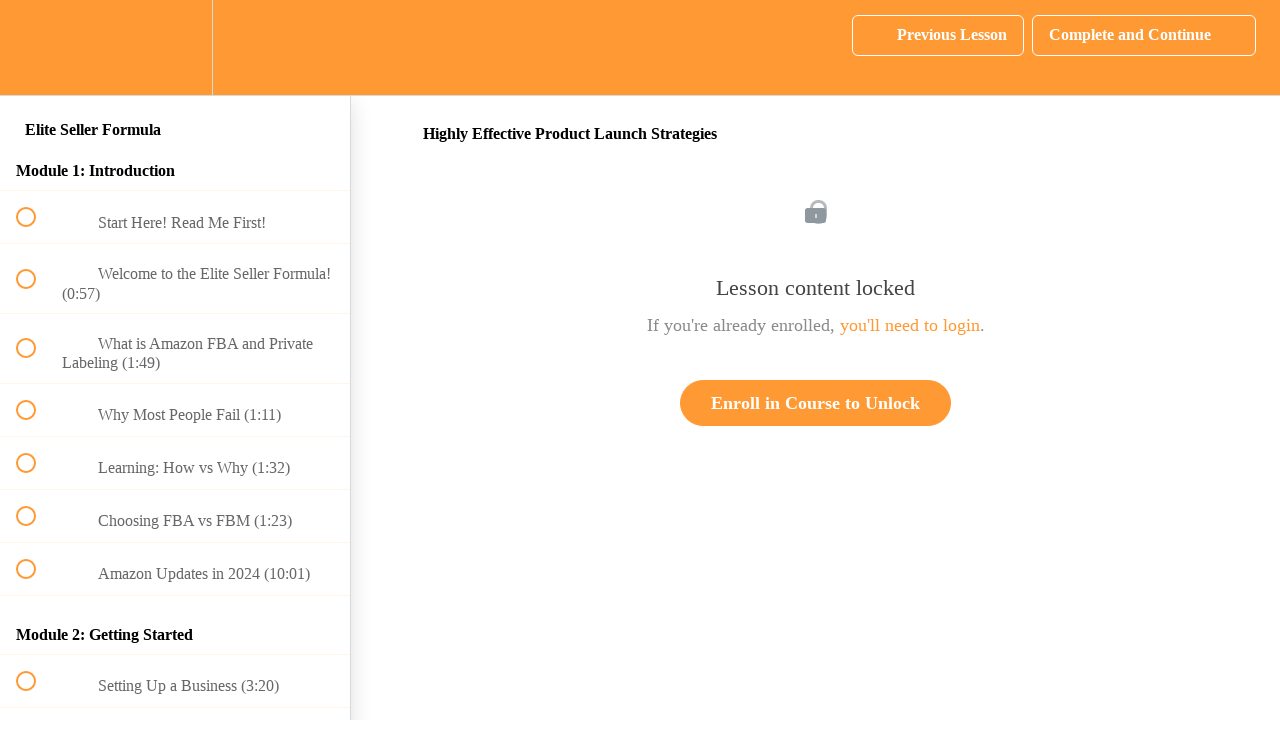

--- FILE ---
content_type: text/html; charset=utf-8
request_url: https://elitesellerformula.teachable.com/courses/698636/lectures/12491069
body_size: 33346
content:
<!DOCTYPE html>
<html>
  <head>
    <script src="https://releases.transloadit.com/uppy/v4.18.0/uppy.min.js"></script><link rel="stylesheet" href="https://releases.transloadit.com/uppy/v4.18.0/uppy.min.css" />
    <link href='https://static-media.hotmart.com/eqDLuQ3ULS9Kj8hVl_P-Qj5QXGE=/32x32/https://uploads.teachablecdn.com/attachments/YtTEgtMiRfGz7VcskRwr_ABM-logo.png' rel='icon' type='image/png'>

<link href='https://static-media.hotmart.com/cYN0cjqzXtV04aBf7ee8s4oN6JU=/72x72/https://uploads.teachablecdn.com/attachments/YtTEgtMiRfGz7VcskRwr_ABM-logo.png' rel='apple-touch-icon' type='image/png'>

<link href='https://static-media.hotmart.com/-mokm5QsYpyReNVi7xCeJyWCBKk=/144x144/https://uploads.teachablecdn.com/attachments/YtTEgtMiRfGz7VcskRwr_ABM-logo.png' rel='apple-touch-icon' type='image/png'>

<link href='https://static-media.hotmart.com/9nrDBLSaGZqybIFus2nieneQkxI=/320x345/https://uploads.teachablecdn.com/attachments/tfdclb7zTgmz4FNvWWjA_2EovxL.jpg' rel='apple-touch-startup-image' type='image/png'>

<link href='https://static-media.hotmart.com/-VV17WgwLKZdFHyxuB3xgO5eiE0=/640x690/https://uploads.teachablecdn.com/attachments/tfdclb7zTgmz4FNvWWjA_2EovxL.jpg' rel='apple-touch-startup-image' type='image/png'>

<meta name='apple-mobile-web-app-capable' content='yes' />
<meta charset="UTF-8">
<meta name="csrf-param" content="authenticity_token" />
<meta name="csrf-token" content="MGCL0zivW-0fXu_gUqFFzZpAYIOP0xB915ogS5MTKKv5OvGM8wH5HJwE84IA5iG0szqRS51YZLZha8cwcSzQ7g" />
<link rel="stylesheet" href="https://fedora.teachablecdn.com/assets/bootstrap-748e653be2be27c8e709ced95eab64a05c870fcc9544b56e33dfe1a9a539317d.css" data-turbolinks-track="true" /><link href="https://teachable-themeable.learning.teachable.com/themecss/production/base.css?_=5939b3be5912&amp;brand_course_heading=%23ffffff&amp;brand_heading=%23134361&amp;brand_homepage_heading=%23ffffff&amp;brand_navbar_fixed_text=%23ffffff&amp;brand_navbar_text=%23ffffff&amp;brand_primary=%23ff9933&amp;brand_secondary=%23ff9933&amp;brand_text=%234d4d4d&amp;logged_out_homepage_background_image_overlay=0.7&amp;logged_out_homepage_background_image_url=https%3A%2F%2Fuploads.teachablecdn.com%2Fattachments%2Ftfdclb7zTgmz4FNvWWjA_2EovxL.jpg" rel="stylesheet" data-turbolinks-track="true"></link>
<title>Highly Effective Product Launch Strategies | Elite Seller Formula</title>
<meta name="description" content="Proven Step-By-Step Formula to Start and Grow Your Amazon FBA Business">
<link rel="canonical" href="https://elitesellerformula.teachable.com/courses/698636/lectures/12491069">
<meta property="og:description" content="Proven Step-By-Step Formula to Start and Grow Your Amazon FBA Business">
<meta property="og:image" content="https://uploads.teachablecdn.com/attachments/SAvDSzkSGiLWbENO6qbI_ABM-logo.png">
<meta property="og:title" content="Highly Effective Product Launch Strategies">
<meta property="og:type" content="website">
<meta property="og:url" content="https://elitesellerformula.teachable.com/courses/698636/lectures/12491069">
<meta name="brand_video_player_color" content="#ff9933">
<meta name="site_title" content="Elite Seller Formula">
<style></style>
<script src='//fast.wistia.com/assets/external/E-v1.js'></script>
<script
  src='https://www.recaptcha.net/recaptcha/api.js'
  async
  defer></script>



      <meta name="asset_host" content="https://fedora.teachablecdn.com">
     <script>
  (function () {
    const origCreateElement = Document.prototype.createElement;
    Document.prototype.createElement = function () {
      const el = origCreateElement.apply(this, arguments);
      if (arguments[0].toLowerCase() === "video") {
        const observer = new MutationObserver(() => {
          if (
            el.src &&
            el.src.startsWith("data:video") &&
            el.autoplay &&
            el.style.display === "none"
          ) {
            el.removeAttribute("autoplay");
            el.autoplay = false;
            el.style.display = "none";
            observer.disconnect();
          }
        });
        observer.observe(el, {
          attributes: true,
          attributeFilter: ["src", "autoplay", "style"],
        });
      }
      return el;
    };
  })();
</script>
<script src="https://fedora.teachablecdn.com/packs/student-globals--1463f1f1bdf1bb9a431c.js"></script><script src="https://fedora.teachablecdn.com/packs/student-legacy--38db0977d3748059802d.js"></script><script src="https://fedora.teachablecdn.com/packs/student--e4ea9b8f25228072afe8.js"></script>
<meta id='iris-url' data-iris-url=https://eventable.internal.teachable.com />
<script type="text/javascript">
  window.heap=window.heap||[],heap.load=function(e,t){window.heap.appid=e,window.heap.config=t=t||{};var r=document.createElement("script");r.type="text/javascript",r.async=!0,r.src="https://cdn.heapanalytics.com/js/heap-"+e+".js";var a=document.getElementsByTagName("script")[0];a.parentNode.insertBefore(r,a);for(var n=function(e){return function(){heap.push([e].concat(Array.prototype.slice.call(arguments,0)))}},p=["addEventProperties","addUserProperties","clearEventProperties","identify","resetIdentity","removeEventProperty","setEventProperties","track","unsetEventProperty"],o=0;o<p.length;o++)heap[p[o]]=n(p[o])},heap.load("318805607");
  window.heapShouldTrackUser = true;
</script>


<script type="text/javascript">
  var _user_id = ''; // Set to the user's ID, username, or email address, or '' if not yet known.
  var _session_id = 'e07e814da36935903f5b7b66263c2863'; // Set to a unique session ID for the visitor's current browsing session.

  var _sift = window._sift = window._sift || [];
  _sift.push(['_setAccount', '2e541754ec']);
  _sift.push(['_setUserId', _user_id]);
  _sift.push(['_setSessionId', _session_id]);
  _sift.push(['_trackPageview']);

  (function() {
    function ls() {
      var e = document.createElement('script');
      e.src = 'https://cdn.sift.com/s.js';
      document.body.appendChild(e);
    }
    if (window.attachEvent) {
      window.attachEvent('onload', ls);
    } else {
      window.addEventListener('load', ls, false);
    }
  })();
</script>




<!-- Google tag (gtag.js) -->
<script async src="https://www.googletagmanager.com/gtag/js?id=G-SL8LSCXHSV"></script>
<script>
  window.dataLayer = window.dataLayer || [];
  function gtag(){dataLayer.push(arguments);}
  gtag('js', new Date());

  gtag('config', 'G-SL8LSCXHSV', {
    'user_id': '',
    'school_id': '447124',
    'school_domain': 'elitesellerformula.teachable.com'
  });
</script>



<meta http-equiv="X-UA-Compatible" content="IE=edge">
<script type="text/javascript">window.NREUM||(NREUM={});NREUM.info={"beacon":"bam.nr-data.net","errorBeacon":"bam.nr-data.net","licenseKey":"NRBR-08e3a2ada38dc55a529","applicationID":"1065060701","transactionName":"dAxdTUFZXVQEQh0JAFQXRktWRR5LCV9F","queueTime":0,"applicationTime":270,"agent":""}</script>
<script type="text/javascript">(window.NREUM||(NREUM={})).init={privacy:{cookies_enabled:true},ajax:{deny_list:["bam.nr-data.net"]},feature_flags:["soft_nav"],distributed_tracing:{enabled:true}};(window.NREUM||(NREUM={})).loader_config={agentID:"1103368432",accountID:"4102727",trustKey:"27503",xpid:"UAcHU1FRDxABVFdXBwcHUVQA",licenseKey:"NRBR-08e3a2ada38dc55a529",applicationID:"1065060701",browserID:"1103368432"};;/*! For license information please see nr-loader-spa-1.308.0.min.js.LICENSE.txt */
(()=>{var e,t,r={384:(e,t,r)=>{"use strict";r.d(t,{NT:()=>a,US:()=>u,Zm:()=>o,bQ:()=>d,dV:()=>c,pV:()=>l});var n=r(6154),i=r(1863),s=r(1910);const a={beacon:"bam.nr-data.net",errorBeacon:"bam.nr-data.net"};function o(){return n.gm.NREUM||(n.gm.NREUM={}),void 0===n.gm.newrelic&&(n.gm.newrelic=n.gm.NREUM),n.gm.NREUM}function c(){let e=o();return e.o||(e.o={ST:n.gm.setTimeout,SI:n.gm.setImmediate||n.gm.setInterval,CT:n.gm.clearTimeout,XHR:n.gm.XMLHttpRequest,REQ:n.gm.Request,EV:n.gm.Event,PR:n.gm.Promise,MO:n.gm.MutationObserver,FETCH:n.gm.fetch,WS:n.gm.WebSocket},(0,s.i)(...Object.values(e.o))),e}function d(e,t){let r=o();r.initializedAgents??={},t.initializedAt={ms:(0,i.t)(),date:new Date},r.initializedAgents[e]=t}function u(e,t){o()[e]=t}function l(){return function(){let e=o();const t=e.info||{};e.info={beacon:a.beacon,errorBeacon:a.errorBeacon,...t}}(),function(){let e=o();const t=e.init||{};e.init={...t}}(),c(),function(){let e=o();const t=e.loader_config||{};e.loader_config={...t}}(),o()}},782:(e,t,r)=>{"use strict";r.d(t,{T:()=>n});const n=r(860).K7.pageViewTiming},860:(e,t,r)=>{"use strict";r.d(t,{$J:()=>u,K7:()=>c,P3:()=>d,XX:()=>i,Yy:()=>o,df:()=>s,qY:()=>n,v4:()=>a});const n="events",i="jserrors",s="browser/blobs",a="rum",o="browser/logs",c={ajax:"ajax",genericEvents:"generic_events",jserrors:i,logging:"logging",metrics:"metrics",pageAction:"page_action",pageViewEvent:"page_view_event",pageViewTiming:"page_view_timing",sessionReplay:"session_replay",sessionTrace:"session_trace",softNav:"soft_navigations",spa:"spa"},d={[c.pageViewEvent]:1,[c.pageViewTiming]:2,[c.metrics]:3,[c.jserrors]:4,[c.spa]:5,[c.ajax]:6,[c.sessionTrace]:7,[c.softNav]:8,[c.sessionReplay]:9,[c.logging]:10,[c.genericEvents]:11},u={[c.pageViewEvent]:a,[c.pageViewTiming]:n,[c.ajax]:n,[c.spa]:n,[c.softNav]:n,[c.metrics]:i,[c.jserrors]:i,[c.sessionTrace]:s,[c.sessionReplay]:s,[c.logging]:o,[c.genericEvents]:"ins"}},944:(e,t,r)=>{"use strict";r.d(t,{R:()=>i});var n=r(3241);function i(e,t){"function"==typeof console.debug&&(console.debug("New Relic Warning: https://github.com/newrelic/newrelic-browser-agent/blob/main/docs/warning-codes.md#".concat(e),t),(0,n.W)({agentIdentifier:null,drained:null,type:"data",name:"warn",feature:"warn",data:{code:e,secondary:t}}))}},993:(e,t,r)=>{"use strict";r.d(t,{A$:()=>s,ET:()=>a,TZ:()=>o,p_:()=>i});var n=r(860);const i={ERROR:"ERROR",WARN:"WARN",INFO:"INFO",DEBUG:"DEBUG",TRACE:"TRACE"},s={OFF:0,ERROR:1,WARN:2,INFO:3,DEBUG:4,TRACE:5},a="log",o=n.K7.logging},1541:(e,t,r)=>{"use strict";r.d(t,{U:()=>i,f:()=>n});const n={MFE:"MFE",BA:"BA"};function i(e,t){if(2!==t?.harvestEndpointVersion)return{};const r=t.agentRef.runtime.appMetadata.agents[0].entityGuid;return e?{"source.id":e.id,"source.name":e.name,"source.type":e.type,"parent.id":e.parent?.id||r,"parent.type":e.parent?.type||n.BA}:{"entity.guid":r,appId:t.agentRef.info.applicationID}}},1687:(e,t,r)=>{"use strict";r.d(t,{Ak:()=>d,Ze:()=>h,x3:()=>u});var n=r(3241),i=r(7836),s=r(3606),a=r(860),o=r(2646);const c={};function d(e,t){const r={staged:!1,priority:a.P3[t]||0};l(e),c[e].get(t)||c[e].set(t,r)}function u(e,t){e&&c[e]&&(c[e].get(t)&&c[e].delete(t),p(e,t,!1),c[e].size&&f(e))}function l(e){if(!e)throw new Error("agentIdentifier required");c[e]||(c[e]=new Map)}function h(e="",t="feature",r=!1){if(l(e),!e||!c[e].get(t)||r)return p(e,t);c[e].get(t).staged=!0,f(e)}function f(e){const t=Array.from(c[e]);t.every(([e,t])=>t.staged)&&(t.sort((e,t)=>e[1].priority-t[1].priority),t.forEach(([t])=>{c[e].delete(t),p(e,t)}))}function p(e,t,r=!0){const a=e?i.ee.get(e):i.ee,c=s.i.handlers;if(!a.aborted&&a.backlog&&c){if((0,n.W)({agentIdentifier:e,type:"lifecycle",name:"drain",feature:t}),r){const e=a.backlog[t],r=c[t];if(r){for(let t=0;e&&t<e.length;++t)g(e[t],r);Object.entries(r).forEach(([e,t])=>{Object.values(t||{}).forEach(t=>{t[0]?.on&&t[0]?.context()instanceof o.y&&t[0].on(e,t[1])})})}}a.isolatedBacklog||delete c[t],a.backlog[t]=null,a.emit("drain-"+t,[])}}function g(e,t){var r=e[1];Object.values(t[r]||{}).forEach(t=>{var r=e[0];if(t[0]===r){var n=t[1],i=e[3],s=e[2];n.apply(i,s)}})}},1738:(e,t,r)=>{"use strict";r.d(t,{U:()=>f,Y:()=>h});var n=r(3241),i=r(9908),s=r(1863),a=r(944),o=r(5701),c=r(3969),d=r(8362),u=r(860),l=r(4261);function h(e,t,r,s){const h=s||r;!h||h[e]&&h[e]!==d.d.prototype[e]||(h[e]=function(){(0,i.p)(c.xV,["API/"+e+"/called"],void 0,u.K7.metrics,r.ee),(0,n.W)({agentIdentifier:r.agentIdentifier,drained:!!o.B?.[r.agentIdentifier],type:"data",name:"api",feature:l.Pl+e,data:{}});try{return t.apply(this,arguments)}catch(e){(0,a.R)(23,e)}})}function f(e,t,r,n,a){const o=e.info;null===r?delete o.jsAttributes[t]:o.jsAttributes[t]=r,(a||null===r)&&(0,i.p)(l.Pl+n,[(0,s.t)(),t,r],void 0,"session",e.ee)}},1741:(e,t,r)=>{"use strict";r.d(t,{W:()=>s});var n=r(944),i=r(4261);class s{#e(e,...t){if(this[e]!==s.prototype[e])return this[e](...t);(0,n.R)(35,e)}addPageAction(e,t){return this.#e(i.hG,e,t)}register(e){return this.#e(i.eY,e)}recordCustomEvent(e,t){return this.#e(i.fF,e,t)}setPageViewName(e,t){return this.#e(i.Fw,e,t)}setCustomAttribute(e,t,r){return this.#e(i.cD,e,t,r)}noticeError(e,t){return this.#e(i.o5,e,t)}setUserId(e,t=!1){return this.#e(i.Dl,e,t)}setApplicationVersion(e){return this.#e(i.nb,e)}setErrorHandler(e){return this.#e(i.bt,e)}addRelease(e,t){return this.#e(i.k6,e,t)}log(e,t){return this.#e(i.$9,e,t)}start(){return this.#e(i.d3)}finished(e){return this.#e(i.BL,e)}recordReplay(){return this.#e(i.CH)}pauseReplay(){return this.#e(i.Tb)}addToTrace(e){return this.#e(i.U2,e)}setCurrentRouteName(e){return this.#e(i.PA,e)}interaction(e){return this.#e(i.dT,e)}wrapLogger(e,t,r){return this.#e(i.Wb,e,t,r)}measure(e,t){return this.#e(i.V1,e,t)}consent(e){return this.#e(i.Pv,e)}}},1863:(e,t,r)=>{"use strict";function n(){return Math.floor(performance.now())}r.d(t,{t:()=>n})},1910:(e,t,r)=>{"use strict";r.d(t,{i:()=>s});var n=r(944);const i=new Map;function s(...e){return e.every(e=>{if(i.has(e))return i.get(e);const t="function"==typeof e?e.toString():"",r=t.includes("[native code]"),s=t.includes("nrWrapper");return r||s||(0,n.R)(64,e?.name||t),i.set(e,r),r})}},2555:(e,t,r)=>{"use strict";r.d(t,{D:()=>o,f:()=>a});var n=r(384),i=r(8122);const s={beacon:n.NT.beacon,errorBeacon:n.NT.errorBeacon,licenseKey:void 0,applicationID:void 0,sa:void 0,queueTime:void 0,applicationTime:void 0,ttGuid:void 0,user:void 0,account:void 0,product:void 0,extra:void 0,jsAttributes:{},userAttributes:void 0,atts:void 0,transactionName:void 0,tNamePlain:void 0};function a(e){try{return!!e.licenseKey&&!!e.errorBeacon&&!!e.applicationID}catch(e){return!1}}const o=e=>(0,i.a)(e,s)},2614:(e,t,r)=>{"use strict";r.d(t,{BB:()=>a,H3:()=>n,g:()=>d,iL:()=>c,tS:()=>o,uh:()=>i,wk:()=>s});const n="NRBA",i="SESSION",s=144e5,a=18e5,o={STARTED:"session-started",PAUSE:"session-pause",RESET:"session-reset",RESUME:"session-resume",UPDATE:"session-update"},c={SAME_TAB:"same-tab",CROSS_TAB:"cross-tab"},d={OFF:0,FULL:1,ERROR:2}},2646:(e,t,r)=>{"use strict";r.d(t,{y:()=>n});class n{constructor(e){this.contextId=e}}},2843:(e,t,r)=>{"use strict";r.d(t,{G:()=>s,u:()=>i});var n=r(3878);function i(e,t=!1,r,i){(0,n.DD)("visibilitychange",function(){if(t)return void("hidden"===document.visibilityState&&e());e(document.visibilityState)},r,i)}function s(e,t,r){(0,n.sp)("pagehide",e,t,r)}},3241:(e,t,r)=>{"use strict";r.d(t,{W:()=>s});var n=r(6154);const i="newrelic";function s(e={}){try{n.gm.dispatchEvent(new CustomEvent(i,{detail:e}))}catch(e){}}},3304:(e,t,r)=>{"use strict";r.d(t,{A:()=>s});var n=r(7836);const i=()=>{const e=new WeakSet;return(t,r)=>{if("object"==typeof r&&null!==r){if(e.has(r))return;e.add(r)}return r}};function s(e){try{return JSON.stringify(e,i())??""}catch(e){try{n.ee.emit("internal-error",[e])}catch(e){}return""}}},3333:(e,t,r)=>{"use strict";r.d(t,{$v:()=>u,TZ:()=>n,Xh:()=>c,Zp:()=>i,kd:()=>d,mq:()=>o,nf:()=>a,qN:()=>s});const n=r(860).K7.genericEvents,i=["auxclick","click","copy","keydown","paste","scrollend"],s=["focus","blur"],a=4,o=1e3,c=2e3,d=["PageAction","UserAction","BrowserPerformance"],u={RESOURCES:"experimental.resources",REGISTER:"register"}},3434:(e,t,r)=>{"use strict";r.d(t,{Jt:()=>s,YM:()=>d});var n=r(7836),i=r(5607);const s="nr@original:".concat(i.W),a=50;var o=Object.prototype.hasOwnProperty,c=!1;function d(e,t){return e||(e=n.ee),r.inPlace=function(e,t,n,i,s){n||(n="");const a="-"===n.charAt(0);for(let o=0;o<t.length;o++){const c=t[o],d=e[c];l(d)||(e[c]=r(d,a?c+n:n,i,c,s))}},r.flag=s,r;function r(t,r,n,c,d){return l(t)?t:(r||(r=""),nrWrapper[s]=t,function(e,t,r){if(Object.defineProperty&&Object.keys)try{return Object.keys(e).forEach(function(r){Object.defineProperty(t,r,{get:function(){return e[r]},set:function(t){return e[r]=t,t}})}),t}catch(e){u([e],r)}for(var n in e)o.call(e,n)&&(t[n]=e[n])}(t,nrWrapper,e),nrWrapper);function nrWrapper(){var s,o,l,h;let f;try{o=this,s=[...arguments],l="function"==typeof n?n(s,o):n||{}}catch(t){u([t,"",[s,o,c],l],e)}i(r+"start",[s,o,c],l,d);const p=performance.now();let g;try{return h=t.apply(o,s),g=performance.now(),h}catch(e){throw g=performance.now(),i(r+"err",[s,o,e],l,d),f=e,f}finally{const e=g-p,t={start:p,end:g,duration:e,isLongTask:e>=a,methodName:c,thrownError:f};t.isLongTask&&i("long-task",[t,o],l,d),i(r+"end",[s,o,h],l,d)}}}function i(r,n,i,s){if(!c||t){var a=c;c=!0;try{e.emit(r,n,i,t,s)}catch(t){u([t,r,n,i],e)}c=a}}}function u(e,t){t||(t=n.ee);try{t.emit("internal-error",e)}catch(e){}}function l(e){return!(e&&"function"==typeof e&&e.apply&&!e[s])}},3606:(e,t,r)=>{"use strict";r.d(t,{i:()=>s});var n=r(9908);s.on=a;var i=s.handlers={};function s(e,t,r,s){a(s||n.d,i,e,t,r)}function a(e,t,r,i,s){s||(s="feature"),e||(e=n.d);var a=t[s]=t[s]||{};(a[r]=a[r]||[]).push([e,i])}},3738:(e,t,r)=>{"use strict";r.d(t,{He:()=>i,Kp:()=>o,Lc:()=>d,Rz:()=>u,TZ:()=>n,bD:()=>s,d3:()=>a,jx:()=>l,sl:()=>h,uP:()=>c});const n=r(860).K7.sessionTrace,i="bstResource",s="resource",a="-start",o="-end",c="fn"+a,d="fn"+o,u="pushState",l=1e3,h=3e4},3785:(e,t,r)=>{"use strict";r.d(t,{R:()=>c,b:()=>d});var n=r(9908),i=r(1863),s=r(860),a=r(3969),o=r(993);function c(e,t,r={},c=o.p_.INFO,d=!0,u,l=(0,i.t)()){(0,n.p)(a.xV,["API/logging/".concat(c.toLowerCase(),"/called")],void 0,s.K7.metrics,e),(0,n.p)(o.ET,[l,t,r,c,d,u],void 0,s.K7.logging,e)}function d(e){return"string"==typeof e&&Object.values(o.p_).some(t=>t===e.toUpperCase().trim())}},3878:(e,t,r)=>{"use strict";function n(e,t){return{capture:e,passive:!1,signal:t}}function i(e,t,r=!1,i){window.addEventListener(e,t,n(r,i))}function s(e,t,r=!1,i){document.addEventListener(e,t,n(r,i))}r.d(t,{DD:()=>s,jT:()=>n,sp:()=>i})},3962:(e,t,r)=>{"use strict";r.d(t,{AM:()=>a,O2:()=>l,OV:()=>s,Qu:()=>h,TZ:()=>c,ih:()=>f,pP:()=>o,t1:()=>u,tC:()=>i,wD:()=>d});var n=r(860);const i=["click","keydown","submit"],s="popstate",a="api",o="initialPageLoad",c=n.K7.softNav,d=5e3,u=500,l={INITIAL_PAGE_LOAD:"",ROUTE_CHANGE:1,UNSPECIFIED:2},h={INTERACTION:1,AJAX:2,CUSTOM_END:3,CUSTOM_TRACER:4},f={IP:"in progress",PF:"pending finish",FIN:"finished",CAN:"cancelled"}},3969:(e,t,r)=>{"use strict";r.d(t,{TZ:()=>n,XG:()=>o,rs:()=>i,xV:()=>a,z_:()=>s});const n=r(860).K7.metrics,i="sm",s="cm",a="storeSupportabilityMetrics",o="storeEventMetrics"},4234:(e,t,r)=>{"use strict";r.d(t,{W:()=>s});var n=r(7836),i=r(1687);class s{constructor(e,t){this.agentIdentifier=e,this.ee=n.ee.get(e),this.featureName=t,this.blocked=!1}deregisterDrain(){(0,i.x3)(this.agentIdentifier,this.featureName)}}},4261:(e,t,r)=>{"use strict";r.d(t,{$9:()=>u,BL:()=>c,CH:()=>p,Dl:()=>R,Fw:()=>w,PA:()=>v,Pl:()=>n,Pv:()=>A,Tb:()=>h,U2:()=>a,V1:()=>E,Wb:()=>T,bt:()=>y,cD:()=>b,d3:()=>x,dT:()=>d,eY:()=>g,fF:()=>f,hG:()=>s,hw:()=>i,k6:()=>o,nb:()=>m,o5:()=>l});const n="api-",i=n+"ixn-",s="addPageAction",a="addToTrace",o="addRelease",c="finished",d="interaction",u="log",l="noticeError",h="pauseReplay",f="recordCustomEvent",p="recordReplay",g="register",m="setApplicationVersion",v="setCurrentRouteName",b="setCustomAttribute",y="setErrorHandler",w="setPageViewName",R="setUserId",x="start",T="wrapLogger",E="measure",A="consent"},5205:(e,t,r)=>{"use strict";r.d(t,{j:()=>S});var n=r(384),i=r(1741);var s=r(2555),a=r(3333);const o=e=>{if(!e||"string"!=typeof e)return!1;try{document.createDocumentFragment().querySelector(e)}catch{return!1}return!0};var c=r(2614),d=r(944),u=r(8122);const l="[data-nr-mask]",h=e=>(0,u.a)(e,(()=>{const e={feature_flags:[],experimental:{allow_registered_children:!1,resources:!1},mask_selector:"*",block_selector:"[data-nr-block]",mask_input_options:{color:!1,date:!1,"datetime-local":!1,email:!1,month:!1,number:!1,range:!1,search:!1,tel:!1,text:!1,time:!1,url:!1,week:!1,textarea:!1,select:!1,password:!0}};return{ajax:{deny_list:void 0,block_internal:!0,enabled:!0,autoStart:!0},api:{get allow_registered_children(){return e.feature_flags.includes(a.$v.REGISTER)||e.experimental.allow_registered_children},set allow_registered_children(t){e.experimental.allow_registered_children=t},duplicate_registered_data:!1},browser_consent_mode:{enabled:!1},distributed_tracing:{enabled:void 0,exclude_newrelic_header:void 0,cors_use_newrelic_header:void 0,cors_use_tracecontext_headers:void 0,allowed_origins:void 0},get feature_flags(){return e.feature_flags},set feature_flags(t){e.feature_flags=t},generic_events:{enabled:!0,autoStart:!0},harvest:{interval:30},jserrors:{enabled:!0,autoStart:!0},logging:{enabled:!0,autoStart:!0},metrics:{enabled:!0,autoStart:!0},obfuscate:void 0,page_action:{enabled:!0},page_view_event:{enabled:!0,autoStart:!0},page_view_timing:{enabled:!0,autoStart:!0},performance:{capture_marks:!1,capture_measures:!1,capture_detail:!0,resources:{get enabled(){return e.feature_flags.includes(a.$v.RESOURCES)||e.experimental.resources},set enabled(t){e.experimental.resources=t},asset_types:[],first_party_domains:[],ignore_newrelic:!0}},privacy:{cookies_enabled:!0},proxy:{assets:void 0,beacon:void 0},session:{expiresMs:c.wk,inactiveMs:c.BB},session_replay:{autoStart:!0,enabled:!1,preload:!1,sampling_rate:10,error_sampling_rate:100,collect_fonts:!1,inline_images:!1,fix_stylesheets:!0,mask_all_inputs:!0,get mask_text_selector(){return e.mask_selector},set mask_text_selector(t){o(t)?e.mask_selector="".concat(t,",").concat(l):""===t||null===t?e.mask_selector=l:(0,d.R)(5,t)},get block_class(){return"nr-block"},get ignore_class(){return"nr-ignore"},get mask_text_class(){return"nr-mask"},get block_selector(){return e.block_selector},set block_selector(t){o(t)?e.block_selector+=",".concat(t):""!==t&&(0,d.R)(6,t)},get mask_input_options(){return e.mask_input_options},set mask_input_options(t){t&&"object"==typeof t?e.mask_input_options={...t,password:!0}:(0,d.R)(7,t)}},session_trace:{enabled:!0,autoStart:!0},soft_navigations:{enabled:!0,autoStart:!0},spa:{enabled:!0,autoStart:!0},ssl:void 0,user_actions:{enabled:!0,elementAttributes:["id","className","tagName","type"]}}})());var f=r(6154),p=r(9324);let g=0;const m={buildEnv:p.F3,distMethod:p.Xs,version:p.xv,originTime:f.WN},v={consented:!1},b={appMetadata:{},get consented(){return this.session?.state?.consent||v.consented},set consented(e){v.consented=e},customTransaction:void 0,denyList:void 0,disabled:!1,harvester:void 0,isolatedBacklog:!1,isRecording:!1,loaderType:void 0,maxBytes:3e4,obfuscator:void 0,onerror:void 0,ptid:void 0,releaseIds:{},session:void 0,timeKeeper:void 0,registeredEntities:[],jsAttributesMetadata:{bytes:0},get harvestCount(){return++g}},y=e=>{const t=(0,u.a)(e,b),r=Object.keys(m).reduce((e,t)=>(e[t]={value:m[t],writable:!1,configurable:!0,enumerable:!0},e),{});return Object.defineProperties(t,r)};var w=r(5701);const R=e=>{const t=e.startsWith("http");e+="/",r.p=t?e:"https://"+e};var x=r(7836),T=r(3241);const E={accountID:void 0,trustKey:void 0,agentID:void 0,licenseKey:void 0,applicationID:void 0,xpid:void 0},A=e=>(0,u.a)(e,E),_=new Set;function S(e,t={},r,a){let{init:o,info:c,loader_config:d,runtime:u={},exposed:l=!0}=t;if(!c){const e=(0,n.pV)();o=e.init,c=e.info,d=e.loader_config}e.init=h(o||{}),e.loader_config=A(d||{}),c.jsAttributes??={},f.bv&&(c.jsAttributes.isWorker=!0),e.info=(0,s.D)(c);const p=e.init,g=[c.beacon,c.errorBeacon];_.has(e.agentIdentifier)||(p.proxy.assets&&(R(p.proxy.assets),g.push(p.proxy.assets)),p.proxy.beacon&&g.push(p.proxy.beacon),e.beacons=[...g],function(e){const t=(0,n.pV)();Object.getOwnPropertyNames(i.W.prototype).forEach(r=>{const n=i.W.prototype[r];if("function"!=typeof n||"constructor"===n)return;let s=t[r];e[r]&&!1!==e.exposed&&"micro-agent"!==e.runtime?.loaderType&&(t[r]=(...t)=>{const n=e[r](...t);return s?s(...t):n})})}(e),(0,n.US)("activatedFeatures",w.B)),u.denyList=[...p.ajax.deny_list||[],...p.ajax.block_internal?g:[]],u.ptid=e.agentIdentifier,u.loaderType=r,e.runtime=y(u),_.has(e.agentIdentifier)||(e.ee=x.ee.get(e.agentIdentifier),e.exposed=l,(0,T.W)({agentIdentifier:e.agentIdentifier,drained:!!w.B?.[e.agentIdentifier],type:"lifecycle",name:"initialize",feature:void 0,data:e.config})),_.add(e.agentIdentifier)}},5270:(e,t,r)=>{"use strict";r.d(t,{Aw:()=>a,SR:()=>s,rF:()=>o});var n=r(384),i=r(7767);function s(e){return!!(0,n.dV)().o.MO&&(0,i.V)(e)&&!0===e?.session_trace.enabled}function a(e){return!0===e?.session_replay.preload&&s(e)}function o(e,t){try{if("string"==typeof t?.type){if("password"===t.type.toLowerCase())return"*".repeat(e?.length||0);if(void 0!==t?.dataset?.nrUnmask||t?.classList?.contains("nr-unmask"))return e}}catch(e){}return"string"==typeof e?e.replace(/[\S]/g,"*"):"*".repeat(e?.length||0)}},5289:(e,t,r)=>{"use strict";r.d(t,{GG:()=>a,Qr:()=>c,sB:()=>o});var n=r(3878),i=r(6389);function s(){return"undefined"==typeof document||"complete"===document.readyState}function a(e,t){if(s())return e();const r=(0,i.J)(e),a=setInterval(()=>{s()&&(clearInterval(a),r())},500);(0,n.sp)("load",r,t)}function o(e){if(s())return e();(0,n.DD)("DOMContentLoaded",e)}function c(e){if(s())return e();(0,n.sp)("popstate",e)}},5607:(e,t,r)=>{"use strict";r.d(t,{W:()=>n});const n=(0,r(9566).bz)()},5701:(e,t,r)=>{"use strict";r.d(t,{B:()=>s,t:()=>a});var n=r(3241);const i=new Set,s={};function a(e,t){const r=t.agentIdentifier;s[r]??={},e&&"object"==typeof e&&(i.has(r)||(t.ee.emit("rumresp",[e]),s[r]=e,i.add(r),(0,n.W)({agentIdentifier:r,loaded:!0,drained:!0,type:"lifecycle",name:"load",feature:void 0,data:e})))}},6154:(e,t,r)=>{"use strict";r.d(t,{OF:()=>d,RI:()=>i,WN:()=>h,bv:()=>s,eN:()=>f,gm:()=>a,lR:()=>l,m:()=>c,mw:()=>o,sb:()=>u});var n=r(1863);const i="undefined"!=typeof window&&!!window.document,s="undefined"!=typeof WorkerGlobalScope&&("undefined"!=typeof self&&self instanceof WorkerGlobalScope&&self.navigator instanceof WorkerNavigator||"undefined"!=typeof globalThis&&globalThis instanceof WorkerGlobalScope&&globalThis.navigator instanceof WorkerNavigator),a=i?window:"undefined"!=typeof WorkerGlobalScope&&("undefined"!=typeof self&&self instanceof WorkerGlobalScope&&self||"undefined"!=typeof globalThis&&globalThis instanceof WorkerGlobalScope&&globalThis),o=Boolean("hidden"===a?.document?.visibilityState),c=""+a?.location,d=/iPad|iPhone|iPod/.test(a.navigator?.userAgent),u=d&&"undefined"==typeof SharedWorker,l=(()=>{const e=a.navigator?.userAgent?.match(/Firefox[/\s](\d+\.\d+)/);return Array.isArray(e)&&e.length>=2?+e[1]:0})(),h=Date.now()-(0,n.t)(),f=()=>"undefined"!=typeof PerformanceNavigationTiming&&a?.performance?.getEntriesByType("navigation")?.[0]?.responseStart},6344:(e,t,r)=>{"use strict";r.d(t,{BB:()=>u,Qb:()=>l,TZ:()=>i,Ug:()=>a,Vh:()=>s,_s:()=>o,bc:()=>d,yP:()=>c});var n=r(2614);const i=r(860).K7.sessionReplay,s="errorDuringReplay",a=.12,o={DomContentLoaded:0,Load:1,FullSnapshot:2,IncrementalSnapshot:3,Meta:4,Custom:5},c={[n.g.ERROR]:15e3,[n.g.FULL]:3e5,[n.g.OFF]:0},d={RESET:{message:"Session was reset",sm:"Reset"},IMPORT:{message:"Recorder failed to import",sm:"Import"},TOO_MANY:{message:"429: Too Many Requests",sm:"Too-Many"},TOO_BIG:{message:"Payload was too large",sm:"Too-Big"},CROSS_TAB:{message:"Session Entity was set to OFF on another tab",sm:"Cross-Tab"},ENTITLEMENTS:{message:"Session Replay is not allowed and will not be started",sm:"Entitlement"}},u=5e3,l={API:"api",RESUME:"resume",SWITCH_TO_FULL:"switchToFull",INITIALIZE:"initialize",PRELOAD:"preload"}},6389:(e,t,r)=>{"use strict";function n(e,t=500,r={}){const n=r?.leading||!1;let i;return(...r)=>{n&&void 0===i&&(e.apply(this,r),i=setTimeout(()=>{i=clearTimeout(i)},t)),n||(clearTimeout(i),i=setTimeout(()=>{e.apply(this,r)},t))}}function i(e){let t=!1;return(...r)=>{t||(t=!0,e.apply(this,r))}}r.d(t,{J:()=>i,s:()=>n})},6630:(e,t,r)=>{"use strict";r.d(t,{T:()=>n});const n=r(860).K7.pageViewEvent},6774:(e,t,r)=>{"use strict";r.d(t,{T:()=>n});const n=r(860).K7.jserrors},7295:(e,t,r)=>{"use strict";r.d(t,{Xv:()=>a,gX:()=>i,iW:()=>s});var n=[];function i(e){if(!e||s(e))return!1;if(0===n.length)return!0;if("*"===n[0].hostname)return!1;for(var t=0;t<n.length;t++){var r=n[t];if(r.hostname.test(e.hostname)&&r.pathname.test(e.pathname))return!1}return!0}function s(e){return void 0===e.hostname}function a(e){if(n=[],e&&e.length)for(var t=0;t<e.length;t++){let r=e[t];if(!r)continue;if("*"===r)return void(n=[{hostname:"*"}]);0===r.indexOf("http://")?r=r.substring(7):0===r.indexOf("https://")&&(r=r.substring(8));const i=r.indexOf("/");let s,a;i>0?(s=r.substring(0,i),a=r.substring(i)):(s=r,a="*");let[c]=s.split(":");n.push({hostname:o(c),pathname:o(a,!0)})}}function o(e,t=!1){const r=e.replace(/[.+?^${}()|[\]\\]/g,e=>"\\"+e).replace(/\*/g,".*?");return new RegExp((t?"^":"")+r+"$")}},7485:(e,t,r)=>{"use strict";r.d(t,{D:()=>i});var n=r(6154);function i(e){if(0===(e||"").indexOf("data:"))return{protocol:"data"};try{const t=new URL(e,location.href),r={port:t.port,hostname:t.hostname,pathname:t.pathname,search:t.search,protocol:t.protocol.slice(0,t.protocol.indexOf(":")),sameOrigin:t.protocol===n.gm?.location?.protocol&&t.host===n.gm?.location?.host};return r.port&&""!==r.port||("http:"===t.protocol&&(r.port="80"),"https:"===t.protocol&&(r.port="443")),r.pathname&&""!==r.pathname?r.pathname.startsWith("/")||(r.pathname="/".concat(r.pathname)):r.pathname="/",r}catch(e){return{}}}},7699:(e,t,r)=>{"use strict";r.d(t,{It:()=>s,KC:()=>o,No:()=>i,qh:()=>a});var n=r(860);const i=16e3,s=1e6,a="SESSION_ERROR",o={[n.K7.logging]:!0,[n.K7.genericEvents]:!1,[n.K7.jserrors]:!1,[n.K7.ajax]:!1}},7767:(e,t,r)=>{"use strict";r.d(t,{V:()=>i});var n=r(6154);const i=e=>n.RI&&!0===e?.privacy.cookies_enabled},7836:(e,t,r)=>{"use strict";r.d(t,{P:()=>o,ee:()=>c});var n=r(384),i=r(8990),s=r(2646),a=r(5607);const o="nr@context:".concat(a.W),c=function e(t,r){var n={},a={},u={},l=!1;try{l=16===r.length&&d.initializedAgents?.[r]?.runtime.isolatedBacklog}catch(e){}var h={on:p,addEventListener:p,removeEventListener:function(e,t){var r=n[e];if(!r)return;for(var i=0;i<r.length;i++)r[i]===t&&r.splice(i,1)},emit:function(e,r,n,i,s){!1!==s&&(s=!0);if(c.aborted&&!i)return;t&&s&&t.emit(e,r,n);var o=f(n);g(e).forEach(e=>{e.apply(o,r)});var d=v()[a[e]];d&&d.push([h,e,r,o]);return o},get:m,listeners:g,context:f,buffer:function(e,t){const r=v();if(t=t||"feature",h.aborted)return;Object.entries(e||{}).forEach(([e,n])=>{a[n]=t,t in r||(r[t]=[])})},abort:function(){h._aborted=!0,Object.keys(h.backlog).forEach(e=>{delete h.backlog[e]})},isBuffering:function(e){return!!v()[a[e]]},debugId:r,backlog:l?{}:t&&"object"==typeof t.backlog?t.backlog:{},isolatedBacklog:l};return Object.defineProperty(h,"aborted",{get:()=>{let e=h._aborted||!1;return e||(t&&(e=t.aborted),e)}}),h;function f(e){return e&&e instanceof s.y?e:e?(0,i.I)(e,o,()=>new s.y(o)):new s.y(o)}function p(e,t){n[e]=g(e).concat(t)}function g(e){return n[e]||[]}function m(t){return u[t]=u[t]||e(h,t)}function v(){return h.backlog}}(void 0,"globalEE"),d=(0,n.Zm)();d.ee||(d.ee=c)},8122:(e,t,r)=>{"use strict";r.d(t,{a:()=>i});var n=r(944);function i(e,t){try{if(!e||"object"!=typeof e)return(0,n.R)(3);if(!t||"object"!=typeof t)return(0,n.R)(4);const r=Object.create(Object.getPrototypeOf(t),Object.getOwnPropertyDescriptors(t)),s=0===Object.keys(r).length?e:r;for(let a in s)if(void 0!==e[a])try{if(null===e[a]){r[a]=null;continue}Array.isArray(e[a])&&Array.isArray(t[a])?r[a]=Array.from(new Set([...e[a],...t[a]])):"object"==typeof e[a]&&"object"==typeof t[a]?r[a]=i(e[a],t[a]):r[a]=e[a]}catch(e){r[a]||(0,n.R)(1,e)}return r}catch(e){(0,n.R)(2,e)}}},8139:(e,t,r)=>{"use strict";r.d(t,{u:()=>h});var n=r(7836),i=r(3434),s=r(8990),a=r(6154);const o={},c=a.gm.XMLHttpRequest,d="addEventListener",u="removeEventListener",l="nr@wrapped:".concat(n.P);function h(e){var t=function(e){return(e||n.ee).get("events")}(e);if(o[t.debugId]++)return t;o[t.debugId]=1;var r=(0,i.YM)(t,!0);function h(e){r.inPlace(e,[d,u],"-",p)}function p(e,t){return e[1]}return"getPrototypeOf"in Object&&(a.RI&&f(document,h),c&&f(c.prototype,h),f(a.gm,h)),t.on(d+"-start",function(e,t){var n=e[1];if(null!==n&&("function"==typeof n||"object"==typeof n)&&"newrelic"!==e[0]){var i=(0,s.I)(n,l,function(){var e={object:function(){if("function"!=typeof n.handleEvent)return;return n.handleEvent.apply(n,arguments)},function:n}[typeof n];return e?r(e,"fn-",null,e.name||"anonymous"):n});this.wrapped=e[1]=i}}),t.on(u+"-start",function(e){e[1]=this.wrapped||e[1]}),t}function f(e,t,...r){let n=e;for(;"object"==typeof n&&!Object.prototype.hasOwnProperty.call(n,d);)n=Object.getPrototypeOf(n);n&&t(n,...r)}},8362:(e,t,r)=>{"use strict";r.d(t,{d:()=>s});var n=r(9566),i=r(1741);class s extends i.W{agentIdentifier=(0,n.LA)(16)}},8374:(e,t,r)=>{r.nc=(()=>{try{return document?.currentScript?.nonce}catch(e){}return""})()},8990:(e,t,r)=>{"use strict";r.d(t,{I:()=>i});var n=Object.prototype.hasOwnProperty;function i(e,t,r){if(n.call(e,t))return e[t];var i=r();if(Object.defineProperty&&Object.keys)try{return Object.defineProperty(e,t,{value:i,writable:!0,enumerable:!1}),i}catch(e){}return e[t]=i,i}},9119:(e,t,r)=>{"use strict";r.d(t,{L:()=>s});var n=/([^?#]*)[^#]*(#[^?]*|$).*/,i=/([^?#]*)().*/;function s(e,t){return e?e.replace(t?n:i,"$1$2"):e}},9300:(e,t,r)=>{"use strict";r.d(t,{T:()=>n});const n=r(860).K7.ajax},9324:(e,t,r)=>{"use strict";r.d(t,{AJ:()=>a,F3:()=>i,Xs:()=>s,Yq:()=>o,xv:()=>n});const n="1.308.0",i="PROD",s="CDN",a="@newrelic/rrweb",o="1.0.1"},9566:(e,t,r)=>{"use strict";r.d(t,{LA:()=>o,ZF:()=>c,bz:()=>a,el:()=>d});var n=r(6154);const i="xxxxxxxx-xxxx-4xxx-yxxx-xxxxxxxxxxxx";function s(e,t){return e?15&e[t]:16*Math.random()|0}function a(){const e=n.gm?.crypto||n.gm?.msCrypto;let t,r=0;return e&&e.getRandomValues&&(t=e.getRandomValues(new Uint8Array(30))),i.split("").map(e=>"x"===e?s(t,r++).toString(16):"y"===e?(3&s()|8).toString(16):e).join("")}function o(e){const t=n.gm?.crypto||n.gm?.msCrypto;let r,i=0;t&&t.getRandomValues&&(r=t.getRandomValues(new Uint8Array(e)));const a=[];for(var o=0;o<e;o++)a.push(s(r,i++).toString(16));return a.join("")}function c(){return o(16)}function d(){return o(32)}},9908:(e,t,r)=>{"use strict";r.d(t,{d:()=>n,p:()=>i});var n=r(7836).ee.get("handle");function i(e,t,r,i,s){s?(s.buffer([e],i),s.emit(e,t,r)):(n.buffer([e],i),n.emit(e,t,r))}}},n={};function i(e){var t=n[e];if(void 0!==t)return t.exports;var s=n[e]={exports:{}};return r[e](s,s.exports,i),s.exports}i.m=r,i.d=(e,t)=>{for(var r in t)i.o(t,r)&&!i.o(e,r)&&Object.defineProperty(e,r,{enumerable:!0,get:t[r]})},i.f={},i.e=e=>Promise.all(Object.keys(i.f).reduce((t,r)=>(i.f[r](e,t),t),[])),i.u=e=>({212:"nr-spa-compressor",249:"nr-spa-recorder",478:"nr-spa"}[e]+"-1.308.0.min.js"),i.o=(e,t)=>Object.prototype.hasOwnProperty.call(e,t),e={},t="NRBA-1.308.0.PROD:",i.l=(r,n,s,a)=>{if(e[r])e[r].push(n);else{var o,c;if(void 0!==s)for(var d=document.getElementsByTagName("script"),u=0;u<d.length;u++){var l=d[u];if(l.getAttribute("src")==r||l.getAttribute("data-webpack")==t+s){o=l;break}}if(!o){c=!0;var h={478:"sha512-RSfSVnmHk59T/uIPbdSE0LPeqcEdF4/+XhfJdBuccH5rYMOEZDhFdtnh6X6nJk7hGpzHd9Ujhsy7lZEz/ORYCQ==",249:"sha512-ehJXhmntm85NSqW4MkhfQqmeKFulra3klDyY0OPDUE+sQ3GokHlPh1pmAzuNy//3j4ac6lzIbmXLvGQBMYmrkg==",212:"sha512-B9h4CR46ndKRgMBcK+j67uSR2RCnJfGefU+A7FrgR/k42ovXy5x/MAVFiSvFxuVeEk/pNLgvYGMp1cBSK/G6Fg=="};(o=document.createElement("script")).charset="utf-8",i.nc&&o.setAttribute("nonce",i.nc),o.setAttribute("data-webpack",t+s),o.src=r,0!==o.src.indexOf(window.location.origin+"/")&&(o.crossOrigin="anonymous"),h[a]&&(o.integrity=h[a])}e[r]=[n];var f=(t,n)=>{o.onerror=o.onload=null,clearTimeout(p);var i=e[r];if(delete e[r],o.parentNode&&o.parentNode.removeChild(o),i&&i.forEach(e=>e(n)),t)return t(n)},p=setTimeout(f.bind(null,void 0,{type:"timeout",target:o}),12e4);o.onerror=f.bind(null,o.onerror),o.onload=f.bind(null,o.onload),c&&document.head.appendChild(o)}},i.r=e=>{"undefined"!=typeof Symbol&&Symbol.toStringTag&&Object.defineProperty(e,Symbol.toStringTag,{value:"Module"}),Object.defineProperty(e,"__esModule",{value:!0})},i.p="https://js-agent.newrelic.com/",(()=>{var e={38:0,788:0};i.f.j=(t,r)=>{var n=i.o(e,t)?e[t]:void 0;if(0!==n)if(n)r.push(n[2]);else{var s=new Promise((r,i)=>n=e[t]=[r,i]);r.push(n[2]=s);var a=i.p+i.u(t),o=new Error;i.l(a,r=>{if(i.o(e,t)&&(0!==(n=e[t])&&(e[t]=void 0),n)){var s=r&&("load"===r.type?"missing":r.type),a=r&&r.target&&r.target.src;o.message="Loading chunk "+t+" failed: ("+s+": "+a+")",o.name="ChunkLoadError",o.type=s,o.request=a,n[1](o)}},"chunk-"+t,t)}};var t=(t,r)=>{var n,s,[a,o,c]=r,d=0;if(a.some(t=>0!==e[t])){for(n in o)i.o(o,n)&&(i.m[n]=o[n]);if(c)c(i)}for(t&&t(r);d<a.length;d++)s=a[d],i.o(e,s)&&e[s]&&e[s][0](),e[s]=0},r=self["webpackChunk:NRBA-1.308.0.PROD"]=self["webpackChunk:NRBA-1.308.0.PROD"]||[];r.forEach(t.bind(null,0)),r.push=t.bind(null,r.push.bind(r))})(),(()=>{"use strict";i(8374);var e=i(8362),t=i(860);const r=Object.values(t.K7);var n=i(5205);var s=i(9908),a=i(1863),o=i(4261),c=i(1738);var d=i(1687),u=i(4234),l=i(5289),h=i(6154),f=i(944),p=i(5270),g=i(7767),m=i(6389),v=i(7699);class b extends u.W{constructor(e,t){super(e.agentIdentifier,t),this.agentRef=e,this.abortHandler=void 0,this.featAggregate=void 0,this.loadedSuccessfully=void 0,this.onAggregateImported=new Promise(e=>{this.loadedSuccessfully=e}),this.deferred=Promise.resolve(),!1===e.init[this.featureName].autoStart?this.deferred=new Promise((t,r)=>{this.ee.on("manual-start-all",(0,m.J)(()=>{(0,d.Ak)(e.agentIdentifier,this.featureName),t()}))}):(0,d.Ak)(e.agentIdentifier,t)}importAggregator(e,t,r={}){if(this.featAggregate)return;const n=async()=>{let n;await this.deferred;try{if((0,g.V)(e.init)){const{setupAgentSession:t}=await i.e(478).then(i.bind(i,8766));n=t(e)}}catch(e){(0,f.R)(20,e),this.ee.emit("internal-error",[e]),(0,s.p)(v.qh,[e],void 0,this.featureName,this.ee)}try{if(!this.#t(this.featureName,n,e.init))return(0,d.Ze)(this.agentIdentifier,this.featureName),void this.loadedSuccessfully(!1);const{Aggregate:i}=await t();this.featAggregate=new i(e,r),e.runtime.harvester.initializedAggregates.push(this.featAggregate),this.loadedSuccessfully(!0)}catch(e){(0,f.R)(34,e),this.abortHandler?.(),(0,d.Ze)(this.agentIdentifier,this.featureName,!0),this.loadedSuccessfully(!1),this.ee&&this.ee.abort()}};h.RI?(0,l.GG)(()=>n(),!0):n()}#t(e,r,n){if(this.blocked)return!1;switch(e){case t.K7.sessionReplay:return(0,p.SR)(n)&&!!r;case t.K7.sessionTrace:return!!r;default:return!0}}}var y=i(6630),w=i(2614),R=i(3241);class x extends b{static featureName=y.T;constructor(e){var t;super(e,y.T),this.setupInspectionEvents(e.agentIdentifier),t=e,(0,c.Y)(o.Fw,function(e,r){"string"==typeof e&&("/"!==e.charAt(0)&&(e="/"+e),t.runtime.customTransaction=(r||"http://custom.transaction")+e,(0,s.p)(o.Pl+o.Fw,[(0,a.t)()],void 0,void 0,t.ee))},t),this.importAggregator(e,()=>i.e(478).then(i.bind(i,2467)))}setupInspectionEvents(e){const t=(t,r)=>{t&&(0,R.W)({agentIdentifier:e,timeStamp:t.timeStamp,loaded:"complete"===t.target.readyState,type:"window",name:r,data:t.target.location+""})};(0,l.sB)(e=>{t(e,"DOMContentLoaded")}),(0,l.GG)(e=>{t(e,"load")}),(0,l.Qr)(e=>{t(e,"navigate")}),this.ee.on(w.tS.UPDATE,(t,r)=>{(0,R.W)({agentIdentifier:e,type:"lifecycle",name:"session",data:r})})}}var T=i(384);class E extends e.d{constructor(e){var t;(super(),h.gm)?(this.features={},(0,T.bQ)(this.agentIdentifier,this),this.desiredFeatures=new Set(e.features||[]),this.desiredFeatures.add(x),(0,n.j)(this,e,e.loaderType||"agent"),t=this,(0,c.Y)(o.cD,function(e,r,n=!1){if("string"==typeof e){if(["string","number","boolean"].includes(typeof r)||null===r)return(0,c.U)(t,e,r,o.cD,n);(0,f.R)(40,typeof r)}else(0,f.R)(39,typeof e)},t),function(e){(0,c.Y)(o.Dl,function(t,r=!1){if("string"!=typeof t&&null!==t)return void(0,f.R)(41,typeof t);const n=e.info.jsAttributes["enduser.id"];r&&null!=n&&n!==t?(0,s.p)(o.Pl+"setUserIdAndResetSession",[t],void 0,"session",e.ee):(0,c.U)(e,"enduser.id",t,o.Dl,!0)},e)}(this),function(e){(0,c.Y)(o.nb,function(t){if("string"==typeof t||null===t)return(0,c.U)(e,"application.version",t,o.nb,!1);(0,f.R)(42,typeof t)},e)}(this),function(e){(0,c.Y)(o.d3,function(){e.ee.emit("manual-start-all")},e)}(this),function(e){(0,c.Y)(o.Pv,function(t=!0){if("boolean"==typeof t){if((0,s.p)(o.Pl+o.Pv,[t],void 0,"session",e.ee),e.runtime.consented=t,t){const t=e.features.page_view_event;t.onAggregateImported.then(e=>{const r=t.featAggregate;e&&!r.sentRum&&r.sendRum()})}}else(0,f.R)(65,typeof t)},e)}(this),this.run()):(0,f.R)(21)}get config(){return{info:this.info,init:this.init,loader_config:this.loader_config,runtime:this.runtime}}get api(){return this}run(){try{const e=function(e){const t={};return r.forEach(r=>{t[r]=!!e[r]?.enabled}),t}(this.init),n=[...this.desiredFeatures];n.sort((e,r)=>t.P3[e.featureName]-t.P3[r.featureName]),n.forEach(r=>{if(!e[r.featureName]&&r.featureName!==t.K7.pageViewEvent)return;if(r.featureName===t.K7.spa)return void(0,f.R)(67);const n=function(e){switch(e){case t.K7.ajax:return[t.K7.jserrors];case t.K7.sessionTrace:return[t.K7.ajax,t.K7.pageViewEvent];case t.K7.sessionReplay:return[t.K7.sessionTrace];case t.K7.pageViewTiming:return[t.K7.pageViewEvent];default:return[]}}(r.featureName).filter(e=>!(e in this.features));n.length>0&&(0,f.R)(36,{targetFeature:r.featureName,missingDependencies:n}),this.features[r.featureName]=new r(this)})}catch(e){(0,f.R)(22,e);for(const e in this.features)this.features[e].abortHandler?.();const t=(0,T.Zm)();delete t.initializedAgents[this.agentIdentifier]?.features,delete this.sharedAggregator;return t.ee.get(this.agentIdentifier).abort(),!1}}}var A=i(2843),_=i(782);class S extends b{static featureName=_.T;constructor(e){super(e,_.T),h.RI&&((0,A.u)(()=>(0,s.p)("docHidden",[(0,a.t)()],void 0,_.T,this.ee),!0),(0,A.G)(()=>(0,s.p)("winPagehide",[(0,a.t)()],void 0,_.T,this.ee)),this.importAggregator(e,()=>i.e(478).then(i.bind(i,9917))))}}var O=i(3969);class I extends b{static featureName=O.TZ;constructor(e){super(e,O.TZ),h.RI&&document.addEventListener("securitypolicyviolation",e=>{(0,s.p)(O.xV,["Generic/CSPViolation/Detected"],void 0,this.featureName,this.ee)}),this.importAggregator(e,()=>i.e(478).then(i.bind(i,6555)))}}var N=i(6774),P=i(3878),k=i(3304);class D{constructor(e,t,r,n,i){this.name="UncaughtError",this.message="string"==typeof e?e:(0,k.A)(e),this.sourceURL=t,this.line=r,this.column=n,this.__newrelic=i}}function C(e){return M(e)?e:new D(void 0!==e?.message?e.message:e,e?.filename||e?.sourceURL,e?.lineno||e?.line,e?.colno||e?.col,e?.__newrelic,e?.cause)}function j(e){const t="Unhandled Promise Rejection: ";if(!e?.reason)return;if(M(e.reason)){try{e.reason.message.startsWith(t)||(e.reason.message=t+e.reason.message)}catch(e){}return C(e.reason)}const r=C(e.reason);return(r.message||"").startsWith(t)||(r.message=t+r.message),r}function L(e){if(e.error instanceof SyntaxError&&!/:\d+$/.test(e.error.stack?.trim())){const t=new D(e.message,e.filename,e.lineno,e.colno,e.error.__newrelic,e.cause);return t.name=SyntaxError.name,t}return M(e.error)?e.error:C(e)}function M(e){return e instanceof Error&&!!e.stack}function H(e,r,n,i,o=(0,a.t)()){"string"==typeof e&&(e=new Error(e)),(0,s.p)("err",[e,o,!1,r,n.runtime.isRecording,void 0,i],void 0,t.K7.jserrors,n.ee),(0,s.p)("uaErr",[],void 0,t.K7.genericEvents,n.ee)}var B=i(1541),K=i(993),W=i(3785);function U(e,{customAttributes:t={},level:r=K.p_.INFO}={},n,i,s=(0,a.t)()){(0,W.R)(n.ee,e,t,r,!1,i,s)}function F(e,r,n,i,c=(0,a.t)()){(0,s.p)(o.Pl+o.hG,[c,e,r,i],void 0,t.K7.genericEvents,n.ee)}function V(e,r,n,i,c=(0,a.t)()){const{start:d,end:u,customAttributes:l}=r||{},h={customAttributes:l||{}};if("object"!=typeof h.customAttributes||"string"!=typeof e||0===e.length)return void(0,f.R)(57);const p=(e,t)=>null==e?t:"number"==typeof e?e:e instanceof PerformanceMark?e.startTime:Number.NaN;if(h.start=p(d,0),h.end=p(u,c),Number.isNaN(h.start)||Number.isNaN(h.end))(0,f.R)(57);else{if(h.duration=h.end-h.start,!(h.duration<0))return(0,s.p)(o.Pl+o.V1,[h,e,i],void 0,t.K7.genericEvents,n.ee),h;(0,f.R)(58)}}function G(e,r={},n,i,c=(0,a.t)()){(0,s.p)(o.Pl+o.fF,[c,e,r,i],void 0,t.K7.genericEvents,n.ee)}function z(e){(0,c.Y)(o.eY,function(t){return Y(e,t)},e)}function Y(e,r,n){(0,f.R)(54,"newrelic.register"),r||={},r.type=B.f.MFE,r.licenseKey||=e.info.licenseKey,r.blocked=!1,r.parent=n||{},Array.isArray(r.tags)||(r.tags=[]);const i={};r.tags.forEach(e=>{"name"!==e&&"id"!==e&&(i["source.".concat(e)]=!0)}),r.isolated??=!0;let o=()=>{};const c=e.runtime.registeredEntities;if(!r.isolated){const e=c.find(({metadata:{target:{id:e}}})=>e===r.id&&!r.isolated);if(e)return e}const d=e=>{r.blocked=!0,o=e};function u(e){return"string"==typeof e&&!!e.trim()&&e.trim().length<501||"number"==typeof e}e.init.api.allow_registered_children||d((0,m.J)(()=>(0,f.R)(55))),u(r.id)&&u(r.name)||d((0,m.J)(()=>(0,f.R)(48,r)));const l={addPageAction:(t,n={})=>g(F,[t,{...i,...n},e],r),deregister:()=>{d((0,m.J)(()=>(0,f.R)(68)))},log:(t,n={})=>g(U,[t,{...n,customAttributes:{...i,...n.customAttributes||{}}},e],r),measure:(t,n={})=>g(V,[t,{...n,customAttributes:{...i,...n.customAttributes||{}}},e],r),noticeError:(t,n={})=>g(H,[t,{...i,...n},e],r),register:(t={})=>g(Y,[e,t],l.metadata.target),recordCustomEvent:(t,n={})=>g(G,[t,{...i,...n},e],r),setApplicationVersion:e=>p("application.version",e),setCustomAttribute:(e,t)=>p(e,t),setUserId:e=>p("enduser.id",e),metadata:{customAttributes:i,target:r}},h=()=>(r.blocked&&o(),r.blocked);h()||c.push(l);const p=(e,t)=>{h()||(i[e]=t)},g=(r,n,i)=>{if(h())return;const o=(0,a.t)();(0,s.p)(O.xV,["API/register/".concat(r.name,"/called")],void 0,t.K7.metrics,e.ee);try{if(e.init.api.duplicate_registered_data&&"register"!==r.name){let e=n;if(n[1]instanceof Object){const t={"child.id":i.id,"child.type":i.type};e="customAttributes"in n[1]?[n[0],{...n[1],customAttributes:{...n[1].customAttributes,...t}},...n.slice(2)]:[n[0],{...n[1],...t},...n.slice(2)]}r(...e,void 0,o)}return r(...n,i,o)}catch(e){(0,f.R)(50,e)}};return l}class Z extends b{static featureName=N.T;constructor(e){var t;super(e,N.T),t=e,(0,c.Y)(o.o5,(e,r)=>H(e,r,t),t),function(e){(0,c.Y)(o.bt,function(t){e.runtime.onerror=t},e)}(e),function(e){let t=0;(0,c.Y)(o.k6,function(e,r){++t>10||(this.runtime.releaseIds[e.slice(-200)]=(""+r).slice(-200))},e)}(e),z(e);try{this.removeOnAbort=new AbortController}catch(e){}this.ee.on("internal-error",(t,r)=>{this.abortHandler&&(0,s.p)("ierr",[C(t),(0,a.t)(),!0,{},e.runtime.isRecording,r],void 0,this.featureName,this.ee)}),h.gm.addEventListener("unhandledrejection",t=>{this.abortHandler&&(0,s.p)("err",[j(t),(0,a.t)(),!1,{unhandledPromiseRejection:1},e.runtime.isRecording],void 0,this.featureName,this.ee)},(0,P.jT)(!1,this.removeOnAbort?.signal)),h.gm.addEventListener("error",t=>{this.abortHandler&&(0,s.p)("err",[L(t),(0,a.t)(),!1,{},e.runtime.isRecording],void 0,this.featureName,this.ee)},(0,P.jT)(!1,this.removeOnAbort?.signal)),this.abortHandler=this.#r,this.importAggregator(e,()=>i.e(478).then(i.bind(i,2176)))}#r(){this.removeOnAbort?.abort(),this.abortHandler=void 0}}var q=i(8990);let X=1;function J(e){const t=typeof e;return!e||"object"!==t&&"function"!==t?-1:e===h.gm?0:(0,q.I)(e,"nr@id",function(){return X++})}function Q(e){if("string"==typeof e&&e.length)return e.length;if("object"==typeof e){if("undefined"!=typeof ArrayBuffer&&e instanceof ArrayBuffer&&e.byteLength)return e.byteLength;if("undefined"!=typeof Blob&&e instanceof Blob&&e.size)return e.size;if(!("undefined"!=typeof FormData&&e instanceof FormData))try{return(0,k.A)(e).length}catch(e){return}}}var ee=i(8139),te=i(7836),re=i(3434);const ne={},ie=["open","send"];function se(e){var t=e||te.ee;const r=function(e){return(e||te.ee).get("xhr")}(t);if(void 0===h.gm.XMLHttpRequest)return r;if(ne[r.debugId]++)return r;ne[r.debugId]=1,(0,ee.u)(t);var n=(0,re.YM)(r),i=h.gm.XMLHttpRequest,s=h.gm.MutationObserver,a=h.gm.Promise,o=h.gm.setInterval,c="readystatechange",d=["onload","onerror","onabort","onloadstart","onloadend","onprogress","ontimeout"],u=[],l=h.gm.XMLHttpRequest=function(e){const t=new i(e),s=r.context(t);try{r.emit("new-xhr",[t],s),t.addEventListener(c,(a=s,function(){var e=this;e.readyState>3&&!a.resolved&&(a.resolved=!0,r.emit("xhr-resolved",[],e)),n.inPlace(e,d,"fn-",y)}),(0,P.jT)(!1))}catch(e){(0,f.R)(15,e);try{r.emit("internal-error",[e])}catch(e){}}var a;return t};function p(e,t){n.inPlace(t,["onreadystatechange"],"fn-",y)}if(function(e,t){for(var r in e)t[r]=e[r]}(i,l),l.prototype=i.prototype,n.inPlace(l.prototype,ie,"-xhr-",y),r.on("send-xhr-start",function(e,t){p(e,t),function(e){u.push(e),s&&(g?g.then(b):o?o(b):(m=-m,v.data=m))}(t)}),r.on("open-xhr-start",p),s){var g=a&&a.resolve();if(!o&&!a){var m=1,v=document.createTextNode(m);new s(b).observe(v,{characterData:!0})}}else t.on("fn-end",function(e){e[0]&&e[0].type===c||b()});function b(){for(var e=0;e<u.length;e++)p(0,u[e]);u.length&&(u=[])}function y(e,t){return t}return r}var ae="fetch-",oe=ae+"body-",ce=["arrayBuffer","blob","json","text","formData"],de=h.gm.Request,ue=h.gm.Response,le="prototype";const he={};function fe(e){const t=function(e){return(e||te.ee).get("fetch")}(e);if(!(de&&ue&&h.gm.fetch))return t;if(he[t.debugId]++)return t;function r(e,r,n){var i=e[r];"function"==typeof i&&(e[r]=function(){var e,r=[...arguments],s={};t.emit(n+"before-start",[r],s),s[te.P]&&s[te.P].dt&&(e=s[te.P].dt);var a=i.apply(this,r);return t.emit(n+"start",[r,e],a),a.then(function(e){return t.emit(n+"end",[null,e],a),e},function(e){throw t.emit(n+"end",[e],a),e})})}return he[t.debugId]=1,ce.forEach(e=>{r(de[le],e,oe),r(ue[le],e,oe)}),r(h.gm,"fetch",ae),t.on(ae+"end",function(e,r){var n=this;if(r){var i=r.headers.get("content-length");null!==i&&(n.rxSize=i),t.emit(ae+"done",[null,r],n)}else t.emit(ae+"done",[e],n)}),t}var pe=i(7485),ge=i(9566);class me{constructor(e){this.agentRef=e}generateTracePayload(e){const t=this.agentRef.loader_config;if(!this.shouldGenerateTrace(e)||!t)return null;var r=(t.accountID||"").toString()||null,n=(t.agentID||"").toString()||null,i=(t.trustKey||"").toString()||null;if(!r||!n)return null;var s=(0,ge.ZF)(),a=(0,ge.el)(),o=Date.now(),c={spanId:s,traceId:a,timestamp:o};return(e.sameOrigin||this.isAllowedOrigin(e)&&this.useTraceContextHeadersForCors())&&(c.traceContextParentHeader=this.generateTraceContextParentHeader(s,a),c.traceContextStateHeader=this.generateTraceContextStateHeader(s,o,r,n,i)),(e.sameOrigin&&!this.excludeNewrelicHeader()||!e.sameOrigin&&this.isAllowedOrigin(e)&&this.useNewrelicHeaderForCors())&&(c.newrelicHeader=this.generateTraceHeader(s,a,o,r,n,i)),c}generateTraceContextParentHeader(e,t){return"00-"+t+"-"+e+"-01"}generateTraceContextStateHeader(e,t,r,n,i){return i+"@nr=0-1-"+r+"-"+n+"-"+e+"----"+t}generateTraceHeader(e,t,r,n,i,s){if(!("function"==typeof h.gm?.btoa))return null;var a={v:[0,1],d:{ty:"Browser",ac:n,ap:i,id:e,tr:t,ti:r}};return s&&n!==s&&(a.d.tk=s),btoa((0,k.A)(a))}shouldGenerateTrace(e){return this.agentRef.init?.distributed_tracing?.enabled&&this.isAllowedOrigin(e)}isAllowedOrigin(e){var t=!1;const r=this.agentRef.init?.distributed_tracing;if(e.sameOrigin)t=!0;else if(r?.allowed_origins instanceof Array)for(var n=0;n<r.allowed_origins.length;n++){var i=(0,pe.D)(r.allowed_origins[n]);if(e.hostname===i.hostname&&e.protocol===i.protocol&&e.port===i.port){t=!0;break}}return t}excludeNewrelicHeader(){var e=this.agentRef.init?.distributed_tracing;return!!e&&!!e.exclude_newrelic_header}useNewrelicHeaderForCors(){var e=this.agentRef.init?.distributed_tracing;return!!e&&!1!==e.cors_use_newrelic_header}useTraceContextHeadersForCors(){var e=this.agentRef.init?.distributed_tracing;return!!e&&!!e.cors_use_tracecontext_headers}}var ve=i(9300),be=i(7295);function ye(e){return"string"==typeof e?e:e instanceof(0,T.dV)().o.REQ?e.url:h.gm?.URL&&e instanceof URL?e.href:void 0}var we=["load","error","abort","timeout"],Re=we.length,xe=(0,T.dV)().o.REQ,Te=(0,T.dV)().o.XHR;const Ee="X-NewRelic-App-Data";class Ae extends b{static featureName=ve.T;constructor(e){super(e,ve.T),this.dt=new me(e),this.handler=(e,t,r,n)=>(0,s.p)(e,t,r,n,this.ee);try{const e={xmlhttprequest:"xhr",fetch:"fetch",beacon:"beacon"};h.gm?.performance?.getEntriesByType("resource").forEach(r=>{if(r.initiatorType in e&&0!==r.responseStatus){const n={status:r.responseStatus},i={rxSize:r.transferSize,duration:Math.floor(r.duration),cbTime:0};_e(n,r.name),this.handler("xhr",[n,i,r.startTime,r.responseEnd,e[r.initiatorType]],void 0,t.K7.ajax)}})}catch(e){}fe(this.ee),se(this.ee),function(e,r,n,i){function o(e){var t=this;t.totalCbs=0,t.called=0,t.cbTime=0,t.end=T,t.ended=!1,t.xhrGuids={},t.lastSize=null,t.loadCaptureCalled=!1,t.params=this.params||{},t.metrics=this.metrics||{},t.latestLongtaskEnd=0,e.addEventListener("load",function(r){E(t,e)},(0,P.jT)(!1)),h.lR||e.addEventListener("progress",function(e){t.lastSize=e.loaded},(0,P.jT)(!1))}function c(e){this.params={method:e[0]},_e(this,e[1]),this.metrics={}}function d(t,r){e.loader_config.xpid&&this.sameOrigin&&r.setRequestHeader("X-NewRelic-ID",e.loader_config.xpid);var n=i.generateTracePayload(this.parsedOrigin);if(n){var s=!1;n.newrelicHeader&&(r.setRequestHeader("newrelic",n.newrelicHeader),s=!0),n.traceContextParentHeader&&(r.setRequestHeader("traceparent",n.traceContextParentHeader),n.traceContextStateHeader&&r.setRequestHeader("tracestate",n.traceContextStateHeader),s=!0),s&&(this.dt=n)}}function u(e,t){var n=this.metrics,i=e[0],s=this;if(n&&i){var o=Q(i);o&&(n.txSize=o)}this.startTime=(0,a.t)(),this.body=i,this.listener=function(e){try{"abort"!==e.type||s.loadCaptureCalled||(s.params.aborted=!0),("load"!==e.type||s.called===s.totalCbs&&(s.onloadCalled||"function"!=typeof t.onload)&&"function"==typeof s.end)&&s.end(t)}catch(e){try{r.emit("internal-error",[e])}catch(e){}}};for(var c=0;c<Re;c++)t.addEventListener(we[c],this.listener,(0,P.jT)(!1))}function l(e,t,r){this.cbTime+=e,t?this.onloadCalled=!0:this.called+=1,this.called!==this.totalCbs||!this.onloadCalled&&"function"==typeof r.onload||"function"!=typeof this.end||this.end(r)}function f(e,t){var r=""+J(e)+!!t;this.xhrGuids&&!this.xhrGuids[r]&&(this.xhrGuids[r]=!0,this.totalCbs+=1)}function p(e,t){var r=""+J(e)+!!t;this.xhrGuids&&this.xhrGuids[r]&&(delete this.xhrGuids[r],this.totalCbs-=1)}function g(){this.endTime=(0,a.t)()}function m(e,t){t instanceof Te&&"load"===e[0]&&r.emit("xhr-load-added",[e[1],e[2]],t)}function v(e,t){t instanceof Te&&"load"===e[0]&&r.emit("xhr-load-removed",[e[1],e[2]],t)}function b(e,t,r){t instanceof Te&&("onload"===r&&(this.onload=!0),("load"===(e[0]&&e[0].type)||this.onload)&&(this.xhrCbStart=(0,a.t)()))}function y(e,t){this.xhrCbStart&&r.emit("xhr-cb-time",[(0,a.t)()-this.xhrCbStart,this.onload,t],t)}function w(e){var t,r=e[1]||{};if("string"==typeof e[0]?0===(t=e[0]).length&&h.RI&&(t=""+h.gm.location.href):e[0]&&e[0].url?t=e[0].url:h.gm?.URL&&e[0]&&e[0]instanceof URL?t=e[0].href:"function"==typeof e[0].toString&&(t=e[0].toString()),"string"==typeof t&&0!==t.length){t&&(this.parsedOrigin=(0,pe.D)(t),this.sameOrigin=this.parsedOrigin.sameOrigin);var n=i.generateTracePayload(this.parsedOrigin);if(n&&(n.newrelicHeader||n.traceContextParentHeader))if(e[0]&&e[0].headers)o(e[0].headers,n)&&(this.dt=n);else{var s={};for(var a in r)s[a]=r[a];s.headers=new Headers(r.headers||{}),o(s.headers,n)&&(this.dt=n),e.length>1?e[1]=s:e.push(s)}}function o(e,t){var r=!1;return t.newrelicHeader&&(e.set("newrelic",t.newrelicHeader),r=!0),t.traceContextParentHeader&&(e.set("traceparent",t.traceContextParentHeader),t.traceContextStateHeader&&e.set("tracestate",t.traceContextStateHeader),r=!0),r}}function R(e,t){this.params={},this.metrics={},this.startTime=(0,a.t)(),this.dt=t,e.length>=1&&(this.target=e[0]),e.length>=2&&(this.opts=e[1]);var r=this.opts||{},n=this.target;_e(this,ye(n));var i=(""+(n&&n instanceof xe&&n.method||r.method||"GET")).toUpperCase();this.params.method=i,this.body=r.body,this.txSize=Q(r.body)||0}function x(e,r){if(this.endTime=(0,a.t)(),this.params||(this.params={}),(0,be.iW)(this.params))return;let i;this.params.status=r?r.status:0,"string"==typeof this.rxSize&&this.rxSize.length>0&&(i=+this.rxSize);const s={txSize:this.txSize,rxSize:i,duration:(0,a.t)()-this.startTime};n("xhr",[this.params,s,this.startTime,this.endTime,"fetch"],this,t.K7.ajax)}function T(e){const r=this.params,i=this.metrics;if(!this.ended){this.ended=!0;for(let t=0;t<Re;t++)e.removeEventListener(we[t],this.listener,!1);r.aborted||(0,be.iW)(r)||(i.duration=(0,a.t)()-this.startTime,this.loadCaptureCalled||4!==e.readyState?null==r.status&&(r.status=0):E(this,e),i.cbTime=this.cbTime,n("xhr",[r,i,this.startTime,this.endTime,"xhr"],this,t.K7.ajax))}}function E(e,n){e.params.status=n.status;var i=function(e,t){var r=e.responseType;return"json"===r&&null!==t?t:"arraybuffer"===r||"blob"===r||"json"===r?Q(e.response):"text"===r||""===r||void 0===r?Q(e.responseText):void 0}(n,e.lastSize);if(i&&(e.metrics.rxSize=i),e.sameOrigin&&n.getAllResponseHeaders().indexOf(Ee)>=0){var a=n.getResponseHeader(Ee);a&&((0,s.p)(O.rs,["Ajax/CrossApplicationTracing/Header/Seen"],void 0,t.K7.metrics,r),e.params.cat=a.split(", ").pop())}e.loadCaptureCalled=!0}r.on("new-xhr",o),r.on("open-xhr-start",c),r.on("open-xhr-end",d),r.on("send-xhr-start",u),r.on("xhr-cb-time",l),r.on("xhr-load-added",f),r.on("xhr-load-removed",p),r.on("xhr-resolved",g),r.on("addEventListener-end",m),r.on("removeEventListener-end",v),r.on("fn-end",y),r.on("fetch-before-start",w),r.on("fetch-start",R),r.on("fn-start",b),r.on("fetch-done",x)}(e,this.ee,this.handler,this.dt),this.importAggregator(e,()=>i.e(478).then(i.bind(i,3845)))}}function _e(e,t){var r=(0,pe.D)(t),n=e.params||e;n.hostname=r.hostname,n.port=r.port,n.protocol=r.protocol,n.host=r.hostname+":"+r.port,n.pathname=r.pathname,e.parsedOrigin=r,e.sameOrigin=r.sameOrigin}const Se={},Oe=["pushState","replaceState"];function Ie(e){const t=function(e){return(e||te.ee).get("history")}(e);return!h.RI||Se[t.debugId]++||(Se[t.debugId]=1,(0,re.YM)(t).inPlace(window.history,Oe,"-")),t}var Ne=i(3738);function Pe(e){(0,c.Y)(o.BL,function(r=Date.now()){const n=r-h.WN;n<0&&(0,f.R)(62,r),(0,s.p)(O.XG,[o.BL,{time:n}],void 0,t.K7.metrics,e.ee),e.addToTrace({name:o.BL,start:r,origin:"nr"}),(0,s.p)(o.Pl+o.hG,[n,o.BL],void 0,t.K7.genericEvents,e.ee)},e)}const{He:ke,bD:De,d3:Ce,Kp:je,TZ:Le,Lc:Me,uP:He,Rz:Be}=Ne;class Ke extends b{static featureName=Le;constructor(e){var r;super(e,Le),r=e,(0,c.Y)(o.U2,function(e){if(!(e&&"object"==typeof e&&e.name&&e.start))return;const n={n:e.name,s:e.start-h.WN,e:(e.end||e.start)-h.WN,o:e.origin||"",t:"api"};n.s<0||n.e<0||n.e<n.s?(0,f.R)(61,{start:n.s,end:n.e}):(0,s.p)("bstApi",[n],void 0,t.K7.sessionTrace,r.ee)},r),Pe(e);if(!(0,g.V)(e.init))return void this.deregisterDrain();const n=this.ee;let d;Ie(n),this.eventsEE=(0,ee.u)(n),this.eventsEE.on(He,function(e,t){this.bstStart=(0,a.t)()}),this.eventsEE.on(Me,function(e,r){(0,s.p)("bst",[e[0],r,this.bstStart,(0,a.t)()],void 0,t.K7.sessionTrace,n)}),n.on(Be+Ce,function(e){this.time=(0,a.t)(),this.startPath=location.pathname+location.hash}),n.on(Be+je,function(e){(0,s.p)("bstHist",[location.pathname+location.hash,this.startPath,this.time],void 0,t.K7.sessionTrace,n)});try{d=new PerformanceObserver(e=>{const r=e.getEntries();(0,s.p)(ke,[r],void 0,t.K7.sessionTrace,n)}),d.observe({type:De,buffered:!0})}catch(e){}this.importAggregator(e,()=>i.e(478).then(i.bind(i,6974)),{resourceObserver:d})}}var We=i(6344);class Ue extends b{static featureName=We.TZ;#n;recorder;constructor(e){var r;let n;super(e,We.TZ),r=e,(0,c.Y)(o.CH,function(){(0,s.p)(o.CH,[],void 0,t.K7.sessionReplay,r.ee)},r),function(e){(0,c.Y)(o.Tb,function(){(0,s.p)(o.Tb,[],void 0,t.K7.sessionReplay,e.ee)},e)}(e);try{n=JSON.parse(localStorage.getItem("".concat(w.H3,"_").concat(w.uh)))}catch(e){}(0,p.SR)(e.init)&&this.ee.on(o.CH,()=>this.#i()),this.#s(n)&&this.importRecorder().then(e=>{e.startRecording(We.Qb.PRELOAD,n?.sessionReplayMode)}),this.importAggregator(this.agentRef,()=>i.e(478).then(i.bind(i,6167)),this),this.ee.on("err",e=>{this.blocked||this.agentRef.runtime.isRecording&&(this.errorNoticed=!0,(0,s.p)(We.Vh,[e],void 0,this.featureName,this.ee))})}#s(e){return e&&(e.sessionReplayMode===w.g.FULL||e.sessionReplayMode===w.g.ERROR)||(0,p.Aw)(this.agentRef.init)}importRecorder(){return this.recorder?Promise.resolve(this.recorder):(this.#n??=Promise.all([i.e(478),i.e(249)]).then(i.bind(i,4866)).then(({Recorder:e})=>(this.recorder=new e(this),this.recorder)).catch(e=>{throw this.ee.emit("internal-error",[e]),this.blocked=!0,e}),this.#n)}#i(){this.blocked||(this.featAggregate?this.featAggregate.mode!==w.g.FULL&&this.featAggregate.initializeRecording(w.g.FULL,!0,We.Qb.API):this.importRecorder().then(()=>{this.recorder.startRecording(We.Qb.API,w.g.FULL)}))}}var Fe=i(3962);class Ve extends b{static featureName=Fe.TZ;constructor(e){if(super(e,Fe.TZ),function(e){const r=e.ee.get("tracer");function n(){}(0,c.Y)(o.dT,function(e){return(new n).get("object"==typeof e?e:{})},e);const i=n.prototype={createTracer:function(n,i){var o={},c=this,d="function"==typeof i;return(0,s.p)(O.xV,["API/createTracer/called"],void 0,t.K7.metrics,e.ee),function(){if(r.emit((d?"":"no-")+"fn-start",[(0,a.t)(),c,d],o),d)try{return i.apply(this,arguments)}catch(e){const t="string"==typeof e?new Error(e):e;throw r.emit("fn-err",[arguments,this,t],o),t}finally{r.emit("fn-end",[(0,a.t)()],o)}}}};["actionText","setName","setAttribute","save","ignore","onEnd","getContext","end","get"].forEach(r=>{c.Y.apply(this,[r,function(){return(0,s.p)(o.hw+r,[performance.now(),...arguments],this,t.K7.softNav,e.ee),this},e,i])}),(0,c.Y)(o.PA,function(){(0,s.p)(o.hw+"routeName",[performance.now(),...arguments],void 0,t.K7.softNav,e.ee)},e)}(e),!h.RI||!(0,T.dV)().o.MO)return;const r=Ie(this.ee);try{this.removeOnAbort=new AbortController}catch(e){}Fe.tC.forEach(e=>{(0,P.sp)(e,e=>{l(e)},!0,this.removeOnAbort?.signal)});const n=()=>(0,s.p)("newURL",[(0,a.t)(),""+window.location],void 0,this.featureName,this.ee);r.on("pushState-end",n),r.on("replaceState-end",n),(0,P.sp)(Fe.OV,e=>{l(e),(0,s.p)("newURL",[e.timeStamp,""+window.location],void 0,this.featureName,this.ee)},!0,this.removeOnAbort?.signal);let d=!1;const u=new((0,T.dV)().o.MO)((e,t)=>{d||(d=!0,requestAnimationFrame(()=>{(0,s.p)("newDom",[(0,a.t)()],void 0,this.featureName,this.ee),d=!1}))}),l=(0,m.s)(e=>{"loading"!==document.readyState&&((0,s.p)("newUIEvent",[e],void 0,this.featureName,this.ee),u.observe(document.body,{attributes:!0,childList:!0,subtree:!0,characterData:!0}))},100,{leading:!0});this.abortHandler=function(){this.removeOnAbort?.abort(),u.disconnect(),this.abortHandler=void 0},this.importAggregator(e,()=>i.e(478).then(i.bind(i,4393)),{domObserver:u})}}var Ge=i(3333),ze=i(9119);const Ye={},Ze=new Set;function qe(e){return"string"==typeof e?{type:"string",size:(new TextEncoder).encode(e).length}:e instanceof ArrayBuffer?{type:"ArrayBuffer",size:e.byteLength}:e instanceof Blob?{type:"Blob",size:e.size}:e instanceof DataView?{type:"DataView",size:e.byteLength}:ArrayBuffer.isView(e)?{type:"TypedArray",size:e.byteLength}:{type:"unknown",size:0}}class Xe{constructor(e,t){this.timestamp=(0,a.t)(),this.currentUrl=(0,ze.L)(window.location.href),this.socketId=(0,ge.LA)(8),this.requestedUrl=(0,ze.L)(e),this.requestedProtocols=Array.isArray(t)?t.join(","):t||"",this.openedAt=void 0,this.protocol=void 0,this.extensions=void 0,this.binaryType=void 0,this.messageOrigin=void 0,this.messageCount=0,this.messageBytes=0,this.messageBytesMin=0,this.messageBytesMax=0,this.messageTypes=void 0,this.sendCount=0,this.sendBytes=0,this.sendBytesMin=0,this.sendBytesMax=0,this.sendTypes=void 0,this.closedAt=void 0,this.closeCode=void 0,this.closeReason="unknown",this.closeWasClean=void 0,this.connectedDuration=0,this.hasErrors=void 0}}class $e extends b{static featureName=Ge.TZ;constructor(e){super(e,Ge.TZ);const r=e.init.feature_flags.includes("websockets"),n=[e.init.page_action.enabled,e.init.performance.capture_marks,e.init.performance.capture_measures,e.init.performance.resources.enabled,e.init.user_actions.enabled,r];var d;let u,l;if(d=e,(0,c.Y)(o.hG,(e,t)=>F(e,t,d),d),function(e){(0,c.Y)(o.fF,(t,r)=>G(t,r,e),e)}(e),Pe(e),z(e),function(e){(0,c.Y)(o.V1,(t,r)=>V(t,r,e),e)}(e),r&&(l=function(e){if(!(0,T.dV)().o.WS)return e;const t=e.get("websockets");if(Ye[t.debugId]++)return t;Ye[t.debugId]=1,(0,A.G)(()=>{const e=(0,a.t)();Ze.forEach(r=>{r.nrData.closedAt=e,r.nrData.closeCode=1001,r.nrData.closeReason="Page navigating away",r.nrData.closeWasClean=!1,r.nrData.openedAt&&(r.nrData.connectedDuration=e-r.nrData.openedAt),t.emit("ws",[r.nrData],r)})});class r extends WebSocket{static name="WebSocket";static toString(){return"function WebSocket() { [native code] }"}toString(){return"[object WebSocket]"}get[Symbol.toStringTag](){return r.name}#a(e){(e.__newrelic??={}).socketId=this.nrData.socketId,this.nrData.hasErrors??=!0}constructor(...e){super(...e),this.nrData=new Xe(e[0],e[1]),this.addEventListener("open",()=>{this.nrData.openedAt=(0,a.t)(),["protocol","extensions","binaryType"].forEach(e=>{this.nrData[e]=this[e]}),Ze.add(this)}),this.addEventListener("message",e=>{const{type:t,size:r}=qe(e.data);this.nrData.messageOrigin??=(0,ze.L)(e.origin),this.nrData.messageCount++,this.nrData.messageBytes+=r,this.nrData.messageBytesMin=Math.min(this.nrData.messageBytesMin||1/0,r),this.nrData.messageBytesMax=Math.max(this.nrData.messageBytesMax,r),(this.nrData.messageTypes??"").includes(t)||(this.nrData.messageTypes=this.nrData.messageTypes?"".concat(this.nrData.messageTypes,",").concat(t):t)}),this.addEventListener("close",e=>{this.nrData.closedAt=(0,a.t)(),this.nrData.closeCode=e.code,e.reason&&(this.nrData.closeReason=e.reason),this.nrData.closeWasClean=e.wasClean,this.nrData.connectedDuration=this.nrData.closedAt-this.nrData.openedAt,Ze.delete(this),t.emit("ws",[this.nrData],this)})}addEventListener(e,t,...r){const n=this,i="function"==typeof t?function(...e){try{return t.apply(this,e)}catch(e){throw n.#a(e),e}}:t?.handleEvent?{handleEvent:function(...e){try{return t.handleEvent.apply(t,e)}catch(e){throw n.#a(e),e}}}:t;return super.addEventListener(e,i,...r)}send(e){if(this.readyState===WebSocket.OPEN){const{type:t,size:r}=qe(e);this.nrData.sendCount++,this.nrData.sendBytes+=r,this.nrData.sendBytesMin=Math.min(this.nrData.sendBytesMin||1/0,r),this.nrData.sendBytesMax=Math.max(this.nrData.sendBytesMax,r),(this.nrData.sendTypes??"").includes(t)||(this.nrData.sendTypes=this.nrData.sendTypes?"".concat(this.nrData.sendTypes,",").concat(t):t)}try{return super.send(e)}catch(e){throw this.#a(e),e}}close(...e){try{super.close(...e)}catch(e){throw this.#a(e),e}}}return h.gm.WebSocket=r,t}(this.ee)),h.RI){if(fe(this.ee),se(this.ee),u=Ie(this.ee),e.init.user_actions.enabled){function f(t){const r=(0,pe.D)(t);return e.beacons.includes(r.hostname+":"+r.port)}function p(){u.emit("navChange")}Ge.Zp.forEach(e=>(0,P.sp)(e,e=>(0,s.p)("ua",[e],void 0,this.featureName,this.ee),!0)),Ge.qN.forEach(e=>{const t=(0,m.s)(e=>{(0,s.p)("ua",[e],void 0,this.featureName,this.ee)},500,{leading:!0});(0,P.sp)(e,t)}),h.gm.addEventListener("error",()=>{(0,s.p)("uaErr",[],void 0,t.K7.genericEvents,this.ee)},(0,P.jT)(!1,this.removeOnAbort?.signal)),this.ee.on("open-xhr-start",(e,r)=>{f(e[1])||r.addEventListener("readystatechange",()=>{2===r.readyState&&(0,s.p)("uaXhr",[],void 0,t.K7.genericEvents,this.ee)})}),this.ee.on("fetch-start",e=>{e.length>=1&&!f(ye(e[0]))&&(0,s.p)("uaXhr",[],void 0,t.K7.genericEvents,this.ee)}),u.on("pushState-end",p),u.on("replaceState-end",p),window.addEventListener("hashchange",p,(0,P.jT)(!0,this.removeOnAbort?.signal)),window.addEventListener("popstate",p,(0,P.jT)(!0,this.removeOnAbort?.signal))}if(e.init.performance.resources.enabled&&h.gm.PerformanceObserver?.supportedEntryTypes.includes("resource")){new PerformanceObserver(e=>{e.getEntries().forEach(e=>{(0,s.p)("browserPerformance.resource",[e],void 0,this.featureName,this.ee)})}).observe({type:"resource",buffered:!0})}}r&&l.on("ws",e=>{(0,s.p)("ws-complete",[e],void 0,this.featureName,this.ee)});try{this.removeOnAbort=new AbortController}catch(g){}this.abortHandler=()=>{this.removeOnAbort?.abort(),this.abortHandler=void 0},n.some(e=>e)?this.importAggregator(e,()=>i.e(478).then(i.bind(i,8019))):this.deregisterDrain()}}var Je=i(2646);const Qe=new Map;function et(e,t,r,n,i=!0){if("object"!=typeof t||!t||"string"!=typeof r||!r||"function"!=typeof t[r])return(0,f.R)(29);const s=function(e){return(e||te.ee).get("logger")}(e),a=(0,re.YM)(s),o=new Je.y(te.P);o.level=n.level,o.customAttributes=n.customAttributes,o.autoCaptured=i;const c=t[r]?.[re.Jt]||t[r];return Qe.set(c,o),a.inPlace(t,[r],"wrap-logger-",()=>Qe.get(c)),s}var tt=i(1910);class rt extends b{static featureName=K.TZ;constructor(e){var t;super(e,K.TZ),t=e,(0,c.Y)(o.$9,(e,r)=>U(e,r,t),t),function(e){(0,c.Y)(o.Wb,(t,r,{customAttributes:n={},level:i=K.p_.INFO}={})=>{et(e.ee,t,r,{customAttributes:n,level:i},!1)},e)}(e),z(e);const r=this.ee;["log","error","warn","info","debug","trace"].forEach(e=>{(0,tt.i)(h.gm.console[e]),et(r,h.gm.console,e,{level:"log"===e?"info":e})}),this.ee.on("wrap-logger-end",function([e]){const{level:t,customAttributes:n,autoCaptured:i}=this;(0,W.R)(r,e,n,t,i)}),this.importAggregator(e,()=>i.e(478).then(i.bind(i,5288)))}}new E({features:[Ae,x,S,Ke,Ue,I,Z,$e,rt,Ve],loaderType:"spa"})})()})();</script>

    <meta id="custom-text" data-referral-block-button="Learn more">
  </head>

  <body data-no-turbolink="true" class="revamped_lecture_player">
          <meta http-content='IE=Edge' http-equiv='X-UA-Compatible'>
      <meta content='width=device-width,initial-scale=1.0' name='viewport'>
<meta id="fedora-keys" data-commit-sha="5939b3be5912e4ab1e5a1c7483510caf811e1301" data-env="production" data-sentry-public-dsn="https://8149a85a83fa4ec69640c43ddd69017d@sentry.io/120346" data-stripe="pk_live_hkgvgSBxG4TAl3zGlXiB1KUX" data-track-all-ahoy="false" data-track-changes-ahoy="false" data-track-clicks-ahoy="false" data-track-sumbits-ahoy="false" data-iris-url="https://eventable.internal.teachable.com" /><meta id="fedora-data" data-report-card="{}" data-course-ids="[]" data-completed-lecture-ids="[]" data-school-id="447124" data-school-launched="true" data-preview="logged_out" data-turn-off-fedora-branding="true" data-plan-supports-whitelabeling="false" data-powered-by-text="Powered by" data-asset-path="//assets.teachablecdn.com/teachable-branding-2025/logos/teachable-logomark-white.svg" data-school-preferences="{&quot;ssl_forced&quot;:&quot;true&quot;,&quot;phone_enabled&quot;:&quot;false&quot;,&quot;bazaar_enabled&quot;:&quot;false&quot;,&quot;paypal_enabled&quot;:&quot;true&quot;,&quot;phone_required&quot;:&quot;false&quot;,&quot;gifting_enabled&quot;:&quot;true&quot;,&quot;autoplay_lectures&quot;:&quot;true&quot;,&quot;clickwrap_enabled&quot;:&quot;false&quot;,&quot;comments_threaded&quot;:&quot;true&quot;,&quot;course_blocks_beta&quot;:&quot;true&quot;,&quot;eu_vat_tax_enabled&quot;:&quot;false&quot;,&quot;legacy_back_office&quot;:&quot;false&quot;,&quot;themeable_disabled&quot;:&quot;false&quot;,&quot;back_office_enabled&quot;:&quot;true&quot;,&quot;comments_moderation&quot;:&quot;true&quot;,&quot;eu_vat_tax_eligible&quot;:&quot;true&quot;,&quot;charge_exclusive_tax&quot;:&quot;true&quot;,&quot;send_receipts_emails&quot;:&quot;true&quot;,&quot;autocomplete_lectures&quot;:&quot;false&quot;,&quot;class_periods_enabled&quot;:&quot;false&quot;,&quot;custom_fields_enabled&quot;:&quot;false&quot;,&quot;tax_inclusive_pricing&quot;:&quot;false&quot;,&quot;authors_can_manage_pbc&quot;:&quot;true&quot;,&quot;css_properties_enabled&quot;:&quot;false&quot;,&quot;preenrollments_enabled&quot;:&quot;false&quot;,&quot;new_text_editor_enabled&quot;:&quot;true&quot;,&quot;require_terms_agreement&quot;:&quot;true&quot;,&quot;send_new_comment_emails&quot;:&quot;true&quot;,&quot;send_drip_content_emails&quot;:&quot;true&quot;,&quot;ssl_forced_from_creation&quot;:&quot;true&quot;,&quot;turn_off_fedora_branding&quot;:&quot;true&quot;,&quot;allow_comment_attachments&quot;:&quot;true&quot;,&quot;authors_can_email_students&quot;:&quot;false&quot;,&quot;authors_can_manage_coupons&quot;:&quot;false&quot;,&quot;custom_email_limit_applied&quot;:&quot;false&quot;,&quot;send_abandoned_cart_emails&quot;:&quot;true&quot;,&quot;teachable_accounts_enabled&quot;:&quot;true&quot;,&quot;teachable_payments_enabled&quot;:&quot;true&quot;,&quot;authors_can_import_students&quot;:&quot;false&quot;,&quot;authors_can_publish_courses&quot;:&quot;false&quot;,&quot;internal_subscriptions_beta&quot;:&quot;true&quot;,&quot;recaptcha_enabled_on_signup&quot;:&quot;true&quot;,&quot;tax_form_collection_enabled&quot;:&quot;false&quot;,&quot;display_vat_inclusive_prices&quot;:&quot;true&quot;,&quot;single_page_checkout_enabled&quot;:&quot;true&quot;,&quot;authors_can_set_course_prices&quot;:&quot;false&quot;,&quot;send_lead_confirmation_emails&quot;:&quot;true&quot;,&quot;affiliate_cookie_duration_days&quot;:&quot;365&quot;,&quot;authors_can_issue_certificates&quot;:&quot;false&quot;,&quot;store_student_cards_separately&quot;:&quot;true&quot;,&quot;authors_can_manage_certificates&quot;:&quot;false&quot;,&quot;authors_can_manage_course_pages&quot;:&quot;false&quot;,&quot;disable_js_course_event_tracking&quot;:&quot;false&quot;,&quot;exclusive_vat_on_custom_gateways&quot;:&quot;true&quot;,&quot;is_edit_site_onboarding_complete&quot;:&quot;false&quot;,&quot;send_certificate_issuance_emails&quot;:&quot;true&quot;,&quot;owner_teachable_accounts_required&quot;:&quot;true&quot;,&quot;prevent_payment_plan_cancellation&quot;:&quot;true&quot;,&quot;send_subscription_reminder_emails&quot;:&quot;true&quot;,&quot;automatically_add_disqus_attachments&quot;:&quot;true&quot;,&quot;recalc_course_pct_on_lecture_publish&quot;:&quot;true&quot;,&quot;send_confirmation_instructions_emails&quot;:&quot;true&quot;,&quot;send_limited_time_unenrollment_emails&quot;:&quot;true&quot;,&quot;turn_off_myteachable_sign_up_branding&quot;:&quot;true&quot;}" data-accessible-features="[&quot;bulk_enroll_students&quot;,&quot;earnings_statements&quot;,&quot;teachable_payments&quot;,&quot;teachable_u&quot;,&quot;page_editor_v2&quot;,&quot;page_editor_v2_only&quot;,&quot;integrations&quot;,&quot;teachable_payments_payout_view&quot;,&quot;facebook_pixel&quot;,&quot;multiple_course_pages&quot;,&quot;proration_upgrade_flow&quot;,&quot;cross_border_payments&quot;,&quot;limited_time_enrollments&quot;,&quot;sales_tax_on_student_checkout&quot;,&quot;sales_analytics_retool&quot;,&quot;new_device_confirmation&quot;,&quot;elasticsearch_users&quot;,&quot;elasticsearch_transactions&quot;,&quot;reset_progress&quot;,&quot;fraud_warnings&quot;,&quot;paypal_through_tp&quot;,&quot;new_creator_checkout&quot;,&quot;circle_oauth&quot;]" data-course-data="{&quot;is_lecture_order_enforced&quot;:false,&quot;is_minimum_quiz_score_enforced&quot;:false,&quot;is_video_completion_enforced&quot;:false,&quot;minimum_quiz_score&quot;:0.0,&quot;maximum_quiz_retakes&quot;:0}" data-course-url="https://elitesellerformula.teachable.com/courses/698636" data-course-id="698636" data-lecture-id="12491069" data-lecture-url="https://elitesellerformula.teachable.com/courses/698636/lectures/12491069" data-quiz-strings="{&quot;check&quot;:&quot;Check&quot;,&quot;error&quot;:&quot;Select an answer.&quot;,&quot;label&quot;:&quot;Quiz&quot;,&quot;next&quot;:&quot;Continue&quot;,&quot;previous&quot;:&quot;Back&quot;,&quot;scored&quot;:&quot;You scored&quot;,&quot;retake&quot;:&quot;Retake Quiz&quot;,&quot;retry&quot;:&quot;You need a score of at least %{minimumQuizScore}% to continue - you may retake this quiz %{retakes} more time(s).&quot;,&quot;request&quot;:&quot;You need a score of at least %{minimumQuizScore}% to continue - a request has been sent to the school owner to reset your score. You will be notified if the school owner allows you to retake this quiz.&quot;}" data-transloadit-api-key="VsWuQtwW19YT2LAVdnmMuA8OUHziOHIQ" /><meta id="analytics-keys" name="analytics" data-analytics="{}" />
    
    
    <!-- Preview bar -->
    





    <!-- Lecture Header -->
<header class='full-width half-height is-not-signed-in'>
<!-- HEADER for Free Plan -->






  <div class='lecture-left'>
    <a class='nav-icon-back' aria-label='Back to course curriculum' data-no-turbolink="true" role='button' href='/p/amazonbeginnermastery'>
      <svg width="24" height="24" title="Back to course curriculum">
        <use xlink:href="#icon__Home"></use>
      </svg>
    </a>
    <div class="dropdown settings-dropdown" role='menubar'>
      <a href='#' class='nav-icon-settings dropdown-toggle nav-focus' aria-label='Settings Menu' aria-haspopup='true' role='menuitem' id='settings_menu' data-toggle='dropdown'>
        <svg width="24" height="24" title="Settings Menu">
          <use xlink:href="#icon__Settings"></use>
        </svg>
      </a>
      <ul class="dropdown-menu left-caret" role="menu" aria-labelledby="settings_menu">
  <!-- AUTOPLAY -->
  <li class="nav-focus" aria-label="menuitem">
    <div class="switch" id="switch-autoplay-lectures">
      <input id="custom-toggle-autoplay" class="custom-toggle custom-toggle-round" name="toggle-autoplay" type="checkbox" aria-label="Autoplay">
      <label for="custom-toggle-autoplay"></label>
    </div>
    <span aria-labelledby="switch-autoplay-lectures">Autoplay</span>
  </li>
  <!-- AUTOCOMPLETE -->
  <li class="nav-focus" aria-label="menuitem">
    <div class="switch" id="switch-autocomplete-lectures">
      <input id="custom-toggle-autocomplete" class="custom-toggle custom-toggle-round" name="toggle-autocomplete" type="checkbox" aria-label="Autocomplete">
      <label for="custom-toggle-autocomplete"></label>
    </div>
    <span aria-labelledby="switch-autocomplete-lectures">Autocomplete</span>
  </li>
</ul>

    </div>
    <a class="nav-icon-list show-xs hidden-sm hidden-md hidden-lg collapsed" aria-label='Course Sidebar' role="button" data-toggle="collapse" href="#courseSidebar" aria-expanded="false" aria-controls="courseSidebar">
        <svg width="24" height="24" title="Course Sidebar">
          <use xlink:href="#icon__FormatListBulleted"></use>
        </svg>
      </a>
  </div>
  
  <div class='lecture-nav'>
    <a class='nav-btn' href='' role='button' id='lecture_previous_button'>
        <svg width="24" height="24" aria-hidden='true'>
          <use xlink:href="#icon__ArrowBack"></use>
         </svg>
      &nbsp;
      <span class='nav-text'>Previous Lesson</span>
    </a>
    <a
      class='nav-btn complete'
      data-cpl-tooltip='You must complete all lesson material before progressing.'
      data-vpl-tooltip='90% of each video must be completed. You have completed %{progress_completed} of the current video.'
      data-orl-tooltip='Response is required to continue.'
      href=''
      id='lecture_complete_button'
      role='button'
    >
      <span class='nav-text'>Complete and Continue</span>
      &nbsp;
      <svg width="24" height="24" aria-hidden='true'>
          <use xlink:href="#icon__ArrowForward"></use>
        </svg>
    </a>
  </div>
  
</header>

    <section class="lecture-page-layout ">
      
<div role="navigation" class='course-sidebar lecture-page navbar-collapse navbar-sidebar-collapse' id='courseSidebar'>
  <div class='course-sidebar-head'>
    <h2>Elite Seller Formula</h2>
    <!-- Course Progress -->
    
  </div>
  <!-- Lecture list on courses page (enrolled user) -->

  <div class='row lecture-sidebar'>
    
    <div class='col-sm-12 course-section'>
      <div role="heading" aria-level="3" class='section-title' data-release-date=""
        data-days-until-dripped=""
        data-is-dripped-by-date="" data-course-id="698636">
        <span class="section-lock v-middle">
          <svg width="24" height="24">
            <use xlink:href="#icon__LockClock"></use>
          </svg>&nbsp;
        </span>
        Module 1: Introduction
      </div>
      <ul class='section-list'>
        
        <li data-lecture-id="13023248" data-lecture-url='/courses/amazon-beginner-mastery/lectures/13023248' class='section-item incomplete'>
          <a class='item' data-no-turbolink='true' data-ss-course-id='698636'
            data-ss-event-name='Lecture: Navigation Sidebar' data-ss-event-href='/courses/amazon-beginner-mastery/lectures/13023248'
            data-ss-event-type='link' data-ss-lecture-id='13023248'
            data-ss-position='1' data-ss-school-id='447124'
            data-ss-user-id='' href='/courses/amazon-beginner-mastery/lectures/13023248' id='sidebar_link_13023248'>
            <span class='status-container'>
              <span class='status-icon'>
                &nbsp;
              </span>
            </span>
            <div class='title-container'>
              <span class='lecture-icon v-middle'>
                <svg width="24" height="24">
                  <use xlink:href="#icon__Subject"></use>
                </svg>
              </span>
              <span class='lecture-name'>
                Start Here! Read Me First!
                
                
              </span>
            </div>
          </a>
        </li>
        
        <li data-lecture-id="44601204" data-lecture-url='/courses/amazon-beginner-mastery/lectures/44601204' class='section-item incomplete'>
          <a class='item' data-no-turbolink='true' data-ss-course-id='698636'
            data-ss-event-name='Lecture: Navigation Sidebar' data-ss-event-href='/courses/amazon-beginner-mastery/lectures/44601204'
            data-ss-event-type='link' data-ss-lecture-id='44601204'
            data-ss-position='1' data-ss-school-id='447124'
            data-ss-user-id='' href='/courses/amazon-beginner-mastery/lectures/44601204' id='sidebar_link_44601204'>
            <span class='status-container'>
              <span class='status-icon'>
                &nbsp;
              </span>
            </span>
            <div class='title-container'>
              <span class='lecture-icon v-middle'>
                <svg width="24" height="24">
                  <use xlink:href="#icon__Video"></use>
                </svg>
              </span>
              <span class='lecture-name'>
                Welcome to the Elite Seller Formula!
                
                (0:57)
                
                
              </span>
            </div>
          </a>
        </li>
        
        <li data-lecture-id="12489545" data-lecture-url='/courses/amazon-beginner-mastery/lectures/12489545' class='section-item incomplete'>
          <a class='item' data-no-turbolink='true' data-ss-course-id='698636'
            data-ss-event-name='Lecture: Navigation Sidebar' data-ss-event-href='/courses/amazon-beginner-mastery/lectures/12489545'
            data-ss-event-type='link' data-ss-lecture-id='12489545'
            data-ss-position='1' data-ss-school-id='447124'
            data-ss-user-id='' href='/courses/amazon-beginner-mastery/lectures/12489545' id='sidebar_link_12489545'>
            <span class='status-container'>
              <span class='status-icon'>
                &nbsp;
              </span>
            </span>
            <div class='title-container'>
              <span class='lecture-icon v-middle'>
                <svg width="24" height="24">
                  <use xlink:href="#icon__Video"></use>
                </svg>
              </span>
              <span class='lecture-name'>
                What is Amazon FBA and Private Labeling
                
                (1:49)
                
                
              </span>
            </div>
          </a>
        </li>
        
        <li data-lecture-id="12489556" data-lecture-url='/courses/amazon-beginner-mastery/lectures/12489556' class='section-item incomplete'>
          <a class='item' data-no-turbolink='true' data-ss-course-id='698636'
            data-ss-event-name='Lecture: Navigation Sidebar' data-ss-event-href='/courses/amazon-beginner-mastery/lectures/12489556'
            data-ss-event-type='link' data-ss-lecture-id='12489556'
            data-ss-position='1' data-ss-school-id='447124'
            data-ss-user-id='' href='/courses/amazon-beginner-mastery/lectures/12489556' id='sidebar_link_12489556'>
            <span class='status-container'>
              <span class='status-icon'>
                &nbsp;
              </span>
            </span>
            <div class='title-container'>
              <span class='lecture-icon v-middle'>
                <svg width="24" height="24">
                  <use xlink:href="#icon__Video"></use>
                </svg>
              </span>
              <span class='lecture-name'>
                Why Most People Fail
                
                (1:11)
                
                
              </span>
            </div>
          </a>
        </li>
        
        <li data-lecture-id="12489634" data-lecture-url='/courses/amazon-beginner-mastery/lectures/12489634' class='section-item incomplete'>
          <a class='item' data-no-turbolink='true' data-ss-course-id='698636'
            data-ss-event-name='Lecture: Navigation Sidebar' data-ss-event-href='/courses/amazon-beginner-mastery/lectures/12489634'
            data-ss-event-type='link' data-ss-lecture-id='12489634'
            data-ss-position='1' data-ss-school-id='447124'
            data-ss-user-id='' href='/courses/amazon-beginner-mastery/lectures/12489634' id='sidebar_link_12489634'>
            <span class='status-container'>
              <span class='status-icon'>
                &nbsp;
              </span>
            </span>
            <div class='title-container'>
              <span class='lecture-icon v-middle'>
                <svg width="24" height="24">
                  <use xlink:href="#icon__Video"></use>
                </svg>
              </span>
              <span class='lecture-name'>
                Learning: How vs Why
                
                (1:32)
                
                
              </span>
            </div>
          </a>
        </li>
        
        <li data-lecture-id="12489667" data-lecture-url='/courses/amazon-beginner-mastery/lectures/12489667' class='section-item incomplete'>
          <a class='item' data-no-turbolink='true' data-ss-course-id='698636'
            data-ss-event-name='Lecture: Navigation Sidebar' data-ss-event-href='/courses/amazon-beginner-mastery/lectures/12489667'
            data-ss-event-type='link' data-ss-lecture-id='12489667'
            data-ss-position='1' data-ss-school-id='447124'
            data-ss-user-id='' href='/courses/amazon-beginner-mastery/lectures/12489667' id='sidebar_link_12489667'>
            <span class='status-container'>
              <span class='status-icon'>
                &nbsp;
              </span>
            </span>
            <div class='title-container'>
              <span class='lecture-icon v-middle'>
                <svg width="24" height="24">
                  <use xlink:href="#icon__Video"></use>
                </svg>
              </span>
              <span class='lecture-name'>
                Choosing FBA vs FBM
                
                (1:23)
                
                
              </span>
            </div>
          </a>
        </li>
        
        <li data-lecture-id="55863709" data-lecture-url='/courses/amazon-beginner-mastery/lectures/55863709' class='section-item incomplete'>
          <a class='item' data-no-turbolink='true' data-ss-course-id='698636'
            data-ss-event-name='Lecture: Navigation Sidebar' data-ss-event-href='/courses/amazon-beginner-mastery/lectures/55863709'
            data-ss-event-type='link' data-ss-lecture-id='55863709'
            data-ss-position='1' data-ss-school-id='447124'
            data-ss-user-id='' href='/courses/amazon-beginner-mastery/lectures/55863709' id='sidebar_link_55863709'>
            <span class='status-container'>
              <span class='status-icon'>
                &nbsp;
              </span>
            </span>
            <div class='title-container'>
              <span class='lecture-icon v-middle'>
                <svg width="24" height="24">
                  <use xlink:href="#icon__Video"></use>
                </svg>
              </span>
              <span class='lecture-name'>
                Amazon Updates in 2024
                
                (10:01)
                
                
              </span>
            </div>
          </a>
        </li>
        
      </ul>
    </div>
    
    <div class='col-sm-12 course-section'>
      <div role="heading" aria-level="3" class='section-title' data-release-date=""
        data-days-until-dripped=""
        data-is-dripped-by-date="" data-course-id="698636">
        <span class="section-lock v-middle">
          <svg width="24" height="24">
            <use xlink:href="#icon__LockClock"></use>
          </svg>&nbsp;
        </span>
        Module 2: Getting Started
      </div>
      <ul class='section-list'>
        
        <li data-lecture-id="12489683" data-lecture-url='/courses/amazon-beginner-mastery/lectures/12489683' class='section-item incomplete'>
          <a class='item' data-no-turbolink='true' data-ss-course-id='698636'
            data-ss-event-name='Lecture: Navigation Sidebar' data-ss-event-href='/courses/amazon-beginner-mastery/lectures/12489683'
            data-ss-event-type='link' data-ss-lecture-id='12489683'
            data-ss-position='2' data-ss-school-id='447124'
            data-ss-user-id='' href='/courses/amazon-beginner-mastery/lectures/12489683' id='sidebar_link_12489683'>
            <span class='status-container'>
              <span class='status-icon'>
                &nbsp;
              </span>
            </span>
            <div class='title-container'>
              <span class='lecture-icon v-middle'>
                <svg width="24" height="24">
                  <use xlink:href="#icon__Video"></use>
                </svg>
              </span>
              <span class='lecture-name'>
                Setting Up a Business
                
                (3:20)
                
                
              </span>
            </div>
          </a>
        </li>
        
        <li data-lecture-id="12489730" data-lecture-url='/courses/amazon-beginner-mastery/lectures/12489730' class='section-item incomplete'>
          <a class='item' data-no-turbolink='true' data-ss-course-id='698636'
            data-ss-event-name='Lecture: Navigation Sidebar' data-ss-event-href='/courses/amazon-beginner-mastery/lectures/12489730'
            data-ss-event-type='link' data-ss-lecture-id='12489730'
            data-ss-position='2' data-ss-school-id='447124'
            data-ss-user-id='' href='/courses/amazon-beginner-mastery/lectures/12489730' id='sidebar_link_12489730'>
            <span class='status-container'>
              <span class='status-icon'>
                &nbsp;
              </span>
            </span>
            <div class='title-container'>
              <span class='lecture-icon v-middle'>
                <svg width="24" height="24">
                  <use xlink:href="#icon__Video"></use>
                </svg>
              </span>
              <span class='lecture-name'>
                Branding, Logo and Trademarking
                
                (3:04)
                
                
              </span>
            </div>
          </a>
        </li>
        
        <li data-lecture-id="12489736" data-lecture-url='/courses/amazon-beginner-mastery/lectures/12489736' class='section-item incomplete'>
          <a class='item' data-no-turbolink='true' data-ss-course-id='698636'
            data-ss-event-name='Lecture: Navigation Sidebar' data-ss-event-href='/courses/amazon-beginner-mastery/lectures/12489736'
            data-ss-event-type='link' data-ss-lecture-id='12489736'
            data-ss-position='2' data-ss-school-id='447124'
            data-ss-user-id='' href='/courses/amazon-beginner-mastery/lectures/12489736' id='sidebar_link_12489736'>
            <span class='status-container'>
              <span class='status-icon'>
                &nbsp;
              </span>
            </span>
            <div class='title-container'>
              <span class='lecture-icon v-middle'>
                <svg width="24" height="24">
                  <use xlink:href="#icon__Video"></use>
                </svg>
              </span>
              <span class='lecture-name'>
                Amazon Seller Account Creation
                
                (8:00)
                
                
              </span>
            </div>
          </a>
        </li>
        
        <li data-lecture-id="12489778" data-lecture-url='/courses/amazon-beginner-mastery/lectures/12489778' class='section-item incomplete'>
          <a class='item' data-no-turbolink='true' data-ss-course-id='698636'
            data-ss-event-name='Lecture: Navigation Sidebar' data-ss-event-href='/courses/amazon-beginner-mastery/lectures/12489778'
            data-ss-event-type='link' data-ss-lecture-id='12489778'
            data-ss-position='2' data-ss-school-id='447124'
            data-ss-user-id='' href='/courses/amazon-beginner-mastery/lectures/12489778' id='sidebar_link_12489778'>
            <span class='status-container'>
              <span class='status-icon'>
                &nbsp;
              </span>
            </span>
            <div class='title-container'>
              <span class='lecture-icon v-middle'>
                <svg width="24" height="24">
                  <use xlink:href="#icon__Video"></use>
                </svg>
              </span>
              <span class='lecture-name'>
                Understanding & Paying Taxes
                
                (4:03)
                
                
              </span>
            </div>
          </a>
        </li>
        
        <li data-lecture-id="44601229" data-lecture-url='/courses/amazon-beginner-mastery/lectures/44601229' class='section-item incomplete'>
          <a class='item' data-no-turbolink='true' data-ss-course-id='698636'
            data-ss-event-name='Lecture: Navigation Sidebar' data-ss-event-href='/courses/amazon-beginner-mastery/lectures/44601229'
            data-ss-event-type='link' data-ss-lecture-id='44601229'
            data-ss-position='2' data-ss-school-id='447124'
            data-ss-user-id='' href='/courses/amazon-beginner-mastery/lectures/44601229' id='sidebar_link_44601229'>
            <span class='status-container'>
              <span class='status-icon'>
                &nbsp;
              </span>
            </span>
            <div class='title-container'>
              <span class='lecture-icon v-middle'>
                <svg width="24" height="24">
                  <use xlink:href="#icon__Video"></use>
                </svg>
              </span>
              <span class='lecture-name'>
                Sales Tax Collection & Remittance
                
                (4:04)
                
                
              </span>
            </div>
          </a>
        </li>
        
        <li data-lecture-id="44601479" data-lecture-url='/courses/amazon-beginner-mastery/lectures/44601479' class='section-item incomplete'>
          <a class='item' data-no-turbolink='true' data-ss-course-id='698636'
            data-ss-event-name='Lecture: Navigation Sidebar' data-ss-event-href='/courses/amazon-beginner-mastery/lectures/44601479'
            data-ss-event-type='link' data-ss-lecture-id='44601479'
            data-ss-position='2' data-ss-school-id='447124'
            data-ss-user-id='' href='/courses/amazon-beginner-mastery/lectures/44601479' id='sidebar_link_44601479'>
            <span class='status-container'>
              <span class='status-icon'>
                &nbsp;
              </span>
            </span>
            <div class='title-container'>
              <span class='lecture-icon v-middle'>
                <svg width="24" height="24">
                  <use xlink:href="#icon__Video"></use>
                </svg>
              </span>
              <span class='lecture-name'>
                Alibaba Sales Tax Exemption (ASTEP)
                
                (5:51)
                
                
              </span>
            </div>
          </a>
        </li>
        
        <li data-lecture-id="12489784" data-lecture-url='/courses/amazon-beginner-mastery/lectures/12489784' class='section-item incomplete'>
          <a class='item' data-no-turbolink='true' data-ss-course-id='698636'
            data-ss-event-name='Lecture: Navigation Sidebar' data-ss-event-href='/courses/amazon-beginner-mastery/lectures/12489784'
            data-ss-event-type='link' data-ss-lecture-id='12489784'
            data-ss-position='2' data-ss-school-id='447124'
            data-ss-user-id='' href='/courses/amazon-beginner-mastery/lectures/12489784' id='sidebar_link_12489784'>
            <span class='status-container'>
              <span class='status-icon'>
                &nbsp;
              </span>
            </span>
            <div class='title-container'>
              <span class='lecture-icon v-middle'>
                <svg width="24" height="24">
                  <use xlink:href="#icon__Video"></use>
                </svg>
              </span>
              <span class='lecture-name'>
                Choosing the Right Amazon Marketplace
                
                (1:24)
                
                
              </span>
            </div>
          </a>
        </li>
        
        <li data-lecture-id="12489787" data-lecture-url='/courses/amazon-beginner-mastery/lectures/12489787' class='section-item incomplete'>
          <a class='item' data-no-turbolink='true' data-ss-course-id='698636'
            data-ss-event-name='Lecture: Navigation Sidebar' data-ss-event-href='/courses/amazon-beginner-mastery/lectures/12489787'
            data-ss-event-type='link' data-ss-lecture-id='12489787'
            data-ss-position='2' data-ss-school-id='447124'
            data-ss-user-id='' href='/courses/amazon-beginner-mastery/lectures/12489787' id='sidebar_link_12489787'>
            <span class='status-container'>
              <span class='status-icon'>
                &nbsp;
              </span>
            </span>
            <div class='title-container'>
              <span class='lecture-icon v-middle'>
                <svg width="24" height="24">
                  <use xlink:href="#icon__Video"></use>
                </svg>
              </span>
              <span class='lecture-name'>
                How to Sell From Anywhere in the World
                
                (1:40)
                
                
              </span>
            </div>
          </a>
        </li>
        
        <li data-lecture-id="12489790" data-lecture-url='/courses/amazon-beginner-mastery/lectures/12489790' class='section-item incomplete'>
          <a class='item' data-no-turbolink='true' data-ss-course-id='698636'
            data-ss-event-name='Lecture: Navigation Sidebar' data-ss-event-href='/courses/amazon-beginner-mastery/lectures/12489790'
            data-ss-event-type='link' data-ss-lecture-id='12489790'
            data-ss-position='2' data-ss-school-id='447124'
            data-ss-user-id='' href='/courses/amazon-beginner-mastery/lectures/12489790' id='sidebar_link_12489790'>
            <span class='status-container'>
              <span class='status-icon'>
                &nbsp;
              </span>
            </span>
            <div class='title-container'>
              <span class='lecture-icon v-middle'>
                <svg width="24" height="24">
                  <use xlink:href="#icon__Video"></use>
                </svg>
              </span>
              <span class='lecture-name'>
                What Are Gated Categories
                
                (1:07)
                
                
              </span>
            </div>
          </a>
        </li>
        
        <li data-lecture-id="31227099" data-lecture-url='/courses/amazon-beginner-mastery/lectures/31227099' class='section-item incomplete'>
          <a class='item' data-no-turbolink='true' data-ss-course-id='698636'
            data-ss-event-name='Lecture: Navigation Sidebar' data-ss-event-href='/courses/amazon-beginner-mastery/lectures/31227099'
            data-ss-event-type='link' data-ss-lecture-id='31227099'
            data-ss-position='2' data-ss-school-id='447124'
            data-ss-user-id='' href='/courses/amazon-beginner-mastery/lectures/31227099' id='sidebar_link_31227099'>
            <span class='status-container'>
              <span class='status-icon'>
                &nbsp;
              </span>
            </span>
            <div class='title-container'>
              <span class='lecture-icon v-middle'>
                <svg width="24" height="24">
                  <use xlink:href="#icon__Video"></use>
                </svg>
              </span>
              <span class='lecture-name'>
                How Much Money Do You Need to Get Started
                
                (9:15)
                
                
              </span>
            </div>
          </a>
        </li>
        
        <li data-lecture-id="44601377" data-lecture-url='/courses/amazon-beginner-mastery/lectures/44601377' class='section-item incomplete'>
          <a class='item' data-no-turbolink='true' data-ss-course-id='698636'
            data-ss-event-name='Lecture: Navigation Sidebar' data-ss-event-href='/courses/amazon-beginner-mastery/lectures/44601377'
            data-ss-event-type='link' data-ss-lecture-id='44601377'
            data-ss-position='2' data-ss-school-id='447124'
            data-ss-user-id='' href='/courses/amazon-beginner-mastery/lectures/44601377' id='sidebar_link_44601377'>
            <span class='status-container'>
              <span class='status-icon'>
                &nbsp;
              </span>
            </span>
            <div class='title-container'>
              <span class='lecture-icon v-middle'>
                <svg width="24" height="24">
                  <use xlink:href="#icon__Video"></use>
                </svg>
              </span>
              <span class='lecture-name'>
                Bookkeeping
                
                (1:27)
                
                
              </span>
            </div>
          </a>
        </li>
        
        <li data-lecture-id="12489842" data-lecture-url='/courses/amazon-beginner-mastery/lectures/12489842' class='section-item incomplete'>
          <a class='item' data-no-turbolink='true' data-ss-course-id='698636'
            data-ss-event-name='Lecture: Navigation Sidebar' data-ss-event-href='/courses/amazon-beginner-mastery/lectures/12489842'
            data-ss-event-type='link' data-ss-lecture-id='12489842'
            data-ss-position='2' data-ss-school-id='447124'
            data-ss-user-id='' href='/courses/amazon-beginner-mastery/lectures/12489842' id='sidebar_link_12489842'>
            <span class='status-container'>
              <span class='status-icon'>
                &nbsp;
              </span>
            </span>
            <div class='title-container'>
              <span class='lecture-icon v-middle'>
                <svg width="24" height="24">
                  <use xlink:href="#icon__Video"></use>
                </svg>
              </span>
              <span class='lecture-name'>
                Loans & Borrowing Money
                
                (0:32)
                
                
              </span>
            </div>
          </a>
        </li>
        
      </ul>
    </div>
    
    <div class='col-sm-12 course-section'>
      <div role="heading" aria-level="3" class='section-title' data-release-date=""
        data-days-until-dripped=""
        data-is-dripped-by-date="" data-course-id="698636">
        <span class="section-lock v-middle">
          <svg width="24" height="24">
            <use xlink:href="#icon__LockClock"></use>
          </svg>&nbsp;
        </span>
        Module 3: Planning
      </div>
      <ul class='section-list'>
        
        <li data-lecture-id="12489860" data-lecture-url='/courses/amazon-beginner-mastery/lectures/12489860' class='section-item incomplete'>
          <a class='item' data-no-turbolink='true' data-ss-course-id='698636'
            data-ss-event-name='Lecture: Navigation Sidebar' data-ss-event-href='/courses/amazon-beginner-mastery/lectures/12489860'
            data-ss-event-type='link' data-ss-lecture-id='12489860'
            data-ss-position='3' data-ss-school-id='447124'
            data-ss-user-id='' href='/courses/amazon-beginner-mastery/lectures/12489860' id='sidebar_link_12489860'>
            <span class='status-container'>
              <span class='status-icon'>
                &nbsp;
              </span>
            </span>
            <div class='title-container'>
              <span class='lecture-icon v-middle'>
                <svg width="24" height="24">
                  <use xlink:href="#icon__Video"></use>
                </svg>
              </span>
              <span class='lecture-name'>
                Time Management
                
                (1:58)
                
                
              </span>
            </div>
          </a>
        </li>
        
        <li data-lecture-id="12489891" data-lecture-url='/courses/amazon-beginner-mastery/lectures/12489891' class='section-item incomplete'>
          <a class='item' data-no-turbolink='true' data-ss-course-id='698636'
            data-ss-event-name='Lecture: Navigation Sidebar' data-ss-event-href='/courses/amazon-beginner-mastery/lectures/12489891'
            data-ss-event-type='link' data-ss-lecture-id='12489891'
            data-ss-position='3' data-ss-school-id='447124'
            data-ss-user-id='' href='/courses/amazon-beginner-mastery/lectures/12489891' id='sidebar_link_12489891'>
            <span class='status-container'>
              <span class='status-icon'>
                &nbsp;
              </span>
            </span>
            <div class='title-container'>
              <span class='lecture-icon v-middle'>
                <svg width="24" height="24">
                  <use xlink:href="#icon__Video"></use>
                </svg>
              </span>
              <span class='lecture-name'>
                Building a Brand vs No Brand
                
                (1:26)
                
                
              </span>
            </div>
          </a>
        </li>
        
        <li data-lecture-id="55863626" data-lecture-url='/courses/amazon-beginner-mastery/lectures/55863626' class='section-item incomplete'>
          <a class='item' data-no-turbolink='true' data-ss-course-id='698636'
            data-ss-event-name='Lecture: Navigation Sidebar' data-ss-event-href='/courses/amazon-beginner-mastery/lectures/55863626'
            data-ss-event-type='link' data-ss-lecture-id='55863626'
            data-ss-position='3' data-ss-school-id='447124'
            data-ss-user-id='' href='/courses/amazon-beginner-mastery/lectures/55863626' id='sidebar_link_55863626'>
            <span class='status-container'>
              <span class='status-icon'>
                &nbsp;
              </span>
            </span>
            <div class='title-container'>
              <span class='lecture-icon v-middle'>
                <svg width="24" height="24">
                  <use xlink:href="#icon__Video"></use>
                </svg>
              </span>
              <span class='lecture-name'>
                Brand Approval Without a Trademark
                
                (12:18)
                
                
              </span>
            </div>
          </a>
        </li>
        
        <li data-lecture-id="55863522" data-lecture-url='/courses/amazon-beginner-mastery/lectures/55863522' class='section-item incomplete'>
          <a class='item' data-no-turbolink='true' data-ss-course-id='698636'
            data-ss-event-name='Lecture: Navigation Sidebar' data-ss-event-href='/courses/amazon-beginner-mastery/lectures/55863522'
            data-ss-event-type='link' data-ss-lecture-id='55863522'
            data-ss-position='3' data-ss-school-id='447124'
            data-ss-user-id='' href='/courses/amazon-beginner-mastery/lectures/55863522' id='sidebar_link_55863522'>
            <span class='status-container'>
              <span class='status-icon'>
                &nbsp;
              </span>
            </span>
            <div class='title-container'>
              <span class='lecture-icon v-middle'>
                <svg width="24" height="24">
                  <use xlink:href="#icon__Video"></use>
                </svg>
              </span>
              <span class='lecture-name'>
                Brand Approval & Brand Registry
                
                (15:52)
                
                
              </span>
            </div>
          </a>
        </li>
        
        <li data-lecture-id="12489898" data-lecture-url='/courses/amazon-beginner-mastery/lectures/12489898' class='section-item incomplete'>
          <a class='item' data-no-turbolink='true' data-ss-course-id='698636'
            data-ss-event-name='Lecture: Navigation Sidebar' data-ss-event-href='/courses/amazon-beginner-mastery/lectures/12489898'
            data-ss-event-type='link' data-ss-lecture-id='12489898'
            data-ss-position='3' data-ss-school-id='447124'
            data-ss-user-id='' href='/courses/amazon-beginner-mastery/lectures/12489898' id='sidebar_link_12489898'>
            <span class='status-container'>
              <span class='status-icon'>
                &nbsp;
              </span>
            </span>
            <div class='title-container'>
              <span class='lecture-icon v-middle'>
                <svg width="24" height="24">
                  <use xlink:href="#icon__Video"></use>
                </svg>
              </span>
              <span class='lecture-name'>
                Planning Your Income and Profit Goals
                
                (2:35)
                
                
              </span>
            </div>
          </a>
        </li>
        
        <li data-lecture-id="44602882" data-lecture-url='/courses/amazon-beginner-mastery/lectures/44602882' class='section-item incomplete'>
          <a class='item' data-no-turbolink='true' data-ss-course-id='698636'
            data-ss-event-name='Lecture: Navigation Sidebar' data-ss-event-href='/courses/amazon-beginner-mastery/lectures/44602882'
            data-ss-event-type='link' data-ss-lecture-id='44602882'
            data-ss-position='3' data-ss-school-id='447124'
            data-ss-user-id='' href='/courses/amazon-beginner-mastery/lectures/44602882' id='sidebar_link_44602882'>
            <span class='status-container'>
              <span class='status-icon'>
                &nbsp;
              </span>
            </span>
            <div class='title-container'>
              <span class='lecture-icon v-middle'>
                <svg width="24" height="24">
                  <use xlink:href="#icon__Video"></use>
                </svg>
              </span>
              <span class='lecture-name'>
                What to Expect & Planning Ahead
                
                (3:07)
                
                
              </span>
            </div>
          </a>
        </li>
        
      </ul>
    </div>
    
    <div class='col-sm-12 course-section'>
      <div role="heading" aria-level="3" class='section-title' data-release-date=""
        data-days-until-dripped=""
        data-is-dripped-by-date="" data-course-id="698636">
        <span class="section-lock v-middle">
          <svg width="24" height="24">
            <use xlink:href="#icon__LockClock"></use>
          </svg>&nbsp;
        </span>
        Module 4: Product Research
      </div>
      <ul class='section-list'>
        
        <li data-lecture-id="44602840" data-lecture-url='/courses/amazon-beginner-mastery/lectures/44602840' class='section-item incomplete'>
          <a class='item' data-no-turbolink='true' data-ss-course-id='698636'
            data-ss-event-name='Lecture: Navigation Sidebar' data-ss-event-href='/courses/amazon-beginner-mastery/lectures/44602840'
            data-ss-event-type='link' data-ss-lecture-id='44602840'
            data-ss-position='4' data-ss-school-id='447124'
            data-ss-user-id='' href='/courses/amazon-beginner-mastery/lectures/44602840' id='sidebar_link_44602840'>
            <span class='status-container'>
              <span class='status-icon'>
                &nbsp;
              </span>
            </span>
            <div class='title-container'>
              <span class='lecture-icon v-middle'>
                <svg width="24" height="24">
                  <use xlink:href="#icon__Video"></use>
                </svg>
              </span>
              <span class='lecture-name'>
                Product Research Tools
                
                (1:31)
                
                
              </span>
            </div>
          </a>
        </li>
        
        <li data-lecture-id="44601696" data-lecture-url='/courses/amazon-beginner-mastery/lectures/44601696' class='section-item incomplete'>
          <a class='item' data-no-turbolink='true' data-ss-course-id='698636'
            data-ss-event-name='Lecture: Navigation Sidebar' data-ss-event-href='/courses/amazon-beginner-mastery/lectures/44601696'
            data-ss-event-type='link' data-ss-lecture-id='44601696'
            data-ss-position='4' data-ss-school-id='447124'
            data-ss-user-id='' href='/courses/amazon-beginner-mastery/lectures/44601696' id='sidebar_link_44601696'>
            <span class='status-container'>
              <span class='status-icon'>
                &nbsp;
              </span>
            </span>
            <div class='title-container'>
              <span class='lecture-icon v-middle'>
                <svg width="24" height="24">
                  <use xlink:href="#icon__Video"></use>
                </svg>
              </span>
              <span class='lecture-name'>
                Product Research Targets and Criteria
                
                (2:39)
                
                
              </span>
            </div>
          </a>
        </li>
        
        <li data-lecture-id="55857709" data-lecture-url='/courses/amazon-beginner-mastery/lectures/55857709' class='section-item incomplete'>
          <a class='item' data-no-turbolink='true' data-ss-course-id='698636'
            data-ss-event-name='Lecture: Navigation Sidebar' data-ss-event-href='/courses/amazon-beginner-mastery/lectures/55857709'
            data-ss-event-type='link' data-ss-lecture-id='55857709'
            data-ss-position='4' data-ss-school-id='447124'
            data-ss-user-id='' href='/courses/amazon-beginner-mastery/lectures/55857709' id='sidebar_link_55857709'>
            <span class='status-container'>
              <span class='status-icon'>
                &nbsp;
              </span>
            </span>
            <div class='title-container'>
              <span class='lecture-icon v-middle'>
                <svg width="24" height="24">
                  <use xlink:href="#icon__Video"></use>
                </svg>
              </span>
              <span class='lecture-name'>
                Product Research with Helium 10
                
                (26:44)
                
                
              </span>
            </div>
          </a>
        </li>
        
        <li data-lecture-id="55858065" data-lecture-url='/courses/amazon-beginner-mastery/lectures/55858065' class='section-item incomplete'>
          <a class='item' data-no-turbolink='true' data-ss-course-id='698636'
            data-ss-event-name='Lecture: Navigation Sidebar' data-ss-event-href='/courses/amazon-beginner-mastery/lectures/55858065'
            data-ss-event-type='link' data-ss-lecture-id='55858065'
            data-ss-position='4' data-ss-school-id='447124'
            data-ss-user-id='' href='/courses/amazon-beginner-mastery/lectures/55858065' id='sidebar_link_55858065'>
            <span class='status-container'>
              <span class='status-icon'>
                &nbsp;
              </span>
            </span>
            <div class='title-container'>
              <span class='lecture-icon v-middle'>
                <svg width="24" height="24">
                  <use xlink:href="#icon__Video"></use>
                </svg>
              </span>
              <span class='lecture-name'>
                Product Research with Jungle Scout
                
                (24:44)
                
                
              </span>
            </div>
          </a>
        </li>
        
        <li data-lecture-id="44601672" data-lecture-url='/courses/amazon-beginner-mastery/lectures/44601672' class='section-item incomplete'>
          <a class='item' data-no-turbolink='true' data-ss-course-id='698636'
            data-ss-event-name='Lecture: Navigation Sidebar' data-ss-event-href='/courses/amazon-beginner-mastery/lectures/44601672'
            data-ss-event-type='link' data-ss-lecture-id='44601672'
            data-ss-position='4' data-ss-school-id='447124'
            data-ss-user-id='' href='/courses/amazon-beginner-mastery/lectures/44601672' id='sidebar_link_44601672'>
            <span class='status-container'>
              <span class='status-icon'>
                &nbsp;
              </span>
            </span>
            <div class='title-container'>
              <span class='lecture-icon v-middle'>
                <svg width="24" height="24">
                  <use xlink:href="#icon__Video"></use>
                </svg>
              </span>
              <span class='lecture-name'>
                Advanced Product Discovery - Letter Method
                
                (1:47)
                
                
              </span>
            </div>
          </a>
        </li>
        
        <li data-lecture-id="44601678" data-lecture-url='/courses/amazon-beginner-mastery/lectures/44601678' class='section-item incomplete'>
          <a class='item' data-no-turbolink='true' data-ss-course-id='698636'
            data-ss-event-name='Lecture: Navigation Sidebar' data-ss-event-href='/courses/amazon-beginner-mastery/lectures/44601678'
            data-ss-event-type='link' data-ss-lecture-id='44601678'
            data-ss-position='4' data-ss-school-id='447124'
            data-ss-user-id='' href='/courses/amazon-beginner-mastery/lectures/44601678' id='sidebar_link_44601678'>
            <span class='status-container'>
              <span class='status-icon'>
                &nbsp;
              </span>
            </span>
            <div class='title-container'>
              <span class='lecture-icon v-middle'>
                <svg width="24" height="24">
                  <use xlink:href="#icon__Video"></use>
                </svg>
              </span>
              <span class='lecture-name'>
                Advanced Product Discovery - Random String Method
                
                (1:50)
                
                
              </span>
            </div>
          </a>
        </li>
        
        <li data-lecture-id="44601634" data-lecture-url='/courses/amazon-beginner-mastery/lectures/44601634' class='section-item incomplete'>
          <a class='item' data-no-turbolink='true' data-ss-course-id='698636'
            data-ss-event-name='Lecture: Navigation Sidebar' data-ss-event-href='/courses/amazon-beginner-mastery/lectures/44601634'
            data-ss-event-type='link' data-ss-lecture-id='44601634'
            data-ss-position='4' data-ss-school-id='447124'
            data-ss-user-id='' href='/courses/amazon-beginner-mastery/lectures/44601634' id='sidebar_link_44601634'>
            <span class='status-container'>
              <span class='status-icon'>
                &nbsp;
              </span>
            </span>
            <div class='title-container'>
              <span class='lecture-icon v-middle'>
                <svg width="24" height="24">
                  <use xlink:href="#icon__Video"></use>
                </svg>
              </span>
              <span class='lecture-name'>
                Advanced Product Discovery - Inception Method
                
                (1:55)
                
                
              </span>
            </div>
          </a>
        </li>
        
        <li data-lecture-id="12489946" data-lecture-url='/courses/amazon-beginner-mastery/lectures/12489946' class='section-item incomplete'>
          <a class='item' data-no-turbolink='true' data-ss-course-id='698636'
            data-ss-event-name='Lecture: Navigation Sidebar' data-ss-event-href='/courses/amazon-beginner-mastery/lectures/12489946'
            data-ss-event-type='link' data-ss-lecture-id='12489946'
            data-ss-position='4' data-ss-school-id='447124'
            data-ss-user-id='' href='/courses/amazon-beginner-mastery/lectures/12489946' id='sidebar_link_12489946'>
            <span class='status-container'>
              <span class='status-icon'>
                &nbsp;
              </span>
            </span>
            <div class='title-container'>
              <span class='lecture-icon v-middle'>
                <svg width="24" height="24">
                  <use xlink:href="#icon__Video"></use>
                </svg>
              </span>
              <span class='lecture-name'>
                Advanced Product Research Methods - What Other People Aren't Doing
                
                (14:29)
                
                
              </span>
            </div>
          </a>
        </li>
        
        <li data-lecture-id="12489967" data-lecture-url='/courses/amazon-beginner-mastery/lectures/12489967' class='section-item incomplete'>
          <a class='item' data-no-turbolink='true' data-ss-course-id='698636'
            data-ss-event-name='Lecture: Navigation Sidebar' data-ss-event-href='/courses/amazon-beginner-mastery/lectures/12489967'
            data-ss-event-type='link' data-ss-lecture-id='12489967'
            data-ss-position='4' data-ss-school-id='447124'
            data-ss-user-id='' href='/courses/amazon-beginner-mastery/lectures/12489967' id='sidebar_link_12489967'>
            <span class='status-container'>
              <span class='status-icon'>
                &nbsp;
              </span>
            </span>
            <div class='title-container'>
              <span class='lecture-icon v-middle'>
                <svg width="24" height="24">
                  <use xlink:href="#icon__Video"></use>
                </svg>
              </span>
              <span class='lecture-name'>
                Product Tracking and 999 Cart Method
                
                (9:39)
                
                
              </span>
            </div>
          </a>
        </li>
        
        <li data-lecture-id="12489972" data-lecture-url='/courses/amazon-beginner-mastery/lectures/12489972' class='section-item incomplete'>
          <a class='item' data-no-turbolink='true' data-ss-course-id='698636'
            data-ss-event-name='Lecture: Navigation Sidebar' data-ss-event-href='/courses/amazon-beginner-mastery/lectures/12489972'
            data-ss-event-type='link' data-ss-lecture-id='12489972'
            data-ss-position='4' data-ss-school-id='447124'
            data-ss-user-id='' href='/courses/amazon-beginner-mastery/lectures/12489972' id='sidebar_link_12489972'>
            <span class='status-container'>
              <span class='status-icon'>
                &nbsp;
              </span>
            </span>
            <div class='title-container'>
              <span class='lecture-icon v-middle'>
                <svg width="24" height="24">
                  <use xlink:href="#icon__Video"></use>
                </svg>
              </span>
              <span class='lecture-name'>
                How to Add Value and Differentiation
                
                (7:06)
                
                
              </span>
            </div>
          </a>
        </li>
        
        <li data-lecture-id="12490055" data-lecture-url='/courses/amazon-beginner-mastery/lectures/12490055' class='section-item incomplete'>
          <a class='item' data-no-turbolink='true' data-ss-course-id='698636'
            data-ss-event-name='Lecture: Navigation Sidebar' data-ss-event-href='/courses/amazon-beginner-mastery/lectures/12490055'
            data-ss-event-type='link' data-ss-lecture-id='12490055'
            data-ss-position='4' data-ss-school-id='447124'
            data-ss-user-id='' href='/courses/amazon-beginner-mastery/lectures/12490055' id='sidebar_link_12490055'>
            <span class='status-container'>
              <span class='status-icon'>
                &nbsp;
              </span>
            </span>
            <div class='title-container'>
              <span class='lecture-icon v-middle'>
                <svg width="24" height="24">
                  <use xlink:href="#icon__Video"></use>
                </svg>
              </span>
              <span class='lecture-name'>
                Good and Bad Product Examples
                
                (7:55)
                
                
              </span>
            </div>
          </a>
        </li>
        
        <li data-lecture-id="12490077" data-lecture-url='/courses/amazon-beginner-mastery/lectures/12490077' class='section-item incomplete'>
          <a class='item' data-no-turbolink='true' data-ss-course-id='698636'
            data-ss-event-name='Lecture: Navigation Sidebar' data-ss-event-href='/courses/amazon-beginner-mastery/lectures/12490077'
            data-ss-event-type='link' data-ss-lecture-id='12490077'
            data-ss-position='4' data-ss-school-id='447124'
            data-ss-user-id='' href='/courses/amazon-beginner-mastery/lectures/12490077' id='sidebar_link_12490077'>
            <span class='status-container'>
              <span class='status-icon'>
                &nbsp;
              </span>
            </span>
            <div class='title-container'>
              <span class='lecture-icon v-middle'>
                <svg width="24" height="24">
                  <use xlink:href="#icon__Video"></use>
                </svg>
              </span>
              <span class='lecture-name'>
                Product Research Data Analysis With Real Examples
                
                (6:22)
                
                
              </span>
            </div>
          </a>
        </li>
        
        <li data-lecture-id="44601691" data-lecture-url='/courses/amazon-beginner-mastery/lectures/44601691' class='section-item incomplete'>
          <a class='item' data-no-turbolink='true' data-ss-course-id='698636'
            data-ss-event-name='Lecture: Navigation Sidebar' data-ss-event-href='/courses/amazon-beginner-mastery/lectures/44601691'
            data-ss-event-type='link' data-ss-lecture-id='44601691'
            data-ss-position='4' data-ss-school-id='447124'
            data-ss-user-id='' href='/courses/amazon-beginner-mastery/lectures/44601691' id='sidebar_link_44601691'>
            <span class='status-container'>
              <span class='status-icon'>
                &nbsp;
              </span>
            </span>
            <div class='title-container'>
              <span class='lecture-icon v-middle'>
                <svg width="24" height="24">
                  <use xlink:href="#icon__Video"></use>
                </svg>
              </span>
              <span class='lecture-name'>
                Product Compliance, Restrictions & Prohibited Products
                
                (2:41)
                
                
              </span>
            </div>
          </a>
        </li>
        
        <li data-lecture-id="12490061" data-lecture-url='/courses/amazon-beginner-mastery/lectures/12490061' class='section-item incomplete'>
          <a class='item' data-no-turbolink='true' data-ss-course-id='698636'
            data-ss-event-name='Lecture: Navigation Sidebar' data-ss-event-href='/courses/amazon-beginner-mastery/lectures/12490061'
            data-ss-event-type='link' data-ss-lecture-id='12490061'
            data-ss-position='4' data-ss-school-id='447124'
            data-ss-user-id='' href='/courses/amazon-beginner-mastery/lectures/12490061' id='sidebar_link_12490061'>
            <span class='status-container'>
              <span class='status-icon'>
                &nbsp;
              </span>
            </span>
            <div class='title-container'>
              <span class='lecture-icon v-middle'>
                <svg width="24" height="24">
                  <use xlink:href="#icon__Video"></use>
                </svg>
              </span>
              <span class='lecture-name'>
                How to Check for Patents and Trademarks
                
                (9:43)
                
                
              </span>
            </div>
          </a>
        </li>
        
        <li data-lecture-id="12490084" data-lecture-url='/courses/amazon-beginner-mastery/lectures/12490084' class='section-item incomplete'>
          <a class='item' data-no-turbolink='true' data-ss-course-id='698636'
            data-ss-event-name='Lecture: Navigation Sidebar' data-ss-event-href='/courses/amazon-beginner-mastery/lectures/12490084'
            data-ss-event-type='link' data-ss-lecture-id='12490084'
            data-ss-position='4' data-ss-school-id='447124'
            data-ss-user-id='' href='/courses/amazon-beginner-mastery/lectures/12490084' id='sidebar_link_12490084'>
            <span class='status-container'>
              <span class='status-icon'>
                &nbsp;
              </span>
            </span>
            <div class='title-container'>
              <span class='lecture-icon v-middle'>
                <svg width="24" height="24">
                  <use xlink:href="#icon__Video"></use>
                </svg>
              </span>
              <span class='lecture-name'>
                Checking for Seasonality & Brand Domination
                
                (2:39)
                
                
              </span>
            </div>
          </a>
        </li>
        
        <li data-lecture-id="12490093" data-lecture-url='/courses/amazon-beginner-mastery/lectures/12490093' class='section-item incomplete'>
          <a class='item' data-no-turbolink='true' data-ss-course-id='698636'
            data-ss-event-name='Lecture: Navigation Sidebar' data-ss-event-href='/courses/amazon-beginner-mastery/lectures/12490093'
            data-ss-event-type='link' data-ss-lecture-id='12490093'
            data-ss-position='4' data-ss-school-id='447124'
            data-ss-user-id='' href='/courses/amazon-beginner-mastery/lectures/12490093' id='sidebar_link_12490093'>
            <span class='status-container'>
              <span class='status-icon'>
                &nbsp;
              </span>
            </span>
            <div class='title-container'>
              <span class='lecture-icon v-middle'>
                <svg width="24" height="24">
                  <use xlink:href="#icon__Video"></use>
                </svg>
              </span>
              <span class='lecture-name'>
                Checking for Restrictions & Hazmat Review
                
                (5:49)
                
                
              </span>
            </div>
          </a>
        </li>
        
        <li data-lecture-id="12490182" data-lecture-url='/courses/amazon-beginner-mastery/lectures/12490182' class='section-item incomplete'>
          <a class='item' data-no-turbolink='true' data-ss-course-id='698636'
            data-ss-event-name='Lecture: Navigation Sidebar' data-ss-event-href='/courses/amazon-beginner-mastery/lectures/12490182'
            data-ss-event-type='link' data-ss-lecture-id='12490182'
            data-ss-position='4' data-ss-school-id='447124'
            data-ss-user-id='' href='/courses/amazon-beginner-mastery/lectures/12490182' id='sidebar_link_12490182'>
            <span class='status-container'>
              <span class='status-icon'>
                &nbsp;
              </span>
            </span>
            <div class='title-container'>
              <span class='lecture-icon v-middle'>
                <svg width="24" height="24">
                  <use xlink:href="#icon__Video"></use>
                </svg>
              </span>
              <span class='lecture-name'>
                Avoiding Competitive & Saturated Niches
                
                (8:09)
                
                
              </span>
            </div>
          </a>
        </li>
        
        <li data-lecture-id="12490463" data-lecture-url='/courses/amazon-beginner-mastery/lectures/12490463' class='section-item incomplete'>
          <a class='item' data-no-turbolink='true' data-ss-course-id='698636'
            data-ss-event-name='Lecture: Navigation Sidebar' data-ss-event-href='/courses/amazon-beginner-mastery/lectures/12490463'
            data-ss-event-type='link' data-ss-lecture-id='12490463'
            data-ss-position='4' data-ss-school-id='447124'
            data-ss-user-id='' href='/courses/amazon-beginner-mastery/lectures/12490463' id='sidebar_link_12490463'>
            <span class='status-container'>
              <span class='status-icon'>
                &nbsp;
              </span>
            </span>
            <div class='title-container'>
              <span class='lecture-icon v-middle'>
                <svg width="24" height="24">
                  <use xlink:href="#icon__Video"></use>
                </svg>
              </span>
              <span class='lecture-name'>
                Common Product Research Mistakes
                
                (5:37)
                
                
              </span>
            </div>
          </a>
        </li>
        
      </ul>
    </div>
    
    <div class='col-sm-12 course-section'>
      <div role="heading" aria-level="3" class='section-title' data-release-date=""
        data-days-until-dripped=""
        data-is-dripped-by-date="" data-course-id="698636">
        <span class="section-lock v-middle">
          <svg width="24" height="24">
            <use xlink:href="#icon__LockClock"></use>
          </svg>&nbsp;
        </span>
        Module 5: Pricing, Profit and Fees
      </div>
      <ul class='section-list'>
        
        <li data-lecture-id="12490517" data-lecture-url='/courses/amazon-beginner-mastery/lectures/12490517' class='section-item incomplete'>
          <a class='item' data-no-turbolink='true' data-ss-course-id='698636'
            data-ss-event-name='Lecture: Navigation Sidebar' data-ss-event-href='/courses/amazon-beginner-mastery/lectures/12490517'
            data-ss-event-type='link' data-ss-lecture-id='12490517'
            data-ss-position='6' data-ss-school-id='447124'
            data-ss-user-id='' href='/courses/amazon-beginner-mastery/lectures/12490517' id='sidebar_link_12490517'>
            <span class='status-container'>
              <span class='status-icon'>
                &nbsp;
              </span>
            </span>
            <div class='title-container'>
              <span class='lecture-icon v-middle'>
                <svg width="24" height="24">
                  <use xlink:href="#icon__Video"></use>
                </svg>
              </span>
              <span class='lecture-name'>
                Pricing Strategy
                
                (1:17)
                
                
              </span>
            </div>
          </a>
        </li>
        
        <li data-lecture-id="12490525" data-lecture-url='/courses/amazon-beginner-mastery/lectures/12490525' class='section-item incomplete'>
          <a class='item' data-no-turbolink='true' data-ss-course-id='698636'
            data-ss-event-name='Lecture: Navigation Sidebar' data-ss-event-href='/courses/amazon-beginner-mastery/lectures/12490525'
            data-ss-event-type='link' data-ss-lecture-id='12490525'
            data-ss-position='6' data-ss-school-id='447124'
            data-ss-user-id='' href='/courses/amazon-beginner-mastery/lectures/12490525' id='sidebar_link_12490525'>
            <span class='status-container'>
              <span class='status-icon'>
                &nbsp;
              </span>
            </span>
            <div class='title-container'>
              <span class='lecture-icon v-middle'>
                <svg width="24" height="24">
                  <use xlink:href="#icon__Video"></use>
                </svg>
              </span>
              <span class='lecture-name'>
                Estimating Unit Costs
                
                (2:42)
                
                
              </span>
            </div>
          </a>
        </li>
        
        <li data-lecture-id="55858322" data-lecture-url='/courses/amazon-beginner-mastery/lectures/55858322' class='section-item incomplete'>
          <a class='item' data-no-turbolink='true' data-ss-course-id='698636'
            data-ss-event-name='Lecture: Navigation Sidebar' data-ss-event-href='/courses/amazon-beginner-mastery/lectures/55858322'
            data-ss-event-type='link' data-ss-lecture-id='55858322'
            data-ss-position='6' data-ss-school-id='447124'
            data-ss-user-id='' href='/courses/amazon-beginner-mastery/lectures/55858322' id='sidebar_link_55858322'>
            <span class='status-container'>
              <span class='status-icon'>
                &nbsp;
              </span>
            </span>
            <div class='title-container'>
              <span class='lecture-icon v-middle'>
                <svg width="24" height="24">
                  <use xlink:href="#icon__Video"></use>
                </svg>
              </span>
              <span class='lecture-name'>
                Calculating Profit and Amazon Fees
                
                (17:30)
                
                
              </span>
            </div>
          </a>
        </li>
        
        <li data-lecture-id="44601797" data-lecture-url='/courses/amazon-beginner-mastery/lectures/44601797' class='section-item incomplete'>
          <a class='item' data-no-turbolink='true' data-ss-course-id='698636'
            data-ss-event-name='Lecture: Navigation Sidebar' data-ss-event-href='/courses/amazon-beginner-mastery/lectures/44601797'
            data-ss-event-type='link' data-ss-lecture-id='44601797'
            data-ss-position='6' data-ss-school-id='447124'
            data-ss-user-id='' href='/courses/amazon-beginner-mastery/lectures/44601797' id='sidebar_link_44601797'>
            <span class='status-container'>
              <span class='status-icon'>
                &nbsp;
              </span>
            </span>
            <div class='title-container'>
              <span class='lecture-icon v-middle'>
                <svg width="24" height="24">
                  <use xlink:href="#icon__Video"></use>
                </svg>
              </span>
              <span class='lecture-name'>
                Estimating PPC Costs
                
                (1:44)
                
                
              </span>
            </div>
          </a>
        </li>
        
        <li data-lecture-id="44603104" data-lecture-url='/courses/amazon-beginner-mastery/lectures/44603104' class='section-item incomplete'>
          <a class='item' data-no-turbolink='true' data-ss-course-id='698636'
            data-ss-event-name='Lecture: Navigation Sidebar' data-ss-event-href='/courses/amazon-beginner-mastery/lectures/44603104'
            data-ss-event-type='link' data-ss-lecture-id='44603104'
            data-ss-position='6' data-ss-school-id='447124'
            data-ss-user-id='' href='/courses/amazon-beginner-mastery/lectures/44603104' id='sidebar_link_44603104'>
            <span class='status-container'>
              <span class='status-icon'>
                &nbsp;
              </span>
            </span>
            <div class='title-container'>
              <span class='lecture-icon v-middle'>
                <svg width="24" height="24">
                  <use xlink:href="#icon__Video"></use>
                </svg>
              </span>
              <span class='lecture-name'>
                Disbursements & How to Get Paid
                
                (6:23)
                
                
              </span>
            </div>
          </a>
        </li>
        
      </ul>
    </div>
    
    <div class='col-sm-12 course-section'>
      <div role="heading" aria-level="3" class='section-title' data-release-date=""
        data-days-until-dripped=""
        data-is-dripped-by-date="" data-course-id="698636">
        <span class="section-lock v-middle">
          <svg width="24" height="24">
            <use xlink:href="#icon__LockClock"></use>
          </svg>&nbsp;
        </span>
        Module 6: Suppliers
      </div>
      <ul class='section-list'>
        
        <li data-lecture-id="12490540" data-lecture-url='/courses/amazon-beginner-mastery/lectures/12490540' class='section-item incomplete'>
          <a class='item' data-no-turbolink='true' data-ss-course-id='698636'
            data-ss-event-name='Lecture: Navigation Sidebar' data-ss-event-href='/courses/amazon-beginner-mastery/lectures/12490540'
            data-ss-event-type='link' data-ss-lecture-id='12490540'
            data-ss-position='7' data-ss-school-id='447124'
            data-ss-user-id='' href='/courses/amazon-beginner-mastery/lectures/12490540' id='sidebar_link_12490540'>
            <span class='status-container'>
              <span class='status-icon'>
                &nbsp;
              </span>
            </span>
            <div class='title-container'>
              <span class='lecture-icon v-middle'>
                <svg width="24" height="24">
                  <use xlink:href="#icon__Video"></use>
                </svg>
              </span>
              <span class='lecture-name'>
                How to Find and Contact Suppliers
                
                (7:56)
                
                
              </span>
            </div>
          </a>
        </li>
        
        <li data-lecture-id="12490556" data-lecture-url='/courses/amazon-beginner-mastery/lectures/12490556' class='section-item incomplete'>
          <a class='item' data-no-turbolink='true' data-ss-course-id='698636'
            data-ss-event-name='Lecture: Navigation Sidebar' data-ss-event-href='/courses/amazon-beginner-mastery/lectures/12490556'
            data-ss-event-type='link' data-ss-lecture-id='12490556'
            data-ss-position='7' data-ss-school-id='447124'
            data-ss-user-id='' href='/courses/amazon-beginner-mastery/lectures/12490556' id='sidebar_link_12490556'>
            <span class='status-container'>
              <span class='status-icon'>
                &nbsp;
              </span>
            </span>
            <div class='title-container'>
              <span class='lecture-icon v-middle'>
                <svg width="24" height="24">
                  <use xlink:href="#icon__Video"></use>
                </svg>
              </span>
              <span class='lecture-name'>
                How to Find Your Competitor's Suppliers
                
                (8:12)
                
                
              </span>
            </div>
          </a>
        </li>
        
        <li data-lecture-id="31227300" data-lecture-url='/courses/amazon-beginner-mastery/lectures/31227300' class='section-item incomplete'>
          <a class='item' data-no-turbolink='true' data-ss-course-id='698636'
            data-ss-event-name='Lecture: Navigation Sidebar' data-ss-event-href='/courses/amazon-beginner-mastery/lectures/31227300'
            data-ss-event-type='link' data-ss-lecture-id='31227300'
            data-ss-position='7' data-ss-school-id='447124'
            data-ss-user-id='' href='/courses/amazon-beginner-mastery/lectures/31227300' id='sidebar_link_31227300'>
            <span class='status-container'>
              <span class='status-icon'>
                &nbsp;
              </span>
            </span>
            <div class='title-container'>
              <span class='lecture-icon v-middle'>
                <svg width="24" height="24">
                  <use xlink:href="#icon__Video"></use>
                </svg>
              </span>
              <span class='lecture-name'>
                How Many Units to Order
                
                (3:17)
                
                
              </span>
            </div>
          </a>
        </li>
        
        <li data-lecture-id="12490648" data-lecture-url='/courses/amazon-beginner-mastery/lectures/12490648' class='section-item incomplete'>
          <a class='item' data-no-turbolink='true' data-ss-course-id='698636'
            data-ss-event-name='Lecture: Navigation Sidebar' data-ss-event-href='/courses/amazon-beginner-mastery/lectures/12490648'
            data-ss-event-type='link' data-ss-lecture-id='12490648'
            data-ss-position='7' data-ss-school-id='447124'
            data-ss-user-id='' href='/courses/amazon-beginner-mastery/lectures/12490648' id='sidebar_link_12490648'>
            <span class='status-container'>
              <span class='status-icon'>
                &nbsp;
              </span>
            </span>
            <div class='title-container'>
              <span class='lecture-icon v-middle'>
                <svg width="24" height="24">
                  <use xlink:href="#icon__Video"></use>
                </svg>
              </span>
              <span class='lecture-name'>
                How to Pay Your Supplier
                
                (4:04)
                
                
              </span>
            </div>
          </a>
        </li>
        
        <li data-lecture-id="12490655" data-lecture-url='/courses/amazon-beginner-mastery/lectures/12490655' class='section-item incomplete'>
          <a class='item' data-no-turbolink='true' data-ss-course-id='698636'
            data-ss-event-name='Lecture: Navigation Sidebar' data-ss-event-href='/courses/amazon-beginner-mastery/lectures/12490655'
            data-ss-event-type='link' data-ss-lecture-id='12490655'
            data-ss-position='7' data-ss-school-id='447124'
            data-ss-user-id='' href='/courses/amazon-beginner-mastery/lectures/12490655' id='sidebar_link_12490655'>
            <span class='status-container'>
              <span class='status-icon'>
                &nbsp;
              </span>
            </span>
            <div class='title-container'>
              <span class='lecture-icon v-middle'>
                <svg width="24" height="24">
                  <use xlink:href="#icon__Video"></use>
                </svg>
              </span>
              <span class='lecture-name'>
                How to Negotiate the Best Price
                
                (4:10)
                
                
              </span>
            </div>
          </a>
        </li>
        
        <li data-lecture-id="12490662" data-lecture-url='/courses/amazon-beginner-mastery/lectures/12490662' class='section-item incomplete'>
          <a class='item' data-no-turbolink='true' data-ss-course-id='698636'
            data-ss-event-name='Lecture: Navigation Sidebar' data-ss-event-href='/courses/amazon-beginner-mastery/lectures/12490662'
            data-ss-event-type='link' data-ss-lecture-id='12490662'
            data-ss-position='7' data-ss-school-id='447124'
            data-ss-user-id='' href='/courses/amazon-beginner-mastery/lectures/12490662' id='sidebar_link_12490662'>
            <span class='status-container'>
              <span class='status-icon'>
                &nbsp;
              </span>
            </span>
            <div class='title-container'>
              <span class='lecture-icon v-middle'>
                <svg width="24" height="24">
                  <use xlink:href="#icon__Video"></use>
                </svg>
              </span>
              <span class='lecture-name'>
                How to Find Supplier's Outside of China
                
                (1:17)
                
                
              </span>
            </div>
          </a>
        </li>
        
        <li data-lecture-id="12490665" data-lecture-url='/courses/amazon-beginner-mastery/lectures/12490665' class='section-item incomplete'>
          <a class='item' data-no-turbolink='true' data-ss-course-id='698636'
            data-ss-event-name='Lecture: Navigation Sidebar' data-ss-event-href='/courses/amazon-beginner-mastery/lectures/12490665'
            data-ss-event-type='link' data-ss-lecture-id='12490665'
            data-ss-position='7' data-ss-school-id='447124'
            data-ss-user-id='' href='/courses/amazon-beginner-mastery/lectures/12490665' id='sidebar_link_12490665'>
            <span class='status-container'>
              <span class='status-icon'>
                &nbsp;
              </span>
            </span>
            <div class='title-container'>
              <span class='lecture-icon v-middle'>
                <svg width="24" height="24">
                  <use xlink:href="#icon__Video"></use>
                </svg>
              </span>
              <span class='lecture-name'>
                Keeping Track of Quotes From Suppliers
                
                (3:05)
                
                
              </span>
            </div>
          </a>
        </li>
        
      </ul>
    </div>
    
    <div class='col-sm-12 course-section'>
      <div role="heading" aria-level="3" class='section-title' data-release-date=""
        data-days-until-dripped=""
        data-is-dripped-by-date="" data-course-id="698636">
        <span class="section-lock v-middle">
          <svg width="24" height="24">
            <use xlink:href="#icon__LockClock"></use>
          </svg>&nbsp;
        </span>
        Module 7: Manufacturing
      </div>
      <ul class='section-list'>
        
        <li data-lecture-id="55858650" data-lecture-url='/courses/amazon-beginner-mastery/lectures/55858650' class='section-item incomplete'>
          <a class='item' data-no-turbolink='true' data-ss-course-id='698636'
            data-ss-event-name='Lecture: Navigation Sidebar' data-ss-event-href='/courses/amazon-beginner-mastery/lectures/55858650'
            data-ss-event-type='link' data-ss-lecture-id='55858650'
            data-ss-position='8' data-ss-school-id='447124'
            data-ss-user-id='' href='/courses/amazon-beginner-mastery/lectures/55858650' id='sidebar_link_55858650'>
            <span class='status-container'>
              <span class='status-icon'>
                &nbsp;
              </span>
            </span>
            <div class='title-container'>
              <span class='lecture-icon v-middle'>
                <svg width="24" height="24">
                  <use xlink:href="#icon__Video"></use>
                </svg>
              </span>
              <span class='lecture-name'>
                Packaging, Labeling and Barcode Requirements
                
                (19:26)
                
                
              </span>
            </div>
          </a>
        </li>
        
        <li data-lecture-id="44602193" data-lecture-url='/courses/amazon-beginner-mastery/lectures/44602193' class='section-item incomplete'>
          <a class='item' data-no-turbolink='true' data-ss-course-id='698636'
            data-ss-event-name='Lecture: Navigation Sidebar' data-ss-event-href='/courses/amazon-beginner-mastery/lectures/44602193'
            data-ss-event-type='link' data-ss-lecture-id='44602193'
            data-ss-position='8' data-ss-school-id='447124'
            data-ss-user-id='' href='/courses/amazon-beginner-mastery/lectures/44602193' id='sidebar_link_44602193'>
            <span class='status-container'>
              <span class='status-icon'>
                &nbsp;
              </span>
            </span>
            <div class='title-container'>
              <span class='lecture-icon v-middle'>
                <svg width="24" height="24">
                  <use xlink:href="#icon__Video"></use>
                </svg>
              </span>
              <span class='lecture-name'>
                How to Print, Edit & Customize Barcode Label
                
                (14:58)
                
                
              </span>
            </div>
          </a>
        </li>
        
        <li data-lecture-id="12490684" data-lecture-url='/courses/amazon-beginner-mastery/lectures/12490684' class='section-item incomplete'>
          <a class='item' data-no-turbolink='true' data-ss-course-id='698636'
            data-ss-event-name='Lecture: Navigation Sidebar' data-ss-event-href='/courses/amazon-beginner-mastery/lectures/12490684'
            data-ss-event-type='link' data-ss-lecture-id='12490684'
            data-ss-position='8' data-ss-school-id='447124'
            data-ss-user-id='' href='/courses/amazon-beginner-mastery/lectures/12490684' id='sidebar_link_12490684'>
            <span class='status-container'>
              <span class='status-icon'>
                &nbsp;
              </span>
            </span>
            <div class='title-container'>
              <span class='lecture-icon v-middle'>
                <svg width="24" height="24">
                  <use xlink:href="#icon__Video"></use>
                </svg>
              </span>
              <span class='lecture-name'>
                How to Create a Bundle
                
                (1:09)
                
                
              </span>
            </div>
          </a>
        </li>
        
        <li data-lecture-id="12490687" data-lecture-url='/courses/amazon-beginner-mastery/lectures/12490687' class='section-item incomplete'>
          <a class='item' data-no-turbolink='true' data-ss-course-id='698636'
            data-ss-event-name='Lecture: Navigation Sidebar' data-ss-event-href='/courses/amazon-beginner-mastery/lectures/12490687'
            data-ss-event-type='link' data-ss-lecture-id='12490687'
            data-ss-position='8' data-ss-school-id='447124'
            data-ss-user-id='' href='/courses/amazon-beginner-mastery/lectures/12490687' id='sidebar_link_12490687'>
            <span class='status-container'>
              <span class='status-icon'>
                &nbsp;
              </span>
            </span>
            <div class='title-container'>
              <span class='lecture-icon v-middle'>
                <svg width="24" height="24">
                  <use xlink:href="#icon__Video"></use>
                </svg>
              </span>
              <span class='lecture-name'>
                Creating Custom Designed Products & Custom Packaging
                
                (1:36)
                
                
              </span>
            </div>
          </a>
        </li>
        
        <li data-lecture-id="12490691" data-lecture-url='/courses/amazon-beginner-mastery/lectures/12490691' class='section-item incomplete'>
          <a class='item' data-no-turbolink='true' data-ss-course-id='698636'
            data-ss-event-name='Lecture: Navigation Sidebar' data-ss-event-href='/courses/amazon-beginner-mastery/lectures/12490691'
            data-ss-event-type='link' data-ss-lecture-id='12490691'
            data-ss-position='8' data-ss-school-id='447124'
            data-ss-user-id='' href='/courses/amazon-beginner-mastery/lectures/12490691' id='sidebar_link_12490691'>
            <span class='status-container'>
              <span class='status-icon'>
                &nbsp;
              </span>
            </span>
            <div class='title-container'>
              <span class='lecture-icon v-middle'>
                <svg width="24" height="24">
                  <use xlink:href="#icon__Video"></use>
                </svg>
              </span>
              <span class='lecture-name'>
                How to Get Product Inspections to Protect Your Investment
                
                (1:34)
                
                
              </span>
            </div>
          </a>
        </li>
        
      </ul>
    </div>
    
    <div class='col-sm-12 course-section'>
      <div role="heading" aria-level="3" class='section-title' data-release-date=""
        data-days-until-dripped=""
        data-is-dripped-by-date="" data-course-id="698636">
        <span class="section-lock v-middle">
          <svg width="24" height="24">
            <use xlink:href="#icon__LockClock"></use>
          </svg>&nbsp;
        </span>
        Module 8: Shipping
      </div>
      <ul class='section-list'>
        
        <li data-lecture-id="12490695" data-lecture-url='/courses/amazon-beginner-mastery/lectures/12490695' class='section-item incomplete'>
          <a class='item' data-no-turbolink='true' data-ss-course-id='698636'
            data-ss-event-name='Lecture: Navigation Sidebar' data-ss-event-href='/courses/amazon-beginner-mastery/lectures/12490695'
            data-ss-event-type='link' data-ss-lecture-id='12490695'
            data-ss-position='9' data-ss-school-id='447124'
            data-ss-user-id='' href='/courses/amazon-beginner-mastery/lectures/12490695' id='sidebar_link_12490695'>
            <span class='status-container'>
              <span class='status-icon'>
                &nbsp;
              </span>
            </span>
            <div class='title-container'>
              <span class='lecture-icon v-middle'>
                <svg width="24" height="24">
                  <use xlink:href="#icon__Video"></use>
                </svg>
              </span>
              <span class='lecture-name'>
                How to Ship Your Products from Overseas
                
                (4:18)
                
                
              </span>
            </div>
          </a>
        </li>
        
        <li data-lecture-id="12490708" data-lecture-url='/courses/amazon-beginner-mastery/lectures/12490708' class='section-item incomplete'>
          <a class='item' data-no-turbolink='true' data-ss-course-id='698636'
            data-ss-event-name='Lecture: Navigation Sidebar' data-ss-event-href='/courses/amazon-beginner-mastery/lectures/12490708'
            data-ss-event-type='link' data-ss-lecture-id='12490708'
            data-ss-position='9' data-ss-school-id='447124'
            data-ss-user-id='' href='/courses/amazon-beginner-mastery/lectures/12490708' id='sidebar_link_12490708'>
            <span class='status-container'>
              <span class='status-icon'>
                &nbsp;
              </span>
            </span>
            <div class='title-container'>
              <span class='lecture-icon v-middle'>
                <svg width="24" height="24">
                  <use xlink:href="#icon__Video"></use>
                </svg>
              </span>
              <span class='lecture-name'>
                Air vs Sea Shipping
                
                (1:11)
                
                
              </span>
            </div>
          </a>
        </li>
        
        <li data-lecture-id="12490710" data-lecture-url='/courses/amazon-beginner-mastery/lectures/12490710' class='section-item incomplete'>
          <a class='item' data-no-turbolink='true' data-ss-course-id='698636'
            data-ss-event-name='Lecture: Navigation Sidebar' data-ss-event-href='/courses/amazon-beginner-mastery/lectures/12490710'
            data-ss-event-type='link' data-ss-lecture-id='12490710'
            data-ss-position='9' data-ss-school-id='447124'
            data-ss-user-id='' href='/courses/amazon-beginner-mastery/lectures/12490710' id='sidebar_link_12490710'>
            <span class='status-container'>
              <span class='status-icon'>
                &nbsp;
              </span>
            </span>
            <div class='title-container'>
              <span class='lecture-icon v-middle'>
                <svg width="24" height="24">
                  <use xlink:href="#icon__Video"></use>
                </svg>
              </span>
              <span class='lecture-name'>
                Estimating Shipping Rates
                
                (1:18)
                
                
              </span>
            </div>
          </a>
        </li>
        
        <li data-lecture-id="55861990" data-lecture-url='/courses/amazon-beginner-mastery/lectures/55861990' class='section-item incomplete'>
          <a class='item' data-no-turbolink='true' data-ss-course-id='698636'
            data-ss-event-name='Lecture: Navigation Sidebar' data-ss-event-href='/courses/amazon-beginner-mastery/lectures/55861990'
            data-ss-event-type='link' data-ss-lecture-id='55861990'
            data-ss-position='9' data-ss-school-id='447124'
            data-ss-user-id='' href='/courses/amazon-beginner-mastery/lectures/55861990' id='sidebar_link_55861990'>
            <span class='status-container'>
              <span class='status-icon'>
                &nbsp;
              </span>
            </span>
            <div class='title-container'>
              <span class='lecture-icon v-middle'>
                <svg width="24" height="24">
                  <use xlink:href="#icon__Video"></use>
                </svg>
              </span>
              <span class='lecture-name'>
                How to Create a Shipping Plan
                
                (20:51)
                
                
              </span>
            </div>
          </a>
        </li>
        
        <li data-lecture-id="44602634" data-lecture-url='/courses/amazon-beginner-mastery/lectures/44602634' class='section-item incomplete'>
          <a class='item' data-no-turbolink='true' data-ss-course-id='698636'
            data-ss-event-name='Lecture: Navigation Sidebar' data-ss-event-href='/courses/amazon-beginner-mastery/lectures/44602634'
            data-ss-event-type='link' data-ss-lecture-id='44602634'
            data-ss-position='9' data-ss-school-id='447124'
            data-ss-user-id='' href='/courses/amazon-beginner-mastery/lectures/44602634' id='sidebar_link_44602634'>
            <span class='status-container'>
              <span class='status-icon'>
                &nbsp;
              </span>
            </span>
            <div class='title-container'>
              <span class='lecture-icon v-middle'>
                <svg width="24" height="24">
                  <use xlink:href="#icon__Video"></use>
                </svg>
              </span>
              <span class='lecture-name'>
                How to Edit, Delete, Cancel a Shipping Plan
                
                (5:06)
                
                
              </span>
            </div>
          </a>
        </li>
        
        <li data-lecture-id="44602749" data-lecture-url='/courses/amazon-beginner-mastery/lectures/44602749' class='section-item incomplete'>
          <a class='item' data-no-turbolink='true' data-ss-course-id='698636'
            data-ss-event-name='Lecture: Navigation Sidebar' data-ss-event-href='/courses/amazon-beginner-mastery/lectures/44602749'
            data-ss-event-type='link' data-ss-lecture-id='44602749'
            data-ss-position='9' data-ss-school-id='447124'
            data-ss-user-id='' href='/courses/amazon-beginner-mastery/lectures/44602749' id='sidebar_link_44602749'>
            <span class='status-container'>
              <span class='status-icon'>
                &nbsp;
              </span>
            </span>
            <div class='title-container'>
              <span class='lecture-icon v-middle'>
                <svg width="24" height="24">
                  <use xlink:href="#icon__Video"></use>
                </svg>
              </span>
              <span class='lecture-name'>
                Shipping Plan Problems & How to Resolve Them
                
                (2:24)
                
                
              </span>
            </div>
          </a>
        </li>
        
        <li data-lecture-id="12490714" data-lecture-url='/courses/amazon-beginner-mastery/lectures/12490714' class='section-item incomplete'>
          <a class='item' data-no-turbolink='true' data-ss-course-id='698636'
            data-ss-event-name='Lecture: Navigation Sidebar' data-ss-event-href='/courses/amazon-beginner-mastery/lectures/12490714'
            data-ss-event-type='link' data-ss-lecture-id='12490714'
            data-ss-position='9' data-ss-school-id='447124'
            data-ss-user-id='' href='/courses/amazon-beginner-mastery/lectures/12490714' id='sidebar_link_12490714'>
            <span class='status-container'>
              <span class='status-icon'>
                &nbsp;
              </span>
            </span>
            <div class='title-container'>
              <span class='lecture-icon v-middle'>
                <svg width="24" height="24">
                  <use xlink:href="#icon__Video"></use>
                </svg>
              </span>
              <span class='lecture-name'>
                Understanding Import Duties
                
                (1:16)
                
                
              </span>
            </div>
          </a>
        </li>
        
        <li data-lecture-id="12490715" data-lecture-url='/courses/amazon-beginner-mastery/lectures/12490715' class='section-item incomplete'>
          <a class='item' data-no-turbolink='true' data-ss-course-id='698636'
            data-ss-event-name='Lecture: Navigation Sidebar' data-ss-event-href='/courses/amazon-beginner-mastery/lectures/12490715'
            data-ss-event-type='link' data-ss-lecture-id='12490715'
            data-ss-position='9' data-ss-school-id='447124'
            data-ss-user-id='' href='/courses/amazon-beginner-mastery/lectures/12490715' id='sidebar_link_12490715'>
            <span class='status-container'>
              <span class='status-icon'>
                &nbsp;
              </span>
            </span>
            <div class='title-container'>
              <span class='lecture-icon v-middle'>
                <svg width="24" height="24">
                  <use xlink:href="#icon__Video"></use>
                </svg>
              </span>
              <span class='lecture-name'>
                Avoiding Tariffs
                
                (1:44)
                
                
              </span>
            </div>
          </a>
        </li>
        
        <li data-lecture-id="55864243" data-lecture-url='/courses/amazon-beginner-mastery/lectures/55864243' class='section-item incomplete'>
          <a class='item' data-no-turbolink='true' data-ss-course-id='698636'
            data-ss-event-name='Lecture: Navigation Sidebar' data-ss-event-href='/courses/amazon-beginner-mastery/lectures/55864243'
            data-ss-event-type='link' data-ss-lecture-id='55864243'
            data-ss-position='9' data-ss-school-id='447124'
            data-ss-user-id='' href='/courses/amazon-beginner-mastery/lectures/55864243' id='sidebar_link_55864243'>
            <span class='status-container'>
              <span class='status-icon'>
                &nbsp;
              </span>
            </span>
            <div class='title-container'>
              <span class='lecture-icon v-middle'>
                <svg width="24" height="24">
                  <use xlink:href="#icon__Video"></use>
                </svg>
              </span>
              <span class='lecture-name'>
                Storage Limits
                
                (5:32)
                
                
              </span>
            </div>
          </a>
        </li>
        
      </ul>
    </div>
    
    <div class='col-sm-12 course-section'>
      <div role="heading" aria-level="3" class='section-title' data-release-date=""
        data-days-until-dripped=""
        data-is-dripped-by-date="" data-course-id="698636">
        <span class="section-lock v-middle">
          <svg width="24" height="24">
            <use xlink:href="#icon__LockClock"></use>
          </svg>&nbsp;
        </span>
        Module 9: Listing Creation and Optimization
      </div>
      <ul class='section-list'>
        
        <li data-lecture-id="31227382" data-lecture-url='/courses/amazon-beginner-mastery/lectures/31227382' class='section-item incomplete'>
          <a class='item' data-no-turbolink='true' data-ss-course-id='698636'
            data-ss-event-name='Lecture: Navigation Sidebar' data-ss-event-href='/courses/amazon-beginner-mastery/lectures/31227382'
            data-ss-event-type='link' data-ss-lecture-id='31227382'
            data-ss-position='10' data-ss-school-id='447124'
            data-ss-user-id='' href='/courses/amazon-beginner-mastery/lectures/31227382' id='sidebar_link_31227382'>
            <span class='status-container'>
              <span class='status-icon'>
                &nbsp;
              </span>
            </span>
            <div class='title-container'>
              <span class='lecture-icon v-middle'>
                <svg width="24" height="24">
                  <use xlink:href="#icon__Video"></use>
                </svg>
              </span>
              <span class='lecture-name'>
                UPC & FNSKU Barcodes
                
                (4:09)
                
                
              </span>
            </div>
          </a>
        </li>
        
        <li data-lecture-id="55859394" data-lecture-url='/courses/amazon-beginner-mastery/lectures/55859394' class='section-item incomplete'>
          <a class='item' data-no-turbolink='true' data-ss-course-id='698636'
            data-ss-event-name='Lecture: Navigation Sidebar' data-ss-event-href='/courses/amazon-beginner-mastery/lectures/55859394'
            data-ss-event-type='link' data-ss-lecture-id='55859394'
            data-ss-position='10' data-ss-school-id='447124'
            data-ss-user-id='' href='/courses/amazon-beginner-mastery/lectures/55859394' id='sidebar_link_55859394'>
            <span class='status-container'>
              <span class='status-icon'>
                &nbsp;
              </span>
            </span>
            <div class='title-container'>
              <span class='lecture-icon v-middle'>
                <svg width="24" height="24">
                  <use xlink:href="#icon__Video"></use>
                </svg>
              </span>
              <span class='lecture-name'>
                How to List Your First Product on Amazon
                
                (28:19)
                
                
              </span>
            </div>
          </a>
        </li>
        
        <li data-lecture-id="12490769" data-lecture-url='/courses/amazon-beginner-mastery/lectures/12490769' class='section-item incomplete'>
          <a class='item' data-no-turbolink='true' data-ss-course-id='698636'
            data-ss-event-name='Lecture: Navigation Sidebar' data-ss-event-href='/courses/amazon-beginner-mastery/lectures/12490769'
            data-ss-event-type='link' data-ss-lecture-id='12490769'
            data-ss-position='10' data-ss-school-id='447124'
            data-ss-user-id='' href='/courses/amazon-beginner-mastery/lectures/12490769' id='sidebar_link_12490769'>
            <span class='status-container'>
              <span class='status-icon'>
                &nbsp;
              </span>
            </span>
            <div class='title-container'>
              <span class='lecture-icon v-middle'>
                <svg width="24" height="24">
                  <use xlink:href="#icon__Video"></use>
                </svg>
              </span>
              <span class='lecture-name'>
                Important Account Settings
                
                (4:11)
                
                
              </span>
            </div>
          </a>
        </li>
        
        <li data-lecture-id="12490774" data-lecture-url='/courses/amazon-beginner-mastery/lectures/12490774' class='section-item incomplete'>
          <a class='item' data-no-turbolink='true' data-ss-course-id='698636'
            data-ss-event-name='Lecture: Navigation Sidebar' data-ss-event-href='/courses/amazon-beginner-mastery/lectures/12490774'
            data-ss-event-type='link' data-ss-lecture-id='12490774'
            data-ss-position='10' data-ss-school-id='447124'
            data-ss-user-id='' href='/courses/amazon-beginner-mastery/lectures/12490774' id='sidebar_link_12490774'>
            <span class='status-container'>
              <span class='status-icon'>
                &nbsp;
              </span>
            </span>
            <div class='title-container'>
              <span class='lecture-icon v-middle'>
                <svg width="24" height="24">
                  <use xlink:href="#icon__Video"></use>
                </svg>
              </span>
              <span class='lecture-name'>
                How to Get Professional & Optimized Photos
                
                (2:49)
                
                
              </span>
            </div>
          </a>
        </li>
        
        <li data-lecture-id="12490777" data-lecture-url='/courses/amazon-beginner-mastery/lectures/12490777' class='section-item incomplete'>
          <a class='item' data-no-turbolink='true' data-ss-course-id='698636'
            data-ss-event-name='Lecture: Navigation Sidebar' data-ss-event-href='/courses/amazon-beginner-mastery/lectures/12490777'
            data-ss-event-type='link' data-ss-lecture-id='12490777'
            data-ss-position='10' data-ss-school-id='447124'
            data-ss-user-id='' href='/courses/amazon-beginner-mastery/lectures/12490777' id='sidebar_link_12490777'>
            <span class='status-container'>
              <span class='status-icon'>
                &nbsp;
              </span>
            </span>
            <div class='title-container'>
              <span class='lecture-icon v-middle'>
                <svg width="24" height="24">
                  <use xlink:href="#icon__Video"></use>
                </svg>
              </span>
              <span class='lecture-name'>
                Errors, Restrictions and Hazmat Review
                
                (0:59)
                
                
              </span>
            </div>
          </a>
        </li>
        
        <li data-lecture-id="12490779" data-lecture-url='/courses/amazon-beginner-mastery/lectures/12490779' class='section-item incomplete'>
          <a class='item' data-no-turbolink='true' data-ss-course-id='698636'
            data-ss-event-name='Lecture: Navigation Sidebar' data-ss-event-href='/courses/amazon-beginner-mastery/lectures/12490779'
            data-ss-event-type='link' data-ss-lecture-id='12490779'
            data-ss-position='10' data-ss-school-id='447124'
            data-ss-user-id='' href='/courses/amazon-beginner-mastery/lectures/12490779' id='sidebar_link_12490779'>
            <span class='status-container'>
              <span class='status-icon'>
                &nbsp;
              </span>
            </span>
            <div class='title-container'>
              <span class='lecture-icon v-middle'>
                <svg width="24" height="24">
                  <use xlink:href="#icon__Video"></use>
                </svg>
              </span>
              <span class='lecture-name'>
                Product Variations
                
                (4:21)
                
                
              </span>
            </div>
          </a>
        </li>
        
        <li data-lecture-id="12490788" data-lecture-url='/courses/amazon-beginner-mastery/lectures/12490788' class='section-item incomplete'>
          <a class='item' data-no-turbolink='true' data-ss-course-id='698636'
            data-ss-event-name='Lecture: Navigation Sidebar' data-ss-event-href='/courses/amazon-beginner-mastery/lectures/12490788'
            data-ss-event-type='link' data-ss-lecture-id='12490788'
            data-ss-position='10' data-ss-school-id='447124'
            data-ss-user-id='' href='/courses/amazon-beginner-mastery/lectures/12490788' id='sidebar_link_12490788'>
            <span class='status-container'>
              <span class='status-icon'>
                &nbsp;
              </span>
            </span>
            <div class='title-container'>
              <span class='lecture-icon v-middle'>
                <svg width="24" height="24">
                  <use xlink:href="#icon__Video"></use>
                </svg>
              </span>
              <span class='lecture-name'>
                Applying for a GTIN Exemption
                
                (5:36)
                
                
              </span>
            </div>
          </a>
        </li>
        
        <li data-lecture-id="12491496" data-lecture-url='/courses/amazon-beginner-mastery/lectures/12491496' class='section-item incomplete'>
          <a class='item' data-no-turbolink='true' data-ss-course-id='698636'
            data-ss-event-name='Lecture: Navigation Sidebar' data-ss-event-href='/courses/amazon-beginner-mastery/lectures/12491496'
            data-ss-event-type='link' data-ss-lecture-id='12491496'
            data-ss-position='10' data-ss-school-id='447124'
            data-ss-user-id='' href='/courses/amazon-beginner-mastery/lectures/12491496' id='sidebar_link_12491496'>
            <span class='status-container'>
              <span class='status-icon'>
                &nbsp;
              </span>
            </span>
            <div class='title-container'>
              <span class='lecture-icon v-middle'>
                <svg width="24" height="24">
                  <use xlink:href="#icon__Video"></use>
                </svg>
              </span>
              <span class='lecture-name'>
                How to Get Ungated
                
                (3:39)
                
                
              </span>
            </div>
          </a>
        </li>
        
        <li data-lecture-id="31227352" data-lecture-url='/courses/amazon-beginner-mastery/lectures/31227352' class='section-item incomplete'>
          <a class='item' data-no-turbolink='true' data-ss-course-id='698636'
            data-ss-event-name='Lecture: Navigation Sidebar' data-ss-event-href='/courses/amazon-beginner-mastery/lectures/31227352'
            data-ss-event-type='link' data-ss-lecture-id='31227352'
            data-ss-position='10' data-ss-school-id='447124'
            data-ss-user-id='' href='/courses/amazon-beginner-mastery/lectures/31227352' id='sidebar_link_31227352'>
            <span class='status-container'>
              <span class='status-icon'>
                &nbsp;
              </span>
            </span>
            <div class='title-container'>
              <span class='lecture-icon v-middle'>
                <svg width="24" height="24">
                  <use xlink:href="#icon__Video"></use>
                </svg>
              </span>
              <span class='lecture-name'>
                Fixing Error 5665, 5461 & UPC Barcodes Errors
                
                (12:20)
                
                
              </span>
            </div>
          </a>
        </li>
        
      </ul>
    </div>
    
    <div class='col-sm-12 course-section'>
      <div role="heading" aria-level="3" class='section-title' data-release-date=""
        data-days-until-dripped=""
        data-is-dripped-by-date="" data-course-id="698636">
        <span class="section-lock v-middle">
          <svg width="24" height="24">
            <use xlink:href="#icon__LockClock"></use>
          </svg>&nbsp;
        </span>
        Module 10: Product Launch
      </div>
      <ul class='section-list'>
        
        <li data-lecture-id="12491068" data-lecture-url='/courses/amazon-beginner-mastery/lectures/12491068' class='section-item incomplete'>
          <a class='item' data-no-turbolink='true' data-ss-course-id='698636'
            data-ss-event-name='Lecture: Navigation Sidebar' data-ss-event-href='/courses/amazon-beginner-mastery/lectures/12491068'
            data-ss-event-type='link' data-ss-lecture-id='12491068'
            data-ss-position='11' data-ss-school-id='447124'
            data-ss-user-id='' href='/courses/amazon-beginner-mastery/lectures/12491068' id='sidebar_link_12491068'>
            <span class='status-container'>
              <span class='status-icon'>
                &nbsp;
              </span>
            </span>
            <div class='title-container'>
              <span class='lecture-icon v-middle'>
                <svg width="24" height="24">
                  <use xlink:href="#icon__Video"></use>
                </svg>
              </span>
              <span class='lecture-name'>
                How to Get Your Listing Ranked on to the First Page
                
                (0:56)
                
                
              </span>
            </div>
          </a>
        </li>
        
        <li data-lecture-id="12491069" data-lecture-url='/courses/amazon-beginner-mastery/lectures/12491069' class='section-item incomplete'>
          <a class='item' data-no-turbolink='true' data-ss-course-id='698636'
            data-ss-event-name='Lecture: Navigation Sidebar' data-ss-event-href='/courses/amazon-beginner-mastery/lectures/12491069'
            data-ss-event-type='link' data-ss-lecture-id='12491069'
            data-ss-position='11' data-ss-school-id='447124'
            data-ss-user-id='' href='/courses/amazon-beginner-mastery/lectures/12491069' id='sidebar_link_12491069'>
            <span class='status-container'>
              <span class='status-icon'>
                &nbsp;
              </span>
            </span>
            <div class='title-container'>
              <span class='lecture-icon v-middle'>
                <svg width="24" height="24">
                  <use xlink:href="#icon__Video"></use>
                </svg>
              </span>
              <span class='lecture-name'>
                Highly Effective Product Launch Strategies
                
                (1:54)
                
                
              </span>
            </div>
          </a>
        </li>
        
        <li data-lecture-id="12491085" data-lecture-url='/courses/amazon-beginner-mastery/lectures/12491085' class='section-item incomplete'>
          <a class='item' data-no-turbolink='true' data-ss-course-id='698636'
            data-ss-event-name='Lecture: Navigation Sidebar' data-ss-event-href='/courses/amazon-beginner-mastery/lectures/12491085'
            data-ss-event-type='link' data-ss-lecture-id='12491085'
            data-ss-position='11' data-ss-school-id='447124'
            data-ss-user-id='' href='/courses/amazon-beginner-mastery/lectures/12491085' id='sidebar_link_12491085'>
            <span class='status-container'>
              <span class='status-icon'>
                &nbsp;
              </span>
            </span>
            <div class='title-container'>
              <span class='lecture-icon v-middle'>
                <svg width="24" height="24">
                  <use xlink:href="#icon__Video"></use>
                </svg>
              </span>
              <span class='lecture-name'>
                Product Launch with Promos & Giveaways
                
                (8:53)
                
                
              </span>
            </div>
          </a>
        </li>
        
        <li data-lecture-id="55860980" data-lecture-url='/courses/amazon-beginner-mastery/lectures/55860980' class='section-item incomplete'>
          <a class='item' data-no-turbolink='true' data-ss-course-id='698636'
            data-ss-event-name='Lecture: Navigation Sidebar' data-ss-event-href='/courses/amazon-beginner-mastery/lectures/55860980'
            data-ss-event-type='link' data-ss-lecture-id='55860980'
            data-ss-position='11' data-ss-school-id='447124'
            data-ss-user-id='' href='/courses/amazon-beginner-mastery/lectures/55860980' id='sidebar_link_55860980'>
            <span class='status-container'>
              <span class='status-icon'>
                &nbsp;
              </span>
            </span>
            <div class='title-container'>
              <span class='lecture-icon v-middle'>
                <svg width="24" height="24">
                  <use xlink:href="#icon__Video"></use>
                </svg>
              </span>
              <span class='lecture-name'>
                How to Get Reviews
                
                (17:28)
                
                
              </span>
            </div>
          </a>
        </li>
        
        <li data-lecture-id="12491093" data-lecture-url='/courses/amazon-beginner-mastery/lectures/12491093' class='section-item incomplete'>
          <a class='item' data-no-turbolink='true' data-ss-course-id='698636'
            data-ss-event-name='Lecture: Navigation Sidebar' data-ss-event-href='/courses/amazon-beginner-mastery/lectures/12491093'
            data-ss-event-type='link' data-ss-lecture-id='12491093'
            data-ss-position='11' data-ss-school-id='447124'
            data-ss-user-id='' href='/courses/amazon-beginner-mastery/lectures/12491093' id='sidebar_link_12491093'>
            <span class='status-container'>
              <span class='status-icon'>
                &nbsp;
              </span>
            </span>
            <div class='title-container'>
              <span class='lecture-icon v-middle'>
                <svg width="24" height="24">
                  <use xlink:href="#icon__Video"></use>
                </svg>
              </span>
              <span class='lecture-name'>
                Setting Up an Email Auto Responder to Get Reviews
                
                (5:50)
                
                
              </span>
            </div>
          </a>
        </li>
        
        <li data-lecture-id="55859845" data-lecture-url='/courses/amazon-beginner-mastery/lectures/55859845' class='section-item incomplete'>
          <a class='item' data-no-turbolink='true' data-ss-course-id='698636'
            data-ss-event-name='Lecture: Navigation Sidebar' data-ss-event-href='/courses/amazon-beginner-mastery/lectures/55859845'
            data-ss-event-type='link' data-ss-lecture-id='55859845'
            data-ss-position='11' data-ss-school-id='447124'
            data-ss-user-id='' href='/courses/amazon-beginner-mastery/lectures/55859845' id='sidebar_link_55859845'>
            <span class='status-container'>
              <span class='status-icon'>
                &nbsp;
              </span>
            </span>
            <div class='title-container'>
              <span class='lecture-icon v-middle'>
                <svg width="24" height="24">
                  <use xlink:href="#icon__Video"></use>
                </svg>
              </span>
              <span class='lecture-name'>
                Pricing Strategies for Growth and Sales
                
                (12:04)
                
                
              </span>
            </div>
          </a>
        </li>
        
        <li data-lecture-id="44602076" data-lecture-url='/courses/amazon-beginner-mastery/lectures/44602076' class='section-item incomplete'>
          <a class='item' data-no-turbolink='true' data-ss-course-id='698636'
            data-ss-event-name='Lecture: Navigation Sidebar' data-ss-event-href='/courses/amazon-beginner-mastery/lectures/44602076'
            data-ss-event-type='link' data-ss-lecture-id='44602076'
            data-ss-position='11' data-ss-school-id='447124'
            data-ss-user-id='' href='/courses/amazon-beginner-mastery/lectures/44602076' id='sidebar_link_44602076'>
            <span class='status-container'>
              <span class='status-icon'>
                &nbsp;
              </span>
            </span>
            <div class='title-container'>
              <span class='lecture-icon v-middle'>
                <svg width="24" height="24">
                  <use xlink:href="#icon__Video"></use>
                </svg>
              </span>
              <span class='lecture-name'>
                The Honeymoon Period
                
                (1:33)
                
                
              </span>
            </div>
          </a>
        </li>
        
      </ul>
    </div>
    
    <div class='col-sm-12 course-section'>
      <div role="heading" aria-level="3" class='section-title' data-release-date=""
        data-days-until-dripped=""
        data-is-dripped-by-date="" data-course-id="698636">
        <span class="section-lock v-middle">
          <svg width="24" height="24">
            <use xlink:href="#icon__LockClock"></use>
          </svg>&nbsp;
        </span>
        Module 11: Marketing and Advertising
      </div>
      <ul class='section-list'>
        
        <li data-lecture-id="12491074" data-lecture-url='/courses/amazon-beginner-mastery/lectures/12491074' class='section-item incomplete'>
          <a class='item' data-no-turbolink='true' data-ss-course-id='698636'
            data-ss-event-name='Lecture: Navigation Sidebar' data-ss-event-href='/courses/amazon-beginner-mastery/lectures/12491074'
            data-ss-event-type='link' data-ss-lecture-id='12491074'
            data-ss-position='12' data-ss-school-id='447124'
            data-ss-user-id='' href='/courses/amazon-beginner-mastery/lectures/12491074' id='sidebar_link_12491074'>
            <span class='status-container'>
              <span class='status-icon'>
                &nbsp;
              </span>
            </span>
            <div class='title-container'>
              <span class='lecture-icon v-middle'>
                <svg width="24" height="24">
                  <use xlink:href="#icon__Video"></use>
                </svg>
              </span>
              <span class='lecture-name'>
                Product Launch with PPC
                
                (15:11)
                
                
              </span>
            </div>
          </a>
        </li>
        
        <li data-lecture-id="55860113" data-lecture-url='/courses/amazon-beginner-mastery/lectures/55860113' class='section-item incomplete'>
          <a class='item' data-no-turbolink='true' data-ss-course-id='698636'
            data-ss-event-name='Lecture: Navigation Sidebar' data-ss-event-href='/courses/amazon-beginner-mastery/lectures/55860113'
            data-ss-event-type='link' data-ss-lecture-id='55860113'
            data-ss-position='12' data-ss-school-id='447124'
            data-ss-user-id='' href='/courses/amazon-beginner-mastery/lectures/55860113' id='sidebar_link_55860113'>
            <span class='status-container'>
              <span class='status-icon'>
                &nbsp;
              </span>
            </span>
            <div class='title-container'>
              <span class='lecture-icon v-middle'>
                <svg width="24" height="24">
                  <use xlink:href="#icon__Video"></use>
                </svg>
              </span>
              <span class='lecture-name'>
                Keyword Research for PPC and Listing Optimization
                
                (11:51)
                
                
              </span>
            </div>
          </a>
        </li>
        
        <li data-lecture-id="55860441" data-lecture-url='/courses/amazon-beginner-mastery/lectures/55860441' class='section-item incomplete'>
          <a class='item' data-no-turbolink='true' data-ss-course-id='698636'
            data-ss-event-name='Lecture: Navigation Sidebar' data-ss-event-href='/courses/amazon-beginner-mastery/lectures/55860441'
            data-ss-event-type='link' data-ss-lecture-id='55860441'
            data-ss-position='12' data-ss-school-id='447124'
            data-ss-user-id='' href='/courses/amazon-beginner-mastery/lectures/55860441' id='sidebar_link_55860441'>
            <span class='status-container'>
              <span class='status-icon'>
                &nbsp;
              </span>
            </span>
            <div class='title-container'>
              <span class='lecture-icon v-middle'>
                <svg width="24" height="24">
                  <use xlink:href="#icon__Video"></use>
                </svg>
              </span>
              <span class='lecture-name'>
                Creating PPC Campaigns
                
                (14:01)
                
                
              </span>
            </div>
          </a>
        </li>
        
        <li data-lecture-id="55860545" data-lecture-url='/courses/amazon-beginner-mastery/lectures/55860545' class='section-item incomplete'>
          <a class='item' data-no-turbolink='true' data-ss-course-id='698636'
            data-ss-event-name='Lecture: Navigation Sidebar' data-ss-event-href='/courses/amazon-beginner-mastery/lectures/55860545'
            data-ss-event-type='link' data-ss-lecture-id='55860545'
            data-ss-position='12' data-ss-school-id='447124'
            data-ss-user-id='' href='/courses/amazon-beginner-mastery/lectures/55860545' id='sidebar_link_55860545'>
            <span class='status-container'>
              <span class='status-icon'>
                &nbsp;
              </span>
            </span>
            <div class='title-container'>
              <span class='lecture-icon v-middle'>
                <svg width="24" height="24">
                  <use xlink:href="#icon__Video"></use>
                </svg>
              </span>
              <span class='lecture-name'>
                PPC Optimization
                
                (17:12)
                
                
              </span>
            </div>
          </a>
        </li>
        
        <li data-lecture-id="12491171" data-lecture-url='/courses/amazon-beginner-mastery/lectures/12491171' class='section-item incomplete'>
          <a class='item' data-no-turbolink='true' data-ss-course-id='698636'
            data-ss-event-name='Lecture: Navigation Sidebar' data-ss-event-href='/courses/amazon-beginner-mastery/lectures/12491171'
            data-ss-event-type='link' data-ss-lecture-id='12491171'
            data-ss-position='12' data-ss-school-id='447124'
            data-ss-user-id='' href='/courses/amazon-beginner-mastery/lectures/12491171' id='sidebar_link_12491171'>
            <span class='status-container'>
              <span class='status-icon'>
                &nbsp;
              </span>
            </span>
            <div class='title-container'>
              <span class='lecture-icon v-middle'>
                <svg width="24" height="24">
                  <use xlink:href="#icon__Video"></use>
                </svg>
              </span>
              <span class='lecture-name'>
                PPC Product Targeting Campaigns
                
                (5:24)
                
                
              </span>
            </div>
          </a>
        </li>
        
        <li data-lecture-id="12491151" data-lecture-url='/courses/amazon-beginner-mastery/lectures/12491151' class='section-item incomplete'>
          <a class='item' data-no-turbolink='true' data-ss-course-id='698636'
            data-ss-event-name='Lecture: Navigation Sidebar' data-ss-event-href='/courses/amazon-beginner-mastery/lectures/12491151'
            data-ss-event-type='link' data-ss-lecture-id='12491151'
            data-ss-position='12' data-ss-school-id='447124'
            data-ss-user-id='' href='/courses/amazon-beginner-mastery/lectures/12491151' id='sidebar_link_12491151'>
            <span class='status-container'>
              <span class='status-icon'>
                &nbsp;
              </span>
            </span>
            <div class='title-container'>
              <span class='lecture-icon v-middle'>
                <svg width="24" height="24">
                  <use xlink:href="#icon__Video"></use>
                </svg>
              </span>
              <span class='lecture-name'>
                How to Create Powerful Insert Cards to Get Reviews
                
                (2:04)
                
                
              </span>
            </div>
          </a>
        </li>
        
        <li data-lecture-id="12491155" data-lecture-url='/courses/amazon-beginner-mastery/lectures/12491155' class='section-item incomplete'>
          <a class='item' data-no-turbolink='true' data-ss-course-id='698636'
            data-ss-event-name='Lecture: Navigation Sidebar' data-ss-event-href='/courses/amazon-beginner-mastery/lectures/12491155'
            data-ss-event-type='link' data-ss-lecture-id='12491155'
            data-ss-position='12' data-ss-school-id='447124'
            data-ss-user-id='' href='/courses/amazon-beginner-mastery/lectures/12491155' id='sidebar_link_12491155'>
            <span class='status-container'>
              <span class='status-icon'>
                &nbsp;
              </span>
            </span>
            <div class='title-container'>
              <span class='lecture-icon v-middle'>
                <svg width="24" height="24">
                  <use xlink:href="#icon__Video"></use>
                </svg>
              </span>
              <span class='lecture-name'>
                Creating a Website
                
                (1:50)
                
                
              </span>
            </div>
          </a>
        </li>
        
        <li data-lecture-id="12491158" data-lecture-url='/courses/amazon-beginner-mastery/lectures/12491158' class='section-item incomplete'>
          <a class='item' data-no-turbolink='true' data-ss-course-id='698636'
            data-ss-event-name='Lecture: Navigation Sidebar' data-ss-event-href='/courses/amazon-beginner-mastery/lectures/12491158'
            data-ss-event-type='link' data-ss-lecture-id='12491158'
            data-ss-position='12' data-ss-school-id='447124'
            data-ss-user-id='' href='/courses/amazon-beginner-mastery/lectures/12491158' id='sidebar_link_12491158'>
            <span class='status-container'>
              <span class='status-icon'>
                &nbsp;
              </span>
            </span>
            <div class='title-container'>
              <span class='lecture-icon v-middle'>
                <svg width="24" height="24">
                  <use xlink:href="#icon__Video"></use>
                </svg>
              </span>
              <span class='lecture-name'>
                Building Facebook Groups
                
                (2:09)
                
                
              </span>
            </div>
          </a>
        </li>
        
        <li data-lecture-id="12491167" data-lecture-url='/courses/amazon-beginner-mastery/lectures/12491167' class='section-item incomplete'>
          <a class='item' data-no-turbolink='true' data-ss-course-id='698636'
            data-ss-event-name='Lecture: Navigation Sidebar' data-ss-event-href='/courses/amazon-beginner-mastery/lectures/12491167'
            data-ss-event-type='link' data-ss-lecture-id='12491167'
            data-ss-position='12' data-ss-school-id='447124'
            data-ss-user-id='' href='/courses/amazon-beginner-mastery/lectures/12491167' id='sidebar_link_12491167'>
            <span class='status-container'>
              <span class='status-icon'>
                &nbsp;
              </span>
            </span>
            <div class='title-container'>
              <span class='lecture-icon v-middle'>
                <svg width="24" height="24">
                  <use xlink:href="#icon__Video"></use>
                </svg>
              </span>
              <span class='lecture-name'>
                Using Instagram Influencers
                
                (2:19)
                
                
              </span>
            </div>
          </a>
        </li>
        
        <li data-lecture-id="12491491" data-lecture-url='/courses/amazon-beginner-mastery/lectures/12491491' class='section-item incomplete'>
          <a class='item' data-no-turbolink='true' data-ss-course-id='698636'
            data-ss-event-name='Lecture: Navigation Sidebar' data-ss-event-href='/courses/amazon-beginner-mastery/lectures/12491491'
            data-ss-event-type='link' data-ss-lecture-id='12491491'
            data-ss-position='12' data-ss-school-id='447124'
            data-ss-user-id='' href='/courses/amazon-beginner-mastery/lectures/12491491' id='sidebar_link_12491491'>
            <span class='status-container'>
              <span class='status-icon'>
                &nbsp;
              </span>
            </span>
            <div class='title-container'>
              <span class='lecture-icon v-middle'>
                <svg width="24" height="24">
                  <use xlink:href="#icon__Video"></use>
                </svg>
              </span>
              <span class='lecture-name'>
                Amazon Brand Registry & Enhanced Brand Content
                
                (2:28)
                
                
              </span>
            </div>
          </a>
        </li>
        
      </ul>
    </div>
    
    <div class='col-sm-12 course-section'>
      <div role="heading" aria-level="3" class='section-title' data-release-date=""
        data-days-until-dripped=""
        data-is-dripped-by-date="" data-course-id="698636">
        <span class="section-lock v-middle">
          <svg width="24" height="24">
            <use xlink:href="#icon__LockClock"></use>
          </svg>&nbsp;
        </span>
        Module 12: Account Issues
      </div>
      <ul class='section-list'>
        
        <li data-lecture-id="55864867" data-lecture-url='/courses/amazon-beginner-mastery/lectures/55864867' class='section-item incomplete'>
          <a class='item' data-no-turbolink='true' data-ss-course-id='698636'
            data-ss-event-name='Lecture: Navigation Sidebar' data-ss-event-href='/courses/amazon-beginner-mastery/lectures/55864867'
            data-ss-event-type='link' data-ss-lecture-id='55864867'
            data-ss-position='13' data-ss-school-id='447124'
            data-ss-user-id='' href='/courses/amazon-beginner-mastery/lectures/55864867' id='sidebar_link_55864867'>
            <span class='status-container'>
              <span class='status-icon'>
                &nbsp;
              </span>
            </span>
            <div class='title-container'>
              <span class='lecture-icon v-middle'>
                <svg width="24" height="24">
                  <use xlink:href="#icon__Video"></use>
                </svg>
              </span>
              <span class='lecture-name'>
                How to Prevent and Remove Hijackers
                
                (6:49)
                
                
              </span>
            </div>
          </a>
        </li>
        
        <li data-lecture-id="12491284" data-lecture-url='/courses/amazon-beginner-mastery/lectures/12491284' class='section-item incomplete'>
          <a class='item' data-no-turbolink='true' data-ss-course-id='698636'
            data-ss-event-name='Lecture: Navigation Sidebar' data-ss-event-href='/courses/amazon-beginner-mastery/lectures/12491284'
            data-ss-event-type='link' data-ss-lecture-id='12491284'
            data-ss-position='13' data-ss-school-id='447124'
            data-ss-user-id='' href='/courses/amazon-beginner-mastery/lectures/12491284' id='sidebar_link_12491284'>
            <span class='status-container'>
              <span class='status-icon'>
                &nbsp;
              </span>
            </span>
            <div class='title-container'>
              <span class='lecture-icon v-middle'>
                <svg width="24" height="24">
                  <use xlink:href="#icon__Video"></use>
                </svg>
              </span>
              <span class='lecture-name'>
                Account and Listing Suspensions
                
                (2:40)
                
                
              </span>
            </div>
          </a>
        </li>
        
        <li data-lecture-id="12491329" data-lecture-url='/courses/amazon-beginner-mastery/lectures/12491329' class='section-item incomplete'>
          <a class='item' data-no-turbolink='true' data-ss-course-id='698636'
            data-ss-event-name='Lecture: Navigation Sidebar' data-ss-event-href='/courses/amazon-beginner-mastery/lectures/12491329'
            data-ss-event-type='link' data-ss-lecture-id='12491329'
            data-ss-position='13' data-ss-school-id='447124'
            data-ss-user-id='' href='/courses/amazon-beginner-mastery/lectures/12491329' id='sidebar_link_12491329'>
            <span class='status-container'>
              <span class='status-icon'>
                &nbsp;
              </span>
            </span>
            <div class='title-container'>
              <span class='lecture-icon v-middle'>
                <svg width="24" height="24">
                  <use xlink:href="#icon__Video"></use>
                </svg>
              </span>
              <span class='lecture-name'>
                Protecting & Securing Your Amazon Account Against Hackers
                
                (3:29)
                
                
              </span>
            </div>
          </a>
        </li>
        
        <li data-lecture-id="12491339" data-lecture-url='/courses/amazon-beginner-mastery/lectures/12491339' class='section-item incomplete'>
          <a class='item' data-no-turbolink='true' data-ss-course-id='698636'
            data-ss-event-name='Lecture: Navigation Sidebar' data-ss-event-href='/courses/amazon-beginner-mastery/lectures/12491339'
            data-ss-event-type='link' data-ss-lecture-id='12491339'
            data-ss-position='13' data-ss-school-id='447124'
            data-ss-user-id='' href='/courses/amazon-beginner-mastery/lectures/12491339' id='sidebar_link_12491339'>
            <span class='status-container'>
              <span class='status-icon'>
                &nbsp;
              </span>
            </span>
            <div class='title-container'>
              <span class='lecture-icon v-middle'>
                <svg width="24" height="24">
                  <use xlink:href="#icon__Video"></use>
                </svg>
              </span>
              <span class='lecture-name'>
                Slow Moving Inventory & Liquidating
                
                (3:23)
                
                
              </span>
            </div>
          </a>
        </li>
        
        <li data-lecture-id="55864588" data-lecture-url='/courses/amazon-beginner-mastery/lectures/55864588' class='section-item incomplete'>
          <a class='item' data-no-turbolink='true' data-ss-course-id='698636'
            data-ss-event-name='Lecture: Navigation Sidebar' data-ss-event-href='/courses/amazon-beginner-mastery/lectures/55864588'
            data-ss-event-type='link' data-ss-lecture-id='55864588'
            data-ss-position='13' data-ss-school-id='447124'
            data-ss-user-id='' href='/courses/amazon-beginner-mastery/lectures/55864588' id='sidebar_link_55864588'>
            <span class='status-container'>
              <span class='status-icon'>
                &nbsp;
              </span>
            </span>
            <div class='title-container'>
              <span class='lecture-icon v-middle'>
                <svg width="24" height="24">
                  <use xlink:href="#icon__Video"></use>
                </svg>
              </span>
              <span class='lecture-name'>
                Dealing with Customer Returns and Refunds
                
                (8:43)
                
                
              </span>
            </div>
          </a>
        </li>
        
        <li data-lecture-id="12491459" data-lecture-url='/courses/amazon-beginner-mastery/lectures/12491459' class='section-item incomplete'>
          <a class='item' data-no-turbolink='true' data-ss-course-id='698636'
            data-ss-event-name='Lecture: Navigation Sidebar' data-ss-event-href='/courses/amazon-beginner-mastery/lectures/12491459'
            data-ss-event-type='link' data-ss-lecture-id='12491459'
            data-ss-position='13' data-ss-school-id='447124'
            data-ss-user-id='' href='/courses/amazon-beginner-mastery/lectures/12491459' id='sidebar_link_12491459'>
            <span class='status-container'>
              <span class='status-icon'>
                &nbsp;
              </span>
            </span>
            <div class='title-container'>
              <span class='lecture-icon v-middle'>
                <svg width="24" height="24">
                  <use xlink:href="#icon__Video"></use>
                </svg>
              </span>
              <span class='lecture-name'>
                How to Remove Bad & Negative Reviews
                
                (1:53)
                
                
              </span>
            </div>
          </a>
        </li>
        
        <li data-lecture-id="55864631" data-lecture-url='/courses/amazon-beginner-mastery/lectures/55864631' class='section-item incomplete'>
          <a class='item' data-no-turbolink='true' data-ss-course-id='698636'
            data-ss-event-name='Lecture: Navigation Sidebar' data-ss-event-href='/courses/amazon-beginner-mastery/lectures/55864631'
            data-ss-event-type='link' data-ss-lecture-id='55864631'
            data-ss-position='13' data-ss-school-id='447124'
            data-ss-user-id='' href='/courses/amazon-beginner-mastery/lectures/55864631' id='sidebar_link_55864631'>
            <span class='status-container'>
              <span class='status-icon'>
                &nbsp;
              </span>
            </span>
            <div class='title-container'>
              <span class='lecture-icon v-middle'>
                <svg width="24" height="24">
                  <use xlink:href="#icon__Video"></use>
                </svg>
              </span>
              <span class='lecture-name'>
                How to Win & Keep the Buy Box
                
                (7:12)
                
                
              </span>
            </div>
          </a>
        </li>
        
      </ul>
    </div>
    
    <div class='col-sm-12 course-section'>
      <div role="heading" aria-level="3" class='section-title' data-release-date=""
        data-days-until-dripped=""
        data-is-dripped-by-date="" data-course-id="698636">
        <span class="section-lock v-middle">
          <svg width="24" height="24">
            <use xlink:href="#icon__LockClock"></use>
          </svg>&nbsp;
        </span>
        Module 13: Bonus Content
      </div>
      <ul class='section-list'>
        
        <li data-lecture-id="44602905" data-lecture-url='/courses/amazon-beginner-mastery/lectures/44602905' class='section-item incomplete'>
          <a class='item' data-no-turbolink='true' data-ss-course-id='698636'
            data-ss-event-name='Lecture: Navigation Sidebar' data-ss-event-href='/courses/amazon-beginner-mastery/lectures/44602905'
            data-ss-event-type='link' data-ss-lecture-id='44602905'
            data-ss-position='14' data-ss-school-id='447124'
            data-ss-user-id='' href='/courses/amazon-beginner-mastery/lectures/44602905' id='sidebar_link_44602905'>
            <span class='status-container'>
              <span class='status-icon'>
                &nbsp;
              </span>
            </span>
            <div class='title-container'>
              <span class='lecture-icon v-middle'>
                <svg width="24" height="24">
                  <use xlink:href="#icon__Video"></use>
                </svg>
              </span>
              <span class='lecture-name'>
                Common Mistakes to Avoid
                
                (4:49)
                
                
              </span>
            </div>
          </a>
        </li>
        
        <li data-lecture-id="12491471" data-lecture-url='/courses/amazon-beginner-mastery/lectures/12491471' class='section-item incomplete'>
          <a class='item' data-no-turbolink='true' data-ss-course-id='698636'
            data-ss-event-name='Lecture: Navigation Sidebar' data-ss-event-href='/courses/amazon-beginner-mastery/lectures/12491471'
            data-ss-event-type='link' data-ss-lecture-id='12491471'
            data-ss-position='14' data-ss-school-id='447124'
            data-ss-user-id='' href='/courses/amazon-beginner-mastery/lectures/12491471' id='sidebar_link_12491471'>
            <span class='status-container'>
              <span class='status-icon'>
                &nbsp;
              </span>
            </span>
            <div class='title-container'>
              <span class='lecture-icon v-middle'>
                <svg width="24" height="24">
                  <use xlink:href="#icon__Video"></use>
                </svg>
              </span>
              <span class='lecture-name'>
                Important Amazon Seller Dates
                
                (3:22)
                
                
              </span>
            </div>
          </a>
        </li>
        
        <li data-lecture-id="12491478" data-lecture-url='/courses/amazon-beginner-mastery/lectures/12491478' class='section-item incomplete'>
          <a class='item' data-no-turbolink='true' data-ss-course-id='698636'
            data-ss-event-name='Lecture: Navigation Sidebar' data-ss-event-href='/courses/amazon-beginner-mastery/lectures/12491478'
            data-ss-event-type='link' data-ss-lecture-id='12491478'
            data-ss-position='14' data-ss-school-id='447124'
            data-ss-user-id='' href='/courses/amazon-beginner-mastery/lectures/12491478' id='sidebar_link_12491478'>
            <span class='status-container'>
              <span class='status-icon'>
                &nbsp;
              </span>
            </span>
            <div class='title-container'>
              <span class='lecture-icon v-middle'>
                <svg width="24" height="24">
                  <use xlink:href="#icon__Video"></use>
                </svg>
              </span>
              <span class='lecture-name'>
                What to Do When Running Out of Stock
                
                (2:34)
                
                
              </span>
            </div>
          </a>
        </li>
        
        <li data-lecture-id="12618123" data-lecture-url='/courses/amazon-beginner-mastery/lectures/12618123' class='section-item incomplete'>
          <a class='item' data-no-turbolink='true' data-ss-course-id='698636'
            data-ss-event-name='Lecture: Navigation Sidebar' data-ss-event-href='/courses/amazon-beginner-mastery/lectures/12618123'
            data-ss-event-type='link' data-ss-lecture-id='12618123'
            data-ss-position='14' data-ss-school-id='447124'
            data-ss-user-id='' href='/courses/amazon-beginner-mastery/lectures/12618123' id='sidebar_link_12618123'>
            <span class='status-container'>
              <span class='status-icon'>
                &nbsp;
              </span>
            </span>
            <div class='title-container'>
              <span class='lecture-icon v-middle'>
                <svg width="24" height="24">
                  <use xlink:href="#icon__Video"></use>
                </svg>
              </span>
              <span class='lecture-name'>
                Insert Card Hack to Get Massive Reviews
                
                (10:09)
                
                
              </span>
            </div>
          </a>
        </li>
        
        <li data-lecture-id="12632418" data-lecture-url='/courses/amazon-beginner-mastery/lectures/12632418' class='section-item incomplete'>
          <a class='item' data-no-turbolink='true' data-ss-course-id='698636'
            data-ss-event-name='Lecture: Navigation Sidebar' data-ss-event-href='/courses/amazon-beginner-mastery/lectures/12632418'
            data-ss-event-type='link' data-ss-lecture-id='12632418'
            data-ss-position='14' data-ss-school-id='447124'
            data-ss-user-id='' href='/courses/amazon-beginner-mastery/lectures/12632418' id='sidebar_link_12632418'>
            <span class='status-container'>
              <span class='status-icon'>
                &nbsp;
              </span>
            </span>
            <div class='title-container'>
              <span class='lecture-icon v-middle'>
                <svg width="24" height="24">
                  <use xlink:href="#icon__Video"></use>
                </svg>
              </span>
              <span class='lecture-name'>
                New Product Research Strategy to Discover Hidden Product Ideas
                
                (16:52)
                
                
              </span>
            </div>
          </a>
        </li>
        
        <li data-lecture-id="12491142" data-lecture-url='/courses/amazon-beginner-mastery/lectures/12491142' class='section-item incomplete'>
          <a class='item' data-no-turbolink='true' data-ss-course-id='698636'
            data-ss-event-name='Lecture: Navigation Sidebar' data-ss-event-href='/courses/amazon-beginner-mastery/lectures/12491142'
            data-ss-event-type='link' data-ss-lecture-id='12491142'
            data-ss-position='14' data-ss-school-id='447124'
            data-ss-user-id='' href='/courses/amazon-beginner-mastery/lectures/12491142' id='sidebar_link_12491142'>
            <span class='status-container'>
              <span class='status-icon'>
                &nbsp;
              </span>
            </span>
            <div class='title-container'>
              <span class='lecture-icon v-middle'>
                <svg width="24" height="24">
                  <use xlink:href="#icon__Video"></use>
                </svg>
              </span>
              <span class='lecture-name'>
                Creating Profitable Facebook Ad Campaigns
                
                (20:47)
                
                
              </span>
            </div>
          </a>
        </li>
        
        <li data-lecture-id="12491486" data-lecture-url='/courses/amazon-beginner-mastery/lectures/12491486' class='section-item incomplete'>
          <a class='item' data-no-turbolink='true' data-ss-course-id='698636'
            data-ss-event-name='Lecture: Navigation Sidebar' data-ss-event-href='/courses/amazon-beginner-mastery/lectures/12491486'
            data-ss-event-type='link' data-ss-lecture-id='12491486'
            data-ss-position='14' data-ss-school-id='447124'
            data-ss-user-id='' href='/courses/amazon-beginner-mastery/lectures/12491486' id='sidebar_link_12491486'>
            <span class='status-container'>
              <span class='status-icon'>
                &nbsp;
              </span>
            </span>
            <div class='title-container'>
              <span class='lecture-icon v-middle'>
                <svg width="24" height="24">
                  <use xlink:href="#icon__Video"></use>
                </svg>
              </span>
              <span class='lecture-name'>
                How to Use Amazon to Earn Bonus Points & Rewards and Travel the World for Free
                
                (1:12)
                
                
              </span>
            </div>
          </a>
        </li>
        
      </ul>
    </div>
    
    <div class='col-sm-12 course-section'>
      <div role="heading" aria-level="3" class='section-title' data-release-date=""
        data-days-until-dripped=""
        data-is-dripped-by-date="" data-course-id="698636">
        <span class="section-lock v-middle">
          <svg width="24" height="24">
            <use xlink:href="#icon__LockClock"></use>
          </svg>&nbsp;
        </span>
        Coupons, Downloadable Resources and Templates
      </div>
      <ul class='section-list'>
        
        <li data-lecture-id="31227462" data-lecture-url='/courses/amazon-beginner-mastery/lectures/31227462' class='section-item incomplete'>
          <a class='item' data-no-turbolink='true' data-ss-course-id='698636'
            data-ss-event-name='Lecture: Navigation Sidebar' data-ss-event-href='/courses/amazon-beginner-mastery/lectures/31227462'
            data-ss-event-type='link' data-ss-lecture-id='31227462'
            data-ss-position='15' data-ss-school-id='447124'
            data-ss-user-id='' href='/courses/amazon-beginner-mastery/lectures/31227462' id='sidebar_link_31227462'>
            <span class='status-container'>
              <span class='status-icon'>
                &nbsp;
              </span>
            </span>
            <div class='title-container'>
              <span class='lecture-icon v-middle'>
                <svg width="24" height="24">
                  <use xlink:href="#icon__Subject"></use>
                </svg>
              </span>
              <span class='lecture-name'>
                Discounts & Coupons, Tools & Software, Industry Contacts and Online Resources
                
                
              </span>
            </div>
          </a>
        </li>
        
        <li data-lecture-id="12616762" data-lecture-url='/courses/amazon-beginner-mastery/lectures/12616762' class='section-item incomplete'>
          <a class='item' data-no-turbolink='true' data-ss-course-id='698636'
            data-ss-event-name='Lecture: Navigation Sidebar' data-ss-event-href='/courses/amazon-beginner-mastery/lectures/12616762'
            data-ss-event-type='link' data-ss-lecture-id='12616762'
            data-ss-position='15' data-ss-school-id='447124'
            data-ss-user-id='' href='/courses/amazon-beginner-mastery/lectures/12616762' id='sidebar_link_12616762'>
            <span class='status-container'>
              <span class='status-icon'>
                &nbsp;
              </span>
            </span>
            <div class='title-container'>
              <span class='lecture-icon v-middle'>
                <svg width="24" height="24">
                  <use xlink:href="#icon__Subject"></use>
                </svg>
              </span>
              <span class='lecture-name'>
                UPC & FNSKU Barcode Selection Flow Chart
                
                
              </span>
            </div>
          </a>
        </li>
        
        <li data-lecture-id="12616757" data-lecture-url='/courses/amazon-beginner-mastery/lectures/12616757' class='section-item incomplete'>
          <a class='item' data-no-turbolink='true' data-ss-course-id='698636'
            data-ss-event-name='Lecture: Navigation Sidebar' data-ss-event-href='/courses/amazon-beginner-mastery/lectures/12616757'
            data-ss-event-type='link' data-ss-lecture-id='12616757'
            data-ss-position='15' data-ss-school-id='447124'
            data-ss-user-id='' href='/courses/amazon-beginner-mastery/lectures/12616757' id='sidebar_link_12616757'>
            <span class='status-container'>
              <span class='status-icon'>
                &nbsp;
              </span>
            </span>
            <div class='title-container'>
              <span class='lecture-icon v-middle'>
                <svg width="24" height="24">
                  <use xlink:href="#icon__Subject"></use>
                </svg>
              </span>
              <span class='lecture-name'>
                5 Step Product Research Flow Chart
                
                
              </span>
            </div>
          </a>
        </li>
        
        <li data-lecture-id="12972556" data-lecture-url='/courses/amazon-beginner-mastery/lectures/12972556' class='section-item incomplete'>
          <a class='item' data-no-turbolink='true' data-ss-course-id='698636'
            data-ss-event-name='Lecture: Navigation Sidebar' data-ss-event-href='/courses/amazon-beginner-mastery/lectures/12972556'
            data-ss-event-type='link' data-ss-lecture-id='12972556'
            data-ss-position='15' data-ss-school-id='447124'
            data-ss-user-id='' href='/courses/amazon-beginner-mastery/lectures/12972556' id='sidebar_link_12972556'>
            <span class='status-container'>
              <span class='status-icon'>
                &nbsp;
              </span>
            </span>
            <div class='title-container'>
              <span class='lecture-icon v-middle'>
                <svg width="24" height="24">
                  <use xlink:href="#icon__Subject"></use>
                </svg>
              </span>
              <span class='lecture-name'>
                Product Analysis Check List Score Card
                
                
              </span>
            </div>
          </a>
        </li>
        
        <li data-lecture-id="12616767" data-lecture-url='/courses/amazon-beginner-mastery/lectures/12616767' class='section-item incomplete'>
          <a class='item' data-no-turbolink='true' data-ss-course-id='698636'
            data-ss-event-name='Lecture: Navigation Sidebar' data-ss-event-href='/courses/amazon-beginner-mastery/lectures/12616767'
            data-ss-event-type='link' data-ss-lecture-id='12616767'
            data-ss-position='15' data-ss-school-id='447124'
            data-ss-user-id='' href='/courses/amazon-beginner-mastery/lectures/12616767' id='sidebar_link_12616767'>
            <span class='status-container'>
              <span class='status-icon'>
                &nbsp;
              </span>
            </span>
            <div class='title-container'>
              <span class='lecture-icon v-middle'>
                <svg width="24" height="24">
                  <use xlink:href="#icon__Subject"></use>
                </svg>
              </span>
              <span class='lecture-name'>
                Steps After Product Research Checklist
                
                
              </span>
            </div>
          </a>
        </li>
        
        <li data-lecture-id="12616752" data-lecture-url='/courses/amazon-beginner-mastery/lectures/12616752' class='section-item incomplete'>
          <a class='item' data-no-turbolink='true' data-ss-course-id='698636'
            data-ss-event-name='Lecture: Navigation Sidebar' data-ss-event-href='/courses/amazon-beginner-mastery/lectures/12616752'
            data-ss-event-type='link' data-ss-lecture-id='12616752'
            data-ss-position='15' data-ss-school-id='447124'
            data-ss-user-id='' href='/courses/amazon-beginner-mastery/lectures/12616752' id='sidebar_link_12616752'>
            <span class='status-container'>
              <span class='status-icon'>
                &nbsp;
              </span>
            </span>
            <div class='title-container'>
              <span class='lecture-icon v-middle'>
                <svg width="24" height="24">
                  <use xlink:href="#icon__DownloadsOutline"></use>
                </svg>
              </span>
              <span class='lecture-name'>
                Purchase Order Contract Template
                
                
              </span>
            </div>
          </a>
        </li>
        
        <li data-lecture-id="12616689" data-lecture-url='/courses/amazon-beginner-mastery/lectures/12616689' class='section-item incomplete'>
          <a class='item' data-no-turbolink='true' data-ss-course-id='698636'
            data-ss-event-name='Lecture: Navigation Sidebar' data-ss-event-href='/courses/amazon-beginner-mastery/lectures/12616689'
            data-ss-event-type='link' data-ss-lecture-id='12616689'
            data-ss-position='15' data-ss-school-id='447124'
            data-ss-user-id='' href='/courses/amazon-beginner-mastery/lectures/12616689' id='sidebar_link_12616689'>
            <span class='status-container'>
              <span class='status-icon'>
                &nbsp;
              </span>
            </span>
            <div class='title-container'>
              <span class='lecture-icon v-middle'>
                <svg width="24" height="24">
                  <use xlink:href="#icon__DownloadsOutline"></use>
                </svg>
              </span>
              <span class='lecture-name'>
                Initial Supplier Contact E-mail Template
                
                
              </span>
            </div>
          </a>
        </li>
        
        <li data-lecture-id="12616771" data-lecture-url='/courses/amazon-beginner-mastery/lectures/12616771' class='section-item incomplete'>
          <a class='item' data-no-turbolink='true' data-ss-course-id='698636'
            data-ss-event-name='Lecture: Navigation Sidebar' data-ss-event-href='/courses/amazon-beginner-mastery/lectures/12616771'
            data-ss-event-type='link' data-ss-lecture-id='12616771'
            data-ss-position='15' data-ss-school-id='447124'
            data-ss-user-id='' href='/courses/amazon-beginner-mastery/lectures/12616771' id='sidebar_link_12616771'>
            <span class='status-container'>
              <span class='status-icon'>
                &nbsp;
              </span>
            </span>
            <div class='title-container'>
              <span class='lecture-icon v-middle'>
                <svg width="24" height="24">
                  <use xlink:href="#icon__DownloadsOutline"></use>
                </svg>
              </span>
              <span class='lecture-name'>
                Supplier Quotes Tracking Spreadsheet
                
                
              </span>
            </div>
          </a>
        </li>
        
        <li data-lecture-id="12616743" data-lecture-url='/courses/amazon-beginner-mastery/lectures/12616743' class='section-item incomplete'>
          <a class='item' data-no-turbolink='true' data-ss-course-id='698636'
            data-ss-event-name='Lecture: Navigation Sidebar' data-ss-event-href='/courses/amazon-beginner-mastery/lectures/12616743'
            data-ss-event-type='link' data-ss-lecture-id='12616743'
            data-ss-position='15' data-ss-school-id='447124'
            data-ss-user-id='' href='/courses/amazon-beginner-mastery/lectures/12616743' id='sidebar_link_12616743'>
            <span class='status-container'>
              <span class='status-icon'>
                &nbsp;
              </span>
            </span>
            <div class='title-container'>
              <span class='lecture-icon v-middle'>
                <svg width="24" height="24">
                  <use xlink:href="#icon__DownloadsOutline"></use>
                </svg>
              </span>
              <span class='lecture-name'>
                Monthly Sales and Profit Report Accounting Spreadsheet
                
                
              </span>
            </div>
          </a>
        </li>
        
        <li data-lecture-id="12933034" data-lecture-url='/courses/amazon-beginner-mastery/lectures/12933034' class='section-item incomplete'>
          <a class='item' data-no-turbolink='true' data-ss-course-id='698636'
            data-ss-event-name='Lecture: Navigation Sidebar' data-ss-event-href='/courses/amazon-beginner-mastery/lectures/12933034'
            data-ss-event-type='link' data-ss-lecture-id='12933034'
            data-ss-position='15' data-ss-school-id='447124'
            data-ss-user-id='' href='/courses/amazon-beginner-mastery/lectures/12933034' id='sidebar_link_12933034'>
            <span class='status-container'>
              <span class='status-icon'>
                &nbsp;
              </span>
            </span>
            <div class='title-container'>
              <span class='lecture-icon v-middle'>
                <svg width="24" height="24">
                  <use xlink:href="#icon__DownloadsOutline"></use>
                </svg>
              </span>
              <span class='lecture-name'>
                E-mail Auto Responder Sequence Templates
                
                
              </span>
            </div>
          </a>
        </li>
        
        <li data-lecture-id="12616734" data-lecture-url='/courses/amazon-beginner-mastery/lectures/12616734' class='section-item incomplete'>
          <a class='item' data-no-turbolink='true' data-ss-course-id='698636'
            data-ss-event-name='Lecture: Navigation Sidebar' data-ss-event-href='/courses/amazon-beginner-mastery/lectures/12616734'
            data-ss-event-type='link' data-ss-lecture-id='12616734'
            data-ss-position='15' data-ss-school-id='447124'
            data-ss-user-id='' href='/courses/amazon-beginner-mastery/lectures/12616734' id='sidebar_link_12616734'>
            <span class='status-container'>
              <span class='status-icon'>
                &nbsp;
              </span>
            </span>
            <div class='title-container'>
              <span class='lecture-icon v-middle'>
                <svg width="24" height="24">
                  <use xlink:href="#icon__Subject"></use>
                </svg>
              </span>
              <span class='lecture-name'>
                Hijacker Cease and Desist Letter Template
                
                
              </span>
            </div>
          </a>
        </li>
        
        <li data-lecture-id="12972557" data-lecture-url='/courses/amazon-beginner-mastery/lectures/12972557' class='section-item incomplete'>
          <a class='item' data-no-turbolink='true' data-ss-course-id='698636'
            data-ss-event-name='Lecture: Navigation Sidebar' data-ss-event-href='/courses/amazon-beginner-mastery/lectures/12972557'
            data-ss-event-type='link' data-ss-lecture-id='12972557'
            data-ss-position='15' data-ss-school-id='447124'
            data-ss-user-id='' href='/courses/amazon-beginner-mastery/lectures/12972557' id='sidebar_link_12972557'>
            <span class='status-container'>
              <span class='status-icon'>
                &nbsp;
              </span>
            </span>
            <div class='title-container'>
              <span class='lecture-icon v-middle'>
                <svg width="24" height="24">
                  <use xlink:href="#icon__DownloadsOutline"></use>
                </svg>
              </span>
              <span class='lecture-name'>
                Trademark Infringement Response Letter
                
                
              </span>
            </div>
          </a>
        </li>
        
        <li data-lecture-id="12633563" data-lecture-url='/courses/amazon-beginner-mastery/lectures/12633563' class='section-item incomplete'>
          <a class='item' data-no-turbolink='true' data-ss-course-id='698636'
            data-ss-event-name='Lecture: Navigation Sidebar' data-ss-event-href='/courses/amazon-beginner-mastery/lectures/12633563'
            data-ss-event-type='link' data-ss-lecture-id='12633563'
            data-ss-position='15' data-ss-school-id='447124'
            data-ss-user-id='' href='/courses/amazon-beginner-mastery/lectures/12633563' id='sidebar_link_12633563'>
            <span class='status-container'>
              <span class='status-icon'>
                &nbsp;
              </span>
            </span>
            <div class='title-container'>
              <span class='lecture-icon v-middle'>
                <svg width="24" height="24">
                  <use xlink:href="#icon__DownloadsOutline"></use>
                </svg>
              </span>
              <span class='lecture-name'>
                Bad Products List - Do Not Do These
                
                
              </span>
            </div>
          </a>
        </li>
        
        <li data-lecture-id="12634246" data-lecture-url='/courses/amazon-beginner-mastery/lectures/12634246' class='section-item incomplete'>
          <a class='item' data-no-turbolink='true' data-ss-course-id='698636'
            data-ss-event-name='Lecture: Navigation Sidebar' data-ss-event-href='/courses/amazon-beginner-mastery/lectures/12634246'
            data-ss-event-type='link' data-ss-lecture-id='12634246'
            data-ss-position='15' data-ss-school-id='447124'
            data-ss-user-id='' href='/courses/amazon-beginner-mastery/lectures/12634246' id='sidebar_link_12634246'>
            <span class='status-container'>
              <span class='status-icon'>
                &nbsp;
              </span>
            </span>
            <div class='title-container'>
              <span class='lecture-icon v-middle'>
                <svg width="24" height="24">
                  <use xlink:href="#icon__DownloadsOutline"></use>
                </svg>
              </span>
              <span class='lecture-name'>
                Product Research Excluded Keywords List
                
                
              </span>
            </div>
          </a>
        </li>
        
        <li data-lecture-id="12634843" data-lecture-url='/courses/amazon-beginner-mastery/lectures/12634843' class='section-item incomplete'>
          <a class='item' data-no-turbolink='true' data-ss-course-id='698636'
            data-ss-event-name='Lecture: Navigation Sidebar' data-ss-event-href='/courses/amazon-beginner-mastery/lectures/12634843'
            data-ss-event-type='link' data-ss-lecture-id='12634843'
            data-ss-position='15' data-ss-school-id='447124'
            data-ss-user-id='' href='/courses/amazon-beginner-mastery/lectures/12634843' id='sidebar_link_12634843'>
            <span class='status-container'>
              <span class='status-icon'>
                &nbsp;
              </span>
            </span>
            <div class='title-container'>
              <span class='lecture-icon v-middle'>
                <svg width="24" height="24">
                  <use xlink:href="#icon__Subject"></use>
                </svg>
              </span>
              <span class='lecture-name'>
                How to Get Started with Amazon FBA Private Label Guide
                
                
              </span>
            </div>
          </a>
        </li>
        
        <li data-lecture-id="12634779" data-lecture-url='/courses/amazon-beginner-mastery/lectures/12634779' class='section-item incomplete'>
          <a class='item' data-no-turbolink='true' data-ss-course-id='698636'
            data-ss-event-name='Lecture: Navigation Sidebar' data-ss-event-href='/courses/amazon-beginner-mastery/lectures/12634779'
            data-ss-event-type='link' data-ss-lecture-id='12634779'
            data-ss-position='15' data-ss-school-id='447124'
            data-ss-user-id='' href='/courses/amazon-beginner-mastery/lectures/12634779' id='sidebar_link_12634779'>
            <span class='status-container'>
              <span class='status-icon'>
                &nbsp;
              </span>
            </span>
            <div class='title-container'>
              <span class='lecture-icon v-middle'>
                <svg width="24" height="24">
                  <use xlink:href="#icon__Subject"></use>
                </svg>
              </span>
              <span class='lecture-name'>
                Frequently Asked Questions
                
                
              </span>
            </div>
          </a>
        </li>
        
      </ul>
    </div>
    
    
  </div>
</div>


      <!-- Lecture Content -->
<div class="course-mainbar lecture-content full-width-content ">
  <h2 id="lecture_heading" class="section-title dsp-flex-xs flex-align-items-center-xs" data-lecture-id="12491069" data-next-lecture-id="12491085" data-lecture-url="/courses/698636/lectures/12491069" data-next-lecture-url="/courses/698636/lectures/12491085", data-previous-lecture-url="/courses/698636/lectures/12491068" data-previous-lecture-id="12491068" >
    <svg width="24" height="24">
        <use xlink:href="#icon__Video"></use>
      </svg>
    &nbsp;
    Highly Effective Product Launch Strategies
</h2>

  <div class='well locked'>
  <center>
      <div class='lecture-contents-locked'>
        <div class='locked-icon'>
          <div class='lecture-lock-seal'>
  <div class='lecture-lock-seal-lock-icon'>
    <div class='main'></div>
  </div>
</div>

        </div>
        Lesson content locked
        <div class='already-enrolled'>If you're already enrolled,  <a href='/sign_in?origin_path=/courses/698636/lectures/12491069'>you'll need to login</a>.</div>
        <a class='btn btn-md btn-primary btn-md' href='https://elitesellerformula.teachable.com/courses/698636' id='lecture-locked' title='Elite Seller Formula'>Enroll in Course to Unlock</a>
      </div>
  </center>
</div>

</div>

    </section>
    <!-- No lecture footer in the new redesign -->

    
  </body>
</html>
